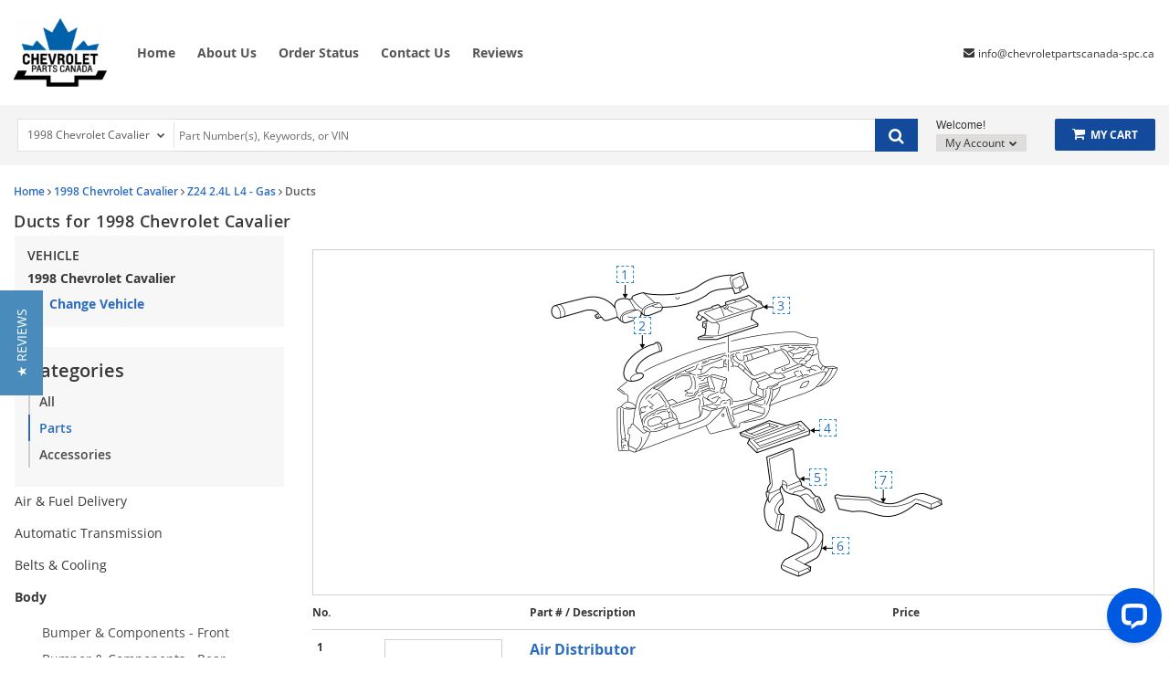

--- FILE ---
content_type: text/html; charset=UTF-8
request_url: https://www.chevroletpartscanada-spc.ca/v-1998-chevrolet-cavalier--z24--2-4l-l4-gas/body--ducts
body_size: 39499
content:
<!DOCTYPE html> <html lang="en"> <head> <meta charset="utf-8"> <meta name="og:site_name" content="ChevroletPartsCanada-spc.ca"/> <title>Ducts for 1998 Chevrolet Cavalier | Chevrolet Parts Canada</title> <base href="https://www.chevroletpartscanada-spc.ca"> <link rel="preload" href="https://cdn-resources.revolutionparts.io/webstore/v0.365.2/common.js" as="script"> <link rel="preload" href="https://cdn-resources.revolutionparts.io/webstore/v0.365.2/webstore-package.js" as="script"> <link rel="preload" href="https://cdn-resources.revolutionparts.io/webstore/v0.365.2/catalog.js" as="script"> <link rel="preload" href="https://cdn-resources.revolutionparts.io/webstore/v0.365.2/modules/oem_sidebar/oem_sidebar.js" as="script"> <link rel="preload" href="https://cdn-resources.revolutionparts.io/webstore/v0.365.2/components/product_quantity/product_quantity.js" as="script"> <link rel="preload" href="https://cdn-resources.revolutionparts.io/webstore/v0.365.2/modules/oem_assemblies/oem_assemblies.js" as="script"> <link rel="preload" href="https://cdn-resources.revolutionparts.io/webstore/v0.365.2/modules/custom_html/custom_html.js" as="script"> <link rel="preload" href="https://cdn-resources.revolutionparts.io/webstore/v0.365.2/modules/store_logo/store_logo.js" as="script"> <link rel="preload" href="https://cdn-resources.revolutionparts.io/webstore/v0.365.2/modules/help_modal/help_modal.js" as="script"> <link rel="preload" href="https://cdn-resources.revolutionparts.io/webstore/v0.365.2/modules/search_bar/auto_suggest.js" as="script"> <link rel="preload" href="https://cdn-resources.revolutionparts.io/webstore/v0.365.2/modules/payments_accepted/payments_accepted.js" as="script"> <link rel="preload" href="https://cdn.revolutionparts.io/db0e0f2c6dca48dc1d43c2bf1ff6b67a/images/logo.png" as="image"> <link rel="preconnect" href="https://s3.amazonaws.com"> <link rel="preconnect" href="https://www.googletagmanager.com"> <link rel="preconnect" href="https://www.google-analytics.com"> <link rel="preconnect" href="https://www.paypal.com"> <meta http-equiv="x-ua-compatible" content="ie=edge"> <meta name="msapplication-config" content="none"/> <link rel="canonical" href="https://www.chevroletpartscanada-spc.ca/v-1998-chevrolet-cavalier--z24--2-4l-l4-gas/body--ducts" /> <meta name="viewport" content="width=device-width, initial-scale=1"> <link rel="preconnect" href="https://cdn.revolutionparts.io" crossorigin> <link rel="preconnect" href="https://cdn-static.revolutionparts.io" crossorigin> <link rel="preconnect" href="https://cdn-illustrations.revolutionparts.io" crossorigin> <link rel="preconnect" href="https://cdn-product-images.revolutionparts.io" crossorigin> <link rel="preconnect" href="https://cdn-resources.revolutionparts.io" crossorigin> <link href="https://cdn-resources.revolutionparts.io/webstore/v0.365.2/styles/fonts.css" rel="stylesheet"> <link rel="stylesheet" href="https://cdn-resources.revolutionparts.io/webstore/v0.365.2/common.css"  /> <link rel="stylesheet" href="https://cdn-resources.revolutionparts.io/webstore/v0.365.2/webstore-package.css"  /> <link rel="stylesheet" href="https://cdn-resources.revolutionparts.io/webstore/v0.365.2/catalog.css"  /> <link rel="stylesheet" href="https://cdn-resources.revolutionparts.io/webstore/v0.365.2/components/product_quantity/product_quantity.css"  /> <link rel="stylesheet" href="https://cdn-resources.revolutionparts.io/webstore/v0.365.2/modules/custom_html/custom_html.css"  /> <link rel="stylesheet" href="https://cdn-resources.revolutionparts.io/webstore/v0.365.2/modules/store_logo/store_logo.css"  /> <link rel="stylesheet" href="https://cdn-resources.revolutionparts.io/webstore/v0.365.2/modules/help_modal/help_modal.css"  /> <link rel="stylesheet" href="https://cdn-resources.revolutionparts.io/webstore/v0.365.2/modules/payments_accepted/payments_accepted.css"  /> <link rel="stylesheet" href="https://cdn.revolutionparts.io/db0e0f2c6dca48dc1d43c2bf1ff6b67a/design/theme.css?v=ad845599d82ad32bd23f3262600bc46b"  /> <link rel="stylesheet" href="https://cdn.revolutionparts.io/db0e0f2c6dca48dc1d43c2bf1ff6b67a/design/custom.css?v=f9c584479d81f7ce58303dae221f7fef"  /> <link rel="shortcut icon" href="https://cdn.revolutionparts.io/db0e0f2c6dca48dc1d43c2bf1ff6b67a/favicon.png?1609780697" type="image/x-icon"/> <link rel="icon" href="https://cdn.revolutionparts.io/db0e0f2c6dca48dc1d43c2bf1ff6b67a/favicon.png?1609780697" type="image/x-icon"/>   <link rel="apple-touch-icon-precomposed" sizes="152x152" href="apple-touch-icon-152-precomposed.png">   <link rel="apple-touch-icon-precomposed" sizes="144x144" href="apple-touch-icon-144-precomposed.png">   <link rel="apple-touch-icon-precomposed" sizes="120x120" href="apple-touch-icon-120-precomposed.png">   <link rel="apple-touch-icon-precomposed" sizes="114x114" href="apple-touch-icon-114-precomposed.png">   <link rel="apple-touch-icon-precomposed" sizes="76x76" href="apple-touch-icon-76-precomposed.png">   <link rel="apple-touch-icon-precomposed" sizes="72x72" href="apple-touch-icon-72-precomposed.png">   <link rel="apple-touch-icon-precomposed" href="apple-touch-icon-precomposed.png">   <meta name="apple-mobile-web-app-capable" content="yes"> <meta name="apple-mobile-web-app-status-bar-style" content="black"> <meta name="google-site-verification" content="xAiicII1m5YRhbbphiJ0vMWPFA_lTtfEMWMgbAmfxPY" /> <meta name="google-site-verification" content="lszVls1X2d0lGeaXEI-BnVtT9EamcvbFOyPOz9QShXs" /> <meta name="msvalidate.01" content="8DFC534DC3033ECDFE370FC9096EFD90" /> <script type="text/javascript"> window.dataLayer = [];
window.gtm_container_id = 'GTM-WSK5ZG2'; </script>   <noscript><iframe src="//www.googletagmanager.com/ns.html?id=GTM-WSK5ZG2"
height="0" width="0" style="display:none;visibility:hidden"></iframe></noscript> <script>(function(w,d,s,l,i){w[l]=w[l]||[];w[l].push({'gtm.start':
new Date().getTime(),event:'gtm.js'});var f=d.getElementsByTagName(s)[0],
j=d.createElement(s),dl=l!='dataLayer'?'&l='+l:'';j.async=true;j.src=
'//www.googletagmanager.com/gtm.js?id='+i+dl;f.parentNode.insertBefore(j,f);
})(window,document,'script','dataLayer', gtm_container_id);</script>   </head> <body id="rp_webstore" data-store-hash="db0e0f2c6dca48dc1d43c2bf1ff6b67a"> <input type="hidden" name="csrf_name" value="csrf69763960d19a6" id="__csrf_name_field__"> <input type="hidden" name="csrf_value" value="6d13ca9ce702cb7a00d8509ca3ee39ee" id="__csrf_value_field__"> <div class="main" id="page-oem-assemblies"> <header class="container-header"> <div class="page-builder-page-layout " > <div  class="page-builder-layout-section  text-color-dark padding-0 full-content "
		> <div class="container-wrap container-fluid"> <div  class="row page-builder-layout-row row-full-height-md "> <div class="col-md-12  block-modules page-builder-layout-column col-full-height "> <div  class="page-builder-layout-column-wrap full-height-wrapper "> </div>   </div>   </div>   </div>   </div>   <div id="mobile-header-custom" class="page-builder-layout-section  text-color-dark mobile-header-click full-content mobile-only"
		> <div class="container-wrap container-fluid"> <div  class="row page-builder-layout-row row-full-height-md "> <div class="col-md-12  block-modules page-builder-layout-column col-full-height text-center"> <div  class="page-builder-layout-column-wrap full-height-wrapper text-center"> <div  class="page-builder-layout-module    "> <div class="custom-html-module"> <script>    window.__lc = window.__lc || {};
    window.__lc.license = 15758433;
    ;(function(n,t,c){function i(n){return e._h?e._h.apply(null,n):e._q.push(n)}var e={_q:[],_h:null,_v:"2.0",on:function(){i(["on",c.call(arguments)])},once:function(){i(["once",c.call(arguments)])},off:function(){i(["off",c.call(arguments)])},get:function(){if(!e._h)throw new Error("[LiveChatWidget] You can't use getters before load.");return i(["get",c.call(arguments)])},call:function(){i(["call",c.call(arguments)])},init:function(){var n=t.createElement("script");n.async=!0,n.type="text/javascript",n.src="https://cdn.livechatinc.com/tracking.js",t.head.appendChild(n)}};!n.__lc.asyncInit&&e.init(),n.LiveChatWidget=n.LiveChatWidget||e}(window,document,[].slice)) </script> <noscript><a href="https://www.livechat.com/chat-with/15758433/" rel="nofollow">Chat with us</a>, powered by <a href="https://www.livechat.com/?welcome" rel="noopener nofollow" target="_blank">LiveChat</a></noscript> </div>  </div>   <div  class="page-builder-layout-module mobile-logo-col   "> <div class="store-logo-module"> <a href="/" class="store-logo-link" data-test-id="store-logo-home-link"> <img class="image-logo" src="https://cdn.revolutionparts.io/db0e0f2c6dca48dc1d43c2bf1ff6b67a/images/logo.png" alt="ChevroletPartsCanada-spc.ca Logo" loading="lazy"> </a> </div>   </div>   <div  class="page-builder-layout-module mobile-menu-col one-fifth mobile-slider-button   "> <div class="custom-html-module"> <div class="icon-wrap"><i class="fa fa-bars" aria-hidden="true"></i></div> </div>  </div>   <div  class="page-builder-layout-module mobile-search-col one-fifth mobile-slider-button   "> <div class="custom-html-module"> <div class="icon-wrap"><i class="fa fa-search" aria-hidden="true"></i></div> </div>  </div>   <div  class="page-builder-layout-module mobile-cart-col one-fifth   "> <div class="cart-button-module"> <div class="cart-component " id="cart_1" data-flyout="flyout_cart_1"> <a class="cart-button call-to-action-button flyout-hover " href="/cart" data-flyout="cart-flyout" aria-haspopup="true" aria-expanded="false" tabindex="0" aria-label="cart"> <div class="cart-wrapper"> <span class="cart-icon"> <span class="cart-items "></span> <i class="fa fa-shopping-cart"></i> </span>   <span class="cart-text"> <strong>Cart</strong> </span>   </div>   </a> <div id="flyout_cart_1" class="cart-flyout flyout" data-flyout="cart-flyout" role="dialog" aria-modal="true" aria-labelledby="cart-flyout-title" tabindex="-1"> <div class="upper-arrow"> </div> <div class="cart-listing" 
															 
								> <p class="empty-cart-message">Cart is Empty</p> </div>   </div>  </div>   </div>   </div>   <div  class="page-builder-layout-module d-none   "> <div class="custom-html-module"> <script type="text/javascript" src="https://confirmsubscription.com/h/j/97207B7A8A6D9585/6233F017EC1E4436/popup.js"></script> </div>  </div>   </div>   </div>   </div>   <div  class="row page-builder-layout-row row-full-height-md "> <div class="col-md-8  block-modules page-builder-layout-column col-full-height "> <div  class="page-builder-layout-column-wrap full-height-wrapper "> </div>   </div>   <div class="col-md-4  block-modules page-builder-layout-column col-full-height "> <div  class="page-builder-layout-column-wrap full-height-wrapper "> </div>   </div>   </div>   </div>   </div>   <div id="mobile-drop-downs" class="page-builder-layout-section  text-color-dark mobile-header-click full-content mobile-only"
		> <div class="container-wrap container-fluid"> <div  class="row page-builder-layout-row row-full-height-md menu-row slider-tab"> <div class="col-md-12  block-modules page-builder-layout-column col-full-height left"> <div  class="page-builder-layout-column-wrap full-height-wrapper "> <div  class="page-builder-layout-module    "> <div class="custom-html-module"> <div class="mobile-list-wrap"> <a href="v?mobilelink"> <div class="mobile-parts menu-links"><i class="fa fa-car" aria-hidden="true"></i>&nbsp; Order Parts </div></a> <a href="index.php?p=login"> <div class="mobile-account menu-links"><i class="fa fa-user" aria-hidden="true"></i>&nbsp; My Account </div></a> <a href="contact-us"> <div class="mobile-contact menu-links"><i class="fa fa-phone" aria-hidden="true"></i>&nbsp; Contact Us </div></a> </div> </div>  </div>   <div  class="page-builder-layout-module    "> <div class="help-modal-wrap"> <div class="help-button  help-color-text" data-toggle="modal"><i class="fa fa-question-circle" aria-hidden="true"></i>&nbsp;&nbsp;Help Menu </div> <div class="modal fade help-modal" tabindex="-1" role="dialog" aria-labelledby="helpModuleModal"> <div class="help-modal-wrapper"> <div class="help-icon"><i class="fa fa-question-circle help-color-text" aria-hidden="true"></i></div> <div class="modal-content"> <div class="help-title-row"> <h2 class="help-color-text" id="helpModuleModal">Help</h2> <button type="button" class="close" data-dismiss="modal" aria-label="Close"><span aria-hidden="true">×</span></button> </div> <div class="help-columns modal-body"> <div class="row"> <div class="help-half"> <div class="contact-section section-heading help-section-expand"> <h3 class="help-color-text">Contact Us :</h3>   <a href="tel:1-780-566-2387"><p class="help-phone help-text-hover">1-780-566-2387</p></a>   <a href="/contact-us"><p class="help-email help-text-hover"><span class="email-address">info[at]chevroletpartscanada-spc.ca</span></p></a>   <div class="social-custom"> <ul> <li><a href="https://facebook.com/Chevrolet-Parts-Canada-183029863295706" target="_blank" rel="noreferrer" class="help-text-hover" title="Visit us on Facebook"><i class="fa fa-facebook"></i><span class="sr-only">Facebook</span></a></li> <li><a href="https://www.instagram.com/chevroletpartscanada/" target="_blank" rel="noreferrer" class="help-text-hover" title="Visit us on Instagram"><i class="fa fa-instagram"></i><span class="sr-only">Instagram</span></a></li> </ul> </div> </div>   <div class="address-section section-heading"> <h3 class="help-color-text">Address :</h3> <a href="https://www.google.com/maps/search/?api=1&query=3428+99+ST+NW+452+EDMONTON+AB+T6E+5X5+CA"> <address class="help-address"> 3428 99 ST NW									452<br> EDMONTON, T6E 5X5 </address> </a> </div> </div>   <div class="help-half"> <div class="policy-section section-heading"> <h3 class="help-color-text">Policies :</h3> <div class="help-half help-inner-list"> <a href="policies/returns"><p class="help-text-hover">Return Policy</p></a> <a href="policies/privacy"><p class="help-text-hover">Privacy Policy</p></a> </div> <div class="help-half help-inner-list"> <a href="policies/shipping"><p class="help-text-hover">Shipping Policy</p></a> <a href="policies/terms-and-conditions"><p class="help-text-hover">Terms & Conditions</p></a> </div> </div> <div class="account-section section-heading"> <h3 class="help-color-text">My Account :</h3> <div class="help-half help-inner-list"> <a href="account/login"><p class="help-text-hover">My Account</p></a> <a href="account/login"><p class="help-text-hover">Register</p></a> </div> <div class="help-half help-inner-list"> <a href="index.php?p=cart"><p class="help-text-hover">My Cart</p></a> <a href="account/order-status"><p class="help-text-hover">My Orders</p></a> </div> </div> <div class="navigation-section section-heading"> <h3 class="help-color-text">Navigation :</h3> <div class="help-half help-inner-list"> <a href="#" class="vehiclepicker_link"><p class="help-text-hover">Search by Vehicle</p></a> </div> <div class="help-half help-inner-list"> <a href="about"><p class="help-text-hover">About Us</p></a> <a href="contact-us"><p class="help-text-hover">Contact Us</p></a> </div> </div>   </div>   </div>   </div>   </div>   </div> </div> </div> </div>   </div>   </div>   </div>   <div  class="row page-builder-layout-row row-full-height-md search-row slider-tab"> <div class="col-md-12  block-modules page-builder-layout-column col-full-height left"> <div  class="page-builder-layout-column-wrap full-height-wrapper "> <div id="mobile-garage" class="page-builder-layout-module    "> <div class="car-selected-module "> <div class="garage-component search-car " data-use-search-v-page=""> <div class="garage-text-wrap"> <a href="javascript:;" class="garage-text flyout-select" data-flyout="garage_flyout"> 1998 Chevrolet Cavalier <i class="fa fa-chevron-down"></i> </a> </div> <div class="garage flyout" data-flyout="garage_flyout" tabindex="-1"> <button class="closeicon">&times;</button> <div class="recent-cars"> <strong class="recent-vehicles-header">Recent Vehicles</strong> <ul> <li  class="car-selected" > <a href="/v-1998-chevrolet-cavalier--z24--2-4l-l4-gas" class="recent-car" title="Find Parts for
			1998 Chevrolet Cavalier"> 1998 Chevrolet Cavalier <em> Z24 2.4L L4 - Gas <span>Catalog<i class="fa fa-arrow-right"></i></span> </em> </a> </li> </ul> </div> <nav aria-label="Vehicle Options"> <ul> <li><a href="javascript:openVehiclePicker();" class="search-all-vehicles"><i class="fa fa-plus"></i>Add Vehicle</a></li> <li><a href="/auto-parts/search-all-cars" class="search-all-vehicles"><i class="fa fa-search"></i>Search All Vehicles</a></li> <li><a href="/auto-parts/clear-all-cars" class="clear-all-vehicles"><i class="fa fa-times"></i>Delete All Vehicles from My Garage</a></li> </ul> </nav> </div> </div>   </div> </div>   <div  class="page-builder-layout-module    "> <div class="search-bar-module"> <div class="search-bar-component"> <form action="/search" method="get" class="search-box">   <fieldset data-action="/search" data-method="get"> <legend class="sr-only">Search Bar 3</legend> <div class="main-search-wrapper"> <input
					id="main_search_2"
					type="text"
					name="search_str"
					value=""
					placeholder="Part Number(s), Keywords, or VIN"
					title="Part Number(s), Keywords, or VIN"
										autocomplete="off"
									/> </div>   <button type="submit" class="button-start-search submit call-to-action-button"> <i class="fa fa-search"></i> <span class="sr-only">Search by Part Number(s), Keywords, or VIN</span> </button> </fieldset> </form> </div>   </div>   </div>   </div>   </div>   </div>   <div  class="row page-builder-layout-row row-full-height-md close-row-custom"> <div class="col-md-12  block-modules page-builder-layout-column col-full-height left"> <div  class="page-builder-layout-column-wrap full-height-wrapper "> <div  class="page-builder-layout-module    "> <div class="custom-html-module"> <div class="slider-close-wrap"> <div class="slider-close mobile-slider-button"><i class="fa fa-angle-up" aria-hidden="true"></i> </div> </div> </div>  </div>   </div>   </div>   </div>   </div>   </div>   <div id="mobile-buffer-row" class="page-builder-layout-section  text-color-dark  full-content mobile-only"
		> <div class="container-wrap container-fluid"> <div  class="row page-builder-layout-row row-full-height-md "> <div class="col-md-12  block-modules page-builder-layout-column col-full-height left"> <div  class="page-builder-layout-column-wrap full-height-wrapper "> <div  class="page-builder-layout-module    "> <div class="custom-html-module"> </div>  </div>   </div>   </div>   </div>   </div>   </div>   <div  class="page-builder-layout-section  text-color-dark  wide-content desktop-only"
		> <div class="container-wrap container-fluid"> <div  class="row page-builder-layout-row row-full-height-md "> <div class="col-md-8  inline-modules page-builder-layout-column col-full-height "> <div  class="page-builder-layout-column-wrap full-height-wrapper "> <div  class="page-builder-layout-module    "> <div class="store-logo-module"> <a href="/" class="store-logo-link" data-test-id="store-logo-home-link"> <img class="image-logo" src="https://cdn.revolutionparts.io/db0e0f2c6dca48dc1d43c2bf1ff6b67a/images/logo.png" alt="ChevroletPartsCanada-spc.ca Logo" loading="lazy"> </a> </div>   </div>   <div  class="page-builder-layout-module    "> <div class="links-list-module links-display-inline list-style-header"> <ul class="links-list"> <li><a href="/">Home</a></li> <li><a  href="about">About Us </a></li> <li><a href="/redirect/order_status">Order Status</a></li> <li><a  href="contact-us">Contact Us </a></li> <li><a  href="reviews">Reviews </a></li> </ul>   </div>   </div>   </div>   </div>   <div class="col-md-4  inline-modules page-builder-layout-column col-full-height text-right"> <div  class="page-builder-layout-column-wrap full-height-wrapper "> <div  class="page-builder-layout-module    "> <div class="contact-us-module contact-us-display-block"> <span class="contact-type contact-type-email"> <i class="fa fa-envelope"></i> <span class="contact-type-info"> <a href="/contact-us"><span class="email-address">info[at]chevroletpartscanada-spc.ca</span></a> </span>   </span> </div>   </div>   </div>   </div>   </div>   </div>   </div>   <div  class="page-builder-layout-section  text-color-dark less-padding wide-content desktop-only"
					style="background-color: #f4f4f4; "
		> <div class="container-wrap container-fluid"> <div  class="row page-builder-layout-row row-full-height-md "> <div class="col-md-12  block-modules page-builder-layout-column col-full-height "> <div  class="page-builder-layout-column-wrap full-height-wrapper "> <div  class="page-builder-layout-module    "> <div class="actions-bar-module legacy-ui" data-use-search-based-v-page=""> <div class="garage-search-bar-component"> <div class="garage-component search-car " data-use-search-v-page=""> <div class="garage-text-wrap"> <a href="javascript:;" class="garage-text flyout-select" data-flyout="garage_flyout"> 1998 Chevrolet Cavalier <i class="fa fa-chevron-down"></i> </a> </div> <div class="garage flyout" data-flyout="garage_flyout" tabindex="-1"> <button class="closeicon">&times;</button> <div class="recent-cars"> <strong class="recent-vehicles-header">Recent Vehicles</strong> <ul> <li  class="car-selected" > <a href="/v-1998-chevrolet-cavalier--z24--2-4l-l4-gas" class="recent-car" title="Find Parts for
			1998 Chevrolet Cavalier"> 1998 Chevrolet Cavalier <em> Z24 2.4L L4 - Gas <span>Catalog<i class="fa fa-arrow-right"></i></span> </em> </a> </li> </ul> </div> <nav aria-label="Vehicle Options"> <ul> <li><a href="javascript:openVehiclePicker();" class="search-all-vehicles"><i class="fa fa-plus"></i>Add Vehicle</a></li> <li><a href="/auto-parts/search-all-cars" class="search-all-vehicles"><i class="fa fa-search"></i>Search All Vehicles</a></li> <li><a href="/auto-parts/clear-all-cars" class="clear-all-vehicles"><i class="fa fa-times"></i>Delete All Vehicles from My Garage</a></li> </ul> </nav> </div> </div>   <div class="search-bar-component"> <form action="/search" method="get" class="search-box">   <fieldset data-action="/search" data-method="get"> <legend class="sr-only">Search Bar 5</legend> <div class="main-search-wrapper"> <input
					id="main_search_4"
					type="text"
					name="search_str"
					value=""
					placeholder="Part Number(s), Keywords, or VIN"
					title="Part Number(s), Keywords, or VIN"
										autocomplete="off"
									/> </div>   <button type="submit" class="button-start-search submit call-to-action-button"> <i class="fa fa-search"></i> <span class="sr-only">Search by Part Number(s), Keywords, or VIN</span> </button> </fieldset> </form> </div>   </div>   <div id="action_account"> <div class="content-wrap"> <strong class="design-text">Welcome!</strong> <button class="your-account gradient-button flyout-select" data-flyout="account-flyout" aria-controls="account-dialog" aria-expanded="false">             My Account <i class="fa fa-caret-down"></i> </button> <div id="accountwrap"> <div class="account flyout" id="account-dialog" data-flyout="account-flyout" tabindex="-1" role="dialog" aria-modal="true" aria-labelledby="account-dialog-label"> <div class="upper_arrow"> </div> <div id="account_login"> <a href="/account/login" class="yellow button">Login</a> <a href="/account/signup" class="register-link">No Account? Register Now!</a> </div>   <nav> <ul> <li><a href="/account/order-status" tabindex="0"><i class="fa fa-check"></i>Order Status</a></li> </ul> </nav> </div> </div> </div> </div> <div id="cart_column"> <div class="cart-component " id="cart_6" data-flyout="flyout_cart_6"> <a class="cart-button call-to-action-button flyout-hover " href="/cart" data-flyout="cart-flyout" aria-haspopup="true" aria-expanded="false" tabindex="0" aria-label="cart"> <div class="cart-wrapper"> <span class="cart-icon"> <span class="cart-items "></span> <i class="fa fa-shopping-cart"></i> </span>   <span class="cart-text"> <strong>My Cart</strong> </span>   </div>   </a> <div id="flyout_cart_6" class="cart-flyout flyout" data-flyout="cart-flyout" role="dialog" aria-modal="true" aria-labelledby="cart-flyout-title" tabindex="-1"> <div class="upper-arrow"> </div> <div class="cart-listing" 
															 
								> <p class="empty-cart-message">Cart is Empty</p> </div>   </div>  </div>   </div> </div>   </div>   </div>   </div>   </div>   </div>   </div>   </div>   </header> <div class="page-content" id="layout_oem-assemblies"> <div class="page-content-inner"> <div class="page-builder-page-layout " > <div  class="page-builder-layout-section  text-color-dark  wide-content "
		> <div class="container-wrap container-fluid"> <div  class="row page-builder-layout-row row-full-height-md "> <div class="col-md-12  block-modules page-builder-layout-column col-full-height "> <div  class="page-builder-layout-column-wrap full-height-wrapper "> <div  class="page-builder-layout-module    "> <div class="page-subheader-module"> <header class="page-subheader-component "> <div class="left-content "> <div class="dynamic-header-content-breadcrumbs"> <div class="page-bread-crumbs" 
		data-breadcrumb-storage-action="" 
		data-breadcrumb-storage-data=''
		> <div class="breadcrumbs-dynamic"></div> <div class="breadcrumbs-default"> <a href="/" >Home</a> <i class="fa fa-angle-right"></i> <a href="/v-1998-chevrolet-cavalier" >1998 Chevrolet Cavalier</a> <i class="fa fa-angle-right"></i> <a href="/v-1998-chevrolet-cavalier--z24--2-4l-l4-gas" >Z24 2.4L L4 - Gas</a> <i class="fa fa-angle-right"></i> <a href="https://www.chevroletpartscanada-spc.ca/v-1998-chevrolet-cavalier--z24--2-4l-l4-gas/body--ducts" class="tail">Ducts</a> </div> </div> </div> <div class="dynamic-header-content-titles" > <h1 data-test-id="page-subheader__page_heading">Ducts for 1998 Chevrolet Cavalier</h1> </div> </div> </header> </div> </div>   </div>   </div>   </div>   <div  class="row page-builder-layout-row row-full-height-md "> <div class="col-md-3  block-modules page-builder-layout-column col-full-height "> <div  class="page-builder-layout-column-wrap full-height-wrapper "> <div  class="page-builder-layout-module    "> <div class="oem-sidebar-module" data-current-category="oem-assemblies"> <div class="oem-sidebar-component oem-sidebar-garage-legacy"> <div class="selected-vehicle-tile-legacy-ui"> <h4 class="selected-vehicle-heading">Vehicle</h4> <div> <p>1998 Chevrolet Cavalier</p> <a class="select-vehicle-link" href="javascript:openVehiclePicker();"> <span> <?xml version="1.0" encoding="UTF-8"?> <svg class="svg" aria-labelledby="select_vehicle" width="16px" height="16px" viewBox="0 0 16 12" version="1.1" xmlns="http://www.w3.org/2000/svg" xmlns:xlink="http://www.w3.org/1999/xlink"> <path fill="currentcolor" d="M15.6247188,5.25 L13.91175,5.25 L13.6663125,4.5955 C13.3790625,3.82946875 12.8717813,3.17828125 12.199375,2.71228125 C11.5269688,2.24628125 10.7390938,2 9.921,2 L6.079,2 C5.260875,2 4.47303125,2.2463125 3.800625,2.71228125 C3.1281875,3.17828125 2.6209375,3.82946875 2.3336875,4.5955 L2.08825,5.25 L0.37528125,5.25 C0.1193125,5.25 -0.06140625,5.50075 0.01953125,5.74359375 L0.26953125,6.49359375 C0.320576181,6.64671658 0.463874354,6.74999851 0.62528125,6.75 L1.52575,6.75 L1.524125,6.754375 C0.9131875,7.09665625 0.500000239,7.74990625 0.500000239,8.5 L0.500000239,10 C0.500000239,10.5070313 0.68903125,10.9696562 1.00000024,11.3221562 L1.00000024,13.25 C1.00000024,13.6642187 1.33578125,14 1.75,14 L3.25,14 C3.66421875,14 4.00000024,13.6642187 4.00000024,13.25 L4.00000024,12 L12.0000002,12 L12.0000002,13.25 C12.0000002,13.6642187 12.3357813,14 12.75,14 L14.25,14 C14.6642188,14 15.0000002,13.6642187 15.0000002,13.25 L15.0000002,11.3221562 C15.3109688,10.969625 15.5000002,10.507 15.5000002,10 L15.5000002,8.5 C15.5000002,7.74990625 15.0868125,7.09665625 14.475875,6.754375 L14.47425,6.75 L15.3747188,6.75 C15.5361256,6.74999851 15.6794238,6.64671658 15.7304688,6.49359375 L15.9804688,5.74359375 C16.0614063,5.50075 15.8806875,5.25 15.6247188,5.25 Z M4.20634375,5.29775 C4.4974375,4.52153125 5.25,4 6.079,4 L9.921,4 C10.75,4 11.5025625,4.52153125 11.7936562,5.29775 L12.2445,6.5 L3.7555,6.5 L4.20634375,5.29775 Z M2.75,10.25 C2.19771875,10.25 1.75,9.80228125 1.75,9.25 C1.75,8.69771875 2.19771875,8.25 2.75,8.25 C3.30228125,8.25 4.25,9.19771875 4.25,9.75 C4.25,10.3022812 3.30228125,10.25 2.75,10.25 Z M13.25,10.25 C12.6977187,10.25 11.75,10.3022812 11.75,9.75 C11.75,9.19771875 12.6977187,8.25 13.25,8.25 C13.8022812,8.25 14.25,8.69771875 14.25,9.25 C14.25,9.80228125 13.8022812,10.25 13.25,10.25 Z" id="path-1"></path> </svg> </span> <p id="select_vehicle" class="select-vehicle-text">Change Vehicle</p> </a> </div> </div> </div> <div class="oem-sidebar-component oem-sidebar-categories" id="oem-sidebar-categories"> <div class="oem-sidebar-component-heading"> <h2>Categories</h2> <ul> <li><a href="/v-1998-chevrolet-cavalier--z24--2-4l-l4-gas" class="cat-allparts">All</a></li> <li><a href="/v-1998-chevrolet-cavalier--z24--2-4l-l4-gas/auto-parts" class="cat-autoparts">Parts</a></li> <li><a href="/v-1998-chevrolet-cavalier--z24--2-4l-l4-gas/accessories" class="cat-accessories">Accessories</a></li> </ul> </div> <div class="all-category-parts"> <div class="category-group"> <div class="categories desktop-categories"> <div  class="all_cats_list"> <div class="pp-list"> <div class="card parts"> <div class="card-header"> <a
				class="category collapsed"
									id="air-and-fuel-delivery-parts-all-heading"
					data-toggle="collapse"
					data-parent=".p_cats_list"
					data-category-id="cat-air-and-fuel-delivery-parts"
					href="#cat-air-and-fuel-delivery-parts"
					data-target="#cat-air-and-fuel-delivery-parts-parts-all"
					aria-controls="cat-air-and-fuel-delivery-parts-parts-all"
					title="Air & Fuel Delivery"
					onclick="return false;"
																	> Air & Fuel Delivery </a> </div> <div
			id="cat-air-and-fuel-delivery-parts-parts-all"
			class="auto-part subcategories-list collapse "
			role="region"
			aria-labelledby="air-and-fuel-delivery-parts-all-heading"
		> <ul> <li> <a
							href="/v-1998-chevrolet-cavalier--z24--2-4l-l4-gas/air-and-fuel-delivery--filters"
							class="subcategory  "
							title="Air & Fuel Delivery: Filters"
													> Filters </a> </li> <li> <a
							href="/v-1998-chevrolet-cavalier--z24--2-4l-l4-gas/air-and-fuel-delivery--fuel-pumps-and-related-components"
							class="subcategory  "
							title="Air & Fuel Delivery: Fuel Pumps & Related Components"
													> Fuel Pumps & Related Components </a> </li> <li> <a
							href="/v-1998-chevrolet-cavalier--z24--2-4l-l4-gas/air-and-fuel-delivery--gaskets-and-sealing-systems"
							class="subcategory  "
							title="Air & Fuel Delivery: Gaskets & Sealing Systems"
													> Gaskets & Sealing Systems </a> </li> <li> <a
							href="/v-1998-chevrolet-cavalier--z24--2-4l-l4-gas/air-and-fuel-delivery--hardware-fasteners-and-fittings"
							class="subcategory  "
							title="Air & Fuel Delivery: Hardware, Fasteners & Fittings"
													> Hardware, Fasteners & Fittings </a> </li> <li> <a
							href="/v-1998-chevrolet-cavalier--z24--2-4l-l4-gas/air-and-fuel-delivery--service-kits"
							class="subcategory  "
							title="Air & Fuel Delivery: Service Kits"
													> Service Kits </a> </li> </ul> </div> </div> <div class="card parts"> <div class="card-header"> <a
				class="category collapsed"
									id="automatic-transmission-parts-all-heading"
					data-toggle="collapse"
					data-parent=".p_cats_list"
					data-category-id="cat-automatic-transmission-parts"
					href="#cat-automatic-transmission-parts"
					data-target="#cat-automatic-transmission-parts-parts-all"
					aria-controls="cat-automatic-transmission-parts-parts-all"
					title="Automatic Transmission"
					onclick="return false;"
																	> Automatic Transmission </a> </div> <div
			id="cat-automatic-transmission-parts-parts-all"
			class="auto-part subcategories-list collapse "
			role="region"
			aria-labelledby="automatic-transmission-parts-all-heading"
		> <ul> <li> <a
							href="/v-1998-chevrolet-cavalier--z24--2-4l-l4-gas/automatic-transmission--gear-shift-control"
							class="subcategory  "
							title="Automatic Transmission: Gear Shift Control"
													> Gear Shift Control </a> </li> </ul> </div> </div> <div class="card parts"> <div class="card-header"> <a
				class="category collapsed"
									id="belts-and-cooling-parts-all-heading"
					data-toggle="collapse"
					data-parent=".p_cats_list"
					data-category-id="cat-belts-and-cooling-parts"
					href="#cat-belts-and-cooling-parts"
					data-target="#cat-belts-and-cooling-parts-parts-all"
					aria-controls="cat-belts-and-cooling-parts-parts-all"
					title="Belts & Cooling"
					onclick="return false;"
																	> Belts & Cooling </a> </div> <div
			id="cat-belts-and-cooling-parts-parts-all"
			class="auto-part subcategories-list collapse "
			role="region"
			aria-labelledby="belts-and-cooling-parts-all-heading"
		> <ul> <li> <a
							href="/v-1998-chevrolet-cavalier--z24--2-4l-l4-gas/belts-and-cooling--cooling-fan-clutch-and-motor"
							class="subcategory  "
							title="Belts & Cooling: Cooling Fan, Clutch & Motor"
													> Cooling Fan, Clutch & Motor </a> </li> <li> <a
							href="/v-1998-chevrolet-cavalier--z24--2-4l-l4-gas/belts-and-cooling--gaskets-and-sealing-systems"
							class="subcategory  "
							title="Belts & Cooling: Gaskets & Sealing Systems"
													> Gaskets & Sealing Systems </a> </li> <li> <a
							href="/v-1998-chevrolet-cavalier--z24--2-4l-l4-gas/belts-and-cooling--hardware-fasteners-and-fittings"
							class="subcategory  "
							title="Belts & Cooling: Hardware, Fasteners & Fittings"
													> Hardware, Fasteners & Fittings </a> </li> <li> <a
							href="/v-1998-chevrolet-cavalier--z24--2-4l-l4-gas/belts-and-cooling--radiators-coolers-and-related-components"
							class="subcategory  "
							title="Belts & Cooling: Radiators, Coolers & Related Components"
													> Radiators, Coolers & Related Components </a> </li> <li> <a
							href="/v-1998-chevrolet-cavalier--z24--2-4l-l4-gas/belts-and-cooling--sensors"
							class="subcategory  "
							title="Belts & Cooling: Sensors"
													> Sensors </a> </li> <li> <a
							href="/v-1998-chevrolet-cavalier--z24--2-4l-l4-gas/belts-and-cooling--thermostat-and-housing"
							class="subcategory  "
							title="Belts & Cooling: Thermostat & Housing"
													> Thermostat & Housing </a> </li> </ul> </div> </div> <div class="card parts"> <div class="card-header"> <a
				class="category "
									id="body-parts-all-heading"
					data-toggle="collapse"
					data-parent=".p_cats_list"
					data-category-id="cat-body-parts"
					href="#cat-body-parts"
					data-target="#cat-body-parts-parts-all"
					aria-controls="cat-body-parts-parts-all"
					title="Body"
					onclick="return false;"
										aria-expanded="true"							> Body </a> </div> <div
			id="cat-body-parts-parts-all"
			class="auto-part subcategories-list collapse in"
			role="region"
			aria-labelledby="body-parts-all-heading"
		> <ul> <li> <a
							href="/v-1998-chevrolet-cavalier--z24--2-4l-l4-gas/body--bumper-and-components-front"
							class="subcategory  "
							title="Body: Bumper & Components - Front"
													> Bumper & Components - Front </a> </li> <li> <a
							href="/v-1998-chevrolet-cavalier--z24--2-4l-l4-gas/body--bumper-and-components-rear"
							class="subcategory  "
							title="Body: Bumper & Components - Rear"
													> Bumper & Components - Rear </a> </li> <li> <a
							href="/v-1998-chevrolet-cavalier--z24--2-4l-l4-gas/body--console"
							class="subcategory  "
							title="Body: Console"
													> Console </a> </li> <li> <a
							href="/v-1998-chevrolet-cavalier--z24--2-4l-l4-gas/body--cover-and-components"
							class="subcategory  "
							title="Body: Cover & Components"
													> Cover & Components </a> </li> <li> <a
							href="/v-1998-chevrolet-cavalier--z24--2-4l-l4-gas/body--cowl"
							class="subcategory  "
							title="Body: Cowl"
													> Cowl </a> </li> <li> <a
							href="/v-1998-chevrolet-cavalier--z24--2-4l-l4-gas/body--door"
							class="subcategory  "
							title="Body: Door"
													> Door </a> </li> <li> <a
							href="/v-1998-chevrolet-cavalier--z24--2-4l-l4-gas/body--door-and-components"
							class="subcategory  "
							title="Body: Door & Components"
													> Door & Components </a> </li> <li> <a
							href="/v-1998-chevrolet-cavalier--z24--2-4l-l4-gas/body--ducts"
							class="subcategory active-cat "
							title="Body: Ducts"
													> Ducts </a> </li> <li> <a
							href="/v-1998-chevrolet-cavalier--z24--2-4l-l4-gas/body--exterior-trim-door"
							class="subcategory  "
							title="Body: Exterior Trim - Door"
													> Exterior Trim - Door </a> </li> <li> <a
							href="/v-1998-chevrolet-cavalier--z24--2-4l-l4-gas/body--exterior-trim-fender"
							class="subcategory  "
							title="Body: Exterior Trim - Fender"
													> Exterior Trim - Fender </a> </li> <li> <a
							href="/v-1998-chevrolet-cavalier--z24--2-4l-l4-gas/body--exterior-trim-pillars"
							class="subcategory  "
							title="Body: Exterior Trim - Pillars"
													> Exterior Trim - Pillars </a> </li> <li> <a
							href="/v-1998-chevrolet-cavalier--z24--2-4l-l4-gas/body--exterior-trim-quarter-panel"
							class="subcategory  "
							title="Body: Exterior Trim - Quarter Panel"
													> Exterior Trim - Quarter Panel </a> </li> <li> <a
							href="/v-1998-chevrolet-cavalier--z24--2-4l-l4-gas/body--exterior-trim-trunk"
							class="subcategory  "
							title="Body: Exterior Trim - Trunk"
													> Exterior Trim - Trunk </a> </li> <li> <a
							href="/v-1998-chevrolet-cavalier--z24--2-4l-l4-gas/body--fender-and-components"
							class="subcategory  "
							title="Body: Fender & Components"
													> Fender & Components </a> </li> <li> <a
							href="/v-1998-chevrolet-cavalier--z24--2-4l-l4-gas/body--floor-and-rails"
							class="subcategory  "
							title="Body: Floor & Rails"
													> Floor & Rails </a> </li> <li> <a
							href="/v-1998-chevrolet-cavalier--z24--2-4l-l4-gas/body--frame-and-components"
							class="subcategory  "
							title="Body: Frame & Components"
													> Frame & Components </a> </li> <li> <a
							href="/v-1998-chevrolet-cavalier--z24--2-4l-l4-gas/body--front-door"
							class="subcategory  "
							title="Body: Front Door"
													> Front Door </a> </li> <li> <a
							href="/v-1998-chevrolet-cavalier--z24--2-4l-l4-gas/body--front-seat-components"
							class="subcategory  "
							title="Body: Front Seat Components"
													> Front Seat Components </a> </li> <li> <a
							href="/v-1998-chevrolet-cavalier--z24--2-4l-l4-gas/body--glass-door"
							class="subcategory  "
							title="Body: Glass - Door"
													> Glass - Door </a> </li> <li> <a
							href="/v-1998-chevrolet-cavalier--z24--2-4l-l4-gas/body--glass-windshield"
							class="subcategory  "
							title="Body: Glass - Windshield"
													> Glass - Windshield </a> </li> <li> <a
							href="/v-1998-chevrolet-cavalier--z24--2-4l-l4-gas/body--glass-and-hardware"
							class="subcategory  "
							title="Body: Glass & Hardware"
													> Glass & Hardware </a> </li> <li> <a
							href="/v-1998-chevrolet-cavalier--z24--2-4l-l4-gas/body--glass-and-hardware-back"
							class="subcategory  "
							title="Body: Glass & Hardware - Back"
													> Glass & Hardware - Back </a> </li> <li> <a
							href="/v-1998-chevrolet-cavalier--z24--2-4l-l4-gas/body--hood-and-components"
							class="subcategory  "
							title="Body: Hood & Components"
													> Hood & Components </a> </li> <li> <a
							href="/v-1998-chevrolet-cavalier--z24--2-4l-l4-gas/body--inner-structure"
							class="subcategory  "
							title="Body: Inner Structure"
													> Inner Structure </a> </li> <li> <a
							href="/v-1998-chevrolet-cavalier--z24--2-4l-l4-gas/body--instrument-panel"
							class="subcategory  "
							title="Body: Instrument Panel"
													> Instrument Panel </a> </li> <li> <a
							href="/v-1998-chevrolet-cavalier--z24--2-4l-l4-gas/body--interior-trim-cowl"
							class="subcategory  "
							title="Body: Interior Trim - Cowl"
													> Interior Trim - Cowl </a> </li> <li> <a
							href="/v-1998-chevrolet-cavalier--z24--2-4l-l4-gas/body--interior-trim-door"
							class="subcategory  "
							title="Body: Interior Trim - Door"
													> Interior Trim - Door </a> </li> <li> <a
							href="/v-1998-chevrolet-cavalier--z24--2-4l-l4-gas/body--interior-trim-pillars"
							class="subcategory  "
							title="Body: Interior Trim - Pillars"
													> Interior Trim - Pillars </a> </li> <li> <a
							href="/v-1998-chevrolet-cavalier--z24--2-4l-l4-gas/body--interior-trim-quarter-panels"
							class="subcategory  "
							title="Body: Interior Trim - Quarter Panels"
													> Interior Trim - Quarter Panels </a> </li> <li> <a
							href="/v-1998-chevrolet-cavalier--z24--2-4l-l4-gas/body--interior-trim-rear-body"
							class="subcategory  "
							title="Body: Interior Trim - Rear Body"
													> Interior Trim - Rear Body </a> </li> <li> <a
							href="/v-1998-chevrolet-cavalier--z24--2-4l-l4-gas/body--interior-trim-roof"
							class="subcategory  "
							title="Body: Interior Trim - Roof"
													> Interior Trim - Roof </a> </li> <li> <a
							href="/v-1998-chevrolet-cavalier--z24--2-4l-l4-gas/body--interior-trim-trunk"
							class="subcategory  "
							title="Body: Interior Trim - Trunk"
													> Interior Trim - Trunk </a> </li> <li> <a
							href="/v-1998-chevrolet-cavalier--z24--2-4l-l4-gas/body--labels"
							class="subcategory  "
							title="Body: Labels"
													> Labels </a> </li> <li> <a
							href="/v-1998-chevrolet-cavalier--z24--2-4l-l4-gas/body--lid-and-components"
							class="subcategory  "
							title="Body: Lid & Components"
													> Lid & Components </a> </li> <li> <a
							href="/v-1998-chevrolet-cavalier--z24--2-4l-l4-gas/body--lock-and-hardware"
							class="subcategory  "
							title="Body: Lock & Hardware"
													> Lock & Hardware </a> </li> <li> <a
							href="/v-1998-chevrolet-cavalier--z24--2-4l-l4-gas/body--master-cylinder-components-on-dash-panel"
							class="subcategory  "
							title="Body: Master Cylinder - Components On Dash Panel"
													> Master Cylinder - Components On Dash Panel </a> </li> <li> <a
							href="/v-1998-chevrolet-cavalier--z24--2-4l-l4-gas/body--outside-mirrors"
							class="subcategory  "
							title="Body: Outside Mirrors"
													> Outside Mirrors </a> </li> <li> <a
							href="/v-1998-chevrolet-cavalier--z24--2-4l-l4-gas/body--quarter-panel-and-components"
							class="subcategory  "
							title="Body: Quarter Panel & Components"
													> Quarter Panel & Components </a> </li> <li> <a
							href="/v-1998-chevrolet-cavalier--z24--2-4l-l4-gas/body--radiator-support"
							class="subcategory  "
							title="Body: Radiator Support"
													> Radiator Support </a> </li> <li> <a
							href="/v-1998-chevrolet-cavalier--z24--2-4l-l4-gas/body--rear-body"
							class="subcategory  "
							title="Body: Rear Body"
													> Rear Body </a> </li> <li> <a
							href="/v-1998-chevrolet-cavalier--z24--2-4l-l4-gas/body--rear-door"
							class="subcategory  "
							title="Body: Rear Door"
													> Rear Door </a> </li> <li> <a
							href="/v-1998-chevrolet-cavalier--z24--2-4l-l4-gas/body--rear-floor-and-rails"
							class="subcategory  "
							title="Body: Rear Floor & Rails"
													> Rear Floor & Rails </a> </li> <li> <a
							href="/v-1998-chevrolet-cavalier--z24--2-4l-l4-gas/body--reveal-moldings"
							class="subcategory  "
							title="Body: Reveal Moldings"
													> Reveal Moldings </a> </li> <li> <a
							href="/v-1998-chevrolet-cavalier--z24--2-4l-l4-gas/body--roof"
							class="subcategory  "
							title="Body: Roof"
													> Roof </a> </li> <li> <a
							href="/v-1998-chevrolet-cavalier--z24--2-4l-l4-gas/body--roof-and-components"
							class="subcategory  "
							title="Body: Roof & Components"
													> Roof & Components </a> </li> <li> <a
							href="/v-1998-chevrolet-cavalier--z24--2-4l-l4-gas/body--seat-belt"
							class="subcategory  "
							title="Body: Seat Belt"
													> Seat Belt </a> </li> <li> <a
							href="/v-1998-chevrolet-cavalier--z24--2-4l-l4-gas/body--sound-system"
							class="subcategory  "
							title="Body: Sound System"
													> Sound System </a> </li> <li> <a
							href="/v-1998-chevrolet-cavalier--z24--2-4l-l4-gas/body--spoiler"
							class="subcategory  "
							title="Body: Spoiler"
													> Spoiler </a> </li> <li> <a
							href="/v-1998-chevrolet-cavalier--z24--2-4l-l4-gas/body--stowage-compartment"
							class="subcategory  "
							title="Body: Stowage Compartment"
													> Stowage Compartment </a> </li> <li> <a
							href="/v-1998-chevrolet-cavalier--z24--2-4l-l4-gas/body--structural-components-and-rails"
							class="subcategory  "
							title="Body: Structural Components & Rails"
													> Structural Components & Rails </a> </li> <li> <a
							href="/v-1998-chevrolet-cavalier--z24--2-4l-l4-gas/body--sunroof"
							class="subcategory  "
							title="Body: Sunroof"
													> Sunroof </a> </li> <li> <a
							href="/v-1998-chevrolet-cavalier--z24--2-4l-l4-gas/body--trunk"
							class="subcategory  "
							title="Body: Trunk"
													> Trunk </a> </li> <li> <a
							href="/v-1998-chevrolet-cavalier--z24--2-4l-l4-gas/body--uniside"
							class="subcategory  "
							title="Body: Uniside"
													> Uniside </a> </li> <li> <a
							href="/v-1998-chevrolet-cavalier--z24--2-4l-l4-gas/body--windshield-header-and-components"
							class="subcategory  "
							title="Body: Windshield Header & Components"
													> Windshield Header & Components </a> </li> <li> <a
							href="/v-1998-chevrolet-cavalier--z24--2-4l-l4-gas/body--wiper-and-washer-components"
							class="subcategory  "
							title="Body: Wiper & Washer Components"
													> Wiper & Washer Components </a> </li> </ul> </div> </div> <div class="card parts"> <div class="card-header"> <a
				class="category collapsed"
									id="brakes-parts-all-heading"
					data-toggle="collapse"
					data-parent=".p_cats_list"
					data-category-id="cat-brakes-parts"
					href="#cat-brakes-parts"
					data-target="#cat-brakes-parts-parts-all"
					aria-controls="cat-brakes-parts-parts-all"
					title="Brakes"
					onclick="return false;"
																	> Brakes </a> </div> <div
			id="cat-brakes-parts-parts-all"
			class="auto-part subcategories-list collapse "
			role="region"
			aria-labelledby="brakes-parts-all-heading"
		> <ul> <li> <a
							href="/v-1998-chevrolet-cavalier--z24--2-4l-l4-gas/brakes--abs-components"
							class="subcategory  "
							title="Brakes: ABS Components"
													> ABS Components </a> </li> <li> <a
							href="/v-1998-chevrolet-cavalier--z24--2-4l-l4-gas/brakes--anti-lock-brakes"
							class="subcategory  "
							title="Brakes: Anti-Lock Brakes"
													> Anti-Lock Brakes </a> </li> <li> <a
							href="/v-1998-chevrolet-cavalier--z24--2-4l-l4-gas/brakes--body-wiring-harness-and-components"
							class="subcategory  "
							title="Brakes: Body Wiring Harness & Components"
													> Body Wiring Harness & Components </a> </li> <li> <a
							href="/v-1998-chevrolet-cavalier--z24--2-4l-l4-gas/brakes--brake-components"
							class="subcategory  "
							title="Brakes: Brake Components"
													> Brake Components </a> </li> <li> <a
							href="/v-1998-chevrolet-cavalier--z24--2-4l-l4-gas/brakes--brake-hydraulics"
							class="subcategory  "
							title="Brakes: Brake Hydraulics"
													> Brake Hydraulics </a> </li> <li> <a
							href="/v-1998-chevrolet-cavalier--z24--2-4l-l4-gas/brakes--bushings"
							class="subcategory  "
							title="Brakes: Bushings"
													> Bushings </a> </li> <li> <a
							href="/v-1998-chevrolet-cavalier--z24--2-4l-l4-gas/brakes--disc-pads-and-brake-shoes"
							class="subcategory  "
							title="Brakes: Disc Pads & Brake Shoes"
													> Disc Pads & Brake Shoes </a> </li> <li> <a
							href="/v-1998-chevrolet-cavalier--z24--2-4l-l4-gas/brakes--front-brakes"
							class="subcategory  "
							title="Brakes: Front Brakes"
													> Front Brakes </a> </li> <li> <a
							href="/v-1998-chevrolet-cavalier--z24--2-4l-l4-gas/brakes--hardware-fasteners-and-fittings"
							class="subcategory  "
							title="Brakes: Hardware, Fasteners & Fittings"
													> Hardware, Fasteners & Fittings </a> </li> <li> <a
							href="/v-1998-chevrolet-cavalier--z24--2-4l-l4-gas/brakes--hoses-and-pipes"
							class="subcategory  "
							title="Brakes: Hoses & Pipes"
													> Hoses & Pipes </a> </li> <li> <a
							href="/v-1998-chevrolet-cavalier--z24--2-4l-l4-gas/brakes--hydraulic-system"
							class="subcategory  "
							title="Brakes: Hydraulic System"
													> Hydraulic System </a> </li> <li> <a
							href="/v-1998-chevrolet-cavalier--z24--2-4l-l4-gas/brakes--parking-brake"
							class="subcategory  "
							title="Brakes: Parking Brake"
													> Parking Brake </a> </li> <li> <a
							href="/v-1998-chevrolet-cavalier--z24--2-4l-l4-gas/brakes--rear-brakes"
							class="subcategory  "
							title="Brakes: Rear Brakes"
													> Rear Brakes </a> </li> <li> <a
							href="/v-1998-chevrolet-cavalier--z24--2-4l-l4-gas/brakes--service-kits"
							class="subcategory  "
							title="Brakes: Service Kits"
													> Service Kits </a> </li> <li> <a
							href="/v-1998-chevrolet-cavalier--z24--2-4l-l4-gas/brakes--valves"
							class="subcategory  "
							title="Brakes: Valves"
													> Valves </a> </li> </ul> </div> </div> <div class="card accessories"> <div class="card-header"> <a
				class="category collapsed"
									id="cargo-management-accessories-all-heading"
					data-toggle="collapse"
					data-parent=".a_cats_list"
					data-category-id="cat-cargo-management-accessories"
					href="#cat-cargo-management-accessories"
					data-target="#cat-cargo-management-accessories-parts-all"
					aria-controls="cat-cargo-management-accessories-parts-all"
					title="Cargo Management"
					onclick="return false;"
																	> Cargo Management </a> </div> <div
			id="cat-cargo-management-accessories-parts-all"
			class="auto-part subcategories-list collapse "
			role="region"
			aria-labelledby="cargo-management-accessories-all-heading"
		> <ul> <li> <a
							href="/v-1998-chevrolet-cavalier--z24--2-4l-l4-gas/accessories-cargo-management--hitch-mounted"
							class="subcategory  "
							title="Cargo Management: Hitch Mounted"
													> Hitch Mounted </a> </li> <li> <a
							href="/v-1998-chevrolet-cavalier--z24--2-4l-l4-gas/accessories-cargo-management--roof-mounted"
							class="subcategory  "
							title="Cargo Management: Roof Mounted"
													> Roof Mounted </a> </li> <li> <a
							href="/v-1998-chevrolet-cavalier--z24--2-4l-l4-gas/accessories-cargo-management--roof-rack"
							class="subcategory  "
							title="Cargo Management: Roof Rack"
													> Roof Rack </a> </li> </ul> </div> </div> <div class="card parts"> <div class="card-header"> <a
				class="category collapsed"
									id="clutch-parts-all-heading"
					data-toggle="collapse"
					data-parent=".p_cats_list"
					data-category-id="cat-clutch-parts"
					href="#cat-clutch-parts"
					data-target="#cat-clutch-parts-parts-all"
					aria-controls="cat-clutch-parts-parts-all"
					title="Clutch"
					onclick="return false;"
																	> Clutch </a> </div> <div
			id="cat-clutch-parts-parts-all"
			class="auto-part subcategories-list collapse "
			role="region"
			aria-labelledby="clutch-parts-all-heading"
		> <ul> <li> <a
							href="/v-1998-chevrolet-cavalier--z24--2-4l-l4-gas/clutch--clutch-and-flywheel"
							class="subcategory  "
							title="Clutch: Clutch & Flywheel"
													> Clutch & Flywheel </a> </li> <li> <a
							href="/v-1998-chevrolet-cavalier--z24--2-4l-l4-gas/clutch--hydraulic-system"
							class="subcategory  "
							title="Clutch: Hydraulic System"
													> Hydraulic System </a> </li> </ul> </div> </div> <div class="card parts"> <div class="card-header"> <a
				class="category collapsed"
									id="cooling-system-parts-all-heading"
					data-toggle="collapse"
					data-parent=".p_cats_list"
					data-category-id="cat-cooling-system-parts"
					href="#cat-cooling-system-parts"
					data-target="#cat-cooling-system-parts-parts-all"
					aria-controls="cat-cooling-system-parts-parts-all"
					title="Cooling System"
					onclick="return false;"
																	> Cooling System </a> </div> <div
			id="cat-cooling-system-parts-parts-all"
			class="auto-part subcategories-list collapse "
			role="region"
			aria-labelledby="cooling-system-parts-all-heading"
		> <ul> <li> <a
							href="/v-1998-chevrolet-cavalier--z24--2-4l-l4-gas/cooling-system--belts-and-pulleys"
							class="subcategory  "
							title="Cooling System: Belts & Pulleys"
													> Belts & Pulleys </a> </li> <li> <a
							href="/v-1998-chevrolet-cavalier--z24--2-4l-l4-gas/cooling-system--cooling-fan"
							class="subcategory  "
							title="Cooling System: Cooling Fan"
													> Cooling Fan </a> </li> <li> <a
							href="/v-1998-chevrolet-cavalier--z24--2-4l-l4-gas/cooling-system--cooling-system"
							class="subcategory  "
							title="Cooling System: Cooling System"
													> Cooling System </a> </li> <li> <a
							href="/v-1998-chevrolet-cavalier--z24--2-4l-l4-gas/cooling-system--radiator-and-components"
							class="subcategory  "
							title="Cooling System: Radiator & Components"
													> Radiator & Components </a> </li> <li> <a
							href="/v-1998-chevrolet-cavalier--z24--2-4l-l4-gas/cooling-system--trans-oil-cooler"
							class="subcategory  "
							title="Cooling System: Trans Oil Cooler"
													> Trans Oil Cooler </a> </li> <li> <a
							href="/v-1998-chevrolet-cavalier--z24--2-4l-l4-gas/cooling-system--water-pump"
							class="subcategory  "
							title="Cooling System: Water Pump"
													> Water Pump </a> </li> </ul> </div> </div> <div class="card parts"> <div class="card-header"> <a
				class="category collapsed"
									id="driveline-and-axles-parts-all-heading"
					data-toggle="collapse"
					data-parent=".p_cats_list"
					data-category-id="cat-driveline-and-axles-parts"
					href="#cat-driveline-and-axles-parts"
					data-target="#cat-driveline-and-axles-parts-parts-all"
					aria-controls="cat-driveline-and-axles-parts-parts-all"
					title="Driveline & Axles"
					onclick="return false;"
																	> Driveline & Axles </a> </div> <div
			id="cat-driveline-and-axles-parts-parts-all"
			class="auto-part subcategories-list collapse "
			role="region"
			aria-labelledby="driveline-and-axles-parts-all-heading"
		> <ul> <li> <a
							href="/v-1998-chevrolet-cavalier--z24--2-4l-l4-gas/driveline-and-axles--cv-boots-and-related-components"
							class="subcategory  "
							title="Driveline & Axles: CV Boots & Related Components"
													> CV Boots & Related Components </a> </li> <li> <a
							href="/v-1998-chevrolet-cavalier--z24--2-4l-l4-gas/driveline-and-axles--cv-components"
							class="subcategory  "
							title="Driveline & Axles: CV Components"
													> CV Components </a> </li> <li> <a
							href="/v-1998-chevrolet-cavalier--z24--2-4l-l4-gas/driveline-and-axles--hardware-fasteners-and-fittings"
							class="subcategory  "
							title="Driveline & Axles: Hardware, Fasteners & Fittings"
													> Hardware, Fasteners & Fittings </a> </li> <li> <a
							href="/v-1998-chevrolet-cavalier--z24--2-4l-l4-gas/driveline-and-axles--hubs-and-related-components"
							class="subcategory  "
							title="Driveline & Axles: Hubs & Related Components"
													> Hubs & Related Components </a> </li> </ul> </div> </div> <div class="card parts"> <div class="card-header"> <a
				class="category collapsed"
									id="electrical-parts-all-heading"
					data-toggle="collapse"
					data-parent=".p_cats_list"
					data-category-id="cat-electrical-parts"
					href="#cat-electrical-parts"
					data-target="#cat-electrical-parts-parts-all"
					aria-controls="cat-electrical-parts-parts-all"
					title="Electrical"
					onclick="return false;"
																	> Electrical </a> </div> <div
			id="cat-electrical-parts-parts-all"
			class="auto-part subcategories-list collapse "
			role="region"
			aria-labelledby="electrical-parts-all-heading"
		> <ul> <li> <a
							href="/v-1998-chevrolet-cavalier--z24--2-4l-l4-gas/electrical--abs-components"
							class="subcategory  "
							title="Electrical: ABS Components"
													> ABS Components </a> </li> <li> <a
							href="/v-1998-chevrolet-cavalier--z24--2-4l-l4-gas/electrical--air-bag-components"
							class="subcategory  "
							title="Electrical: Air Bag Components"
													> Air Bag Components </a> </li> <li> <a
							href="/v-1998-chevrolet-cavalier--z24--2-4l-l4-gas/electrical--alarm-system"
							class="subcategory  "
							title="Electrical: Alarm System"
													> Alarm System </a> </li> <li> <a
							href="/v-1998-chevrolet-cavalier--z24--2-4l-l4-gas/electrical--alternator"
							class="subcategory  "
							title="Electrical: Alternator"
													> Alternator </a> </li> <li> <a
							href="/v-1998-chevrolet-cavalier--z24--2-4l-l4-gas/electrical--antenna-and-radio"
							class="subcategory  "
							title="Electrical: Antenna & Radio"
													> Antenna & Radio </a> </li> <li> <a
							href="/v-1998-chevrolet-cavalier--z24--2-4l-l4-gas/electrical--battery"
							class="subcategory  "
							title="Electrical: Battery"
													> Battery </a> </li> <li> <a
							href="/v-1998-chevrolet-cavalier--z24--2-4l-l4-gas/electrical--bulbs-chassis"
							class="subcategory  "
							title="Electrical: Bulbs - Chassis"
													> Bulbs - Chassis </a> </li> <li> <a
							href="/v-1998-chevrolet-cavalier--z24--2-4l-l4-gas/electrical--convertible-top"
							class="subcategory  "
							title="Electrical: Convertible Top"
													> Convertible Top </a> </li> <li> <a
							href="/v-1998-chevrolet-cavalier--z24--2-4l-l4-gas/electrical--cruise-control-system"
							class="subcategory  "
							title="Electrical: Cruise Control System"
													> Cruise Control System </a> </li> <li> <a
							href="/v-1998-chevrolet-cavalier--z24--2-4l-l4-gas/electrical--daytime-running-lamps"
							class="subcategory  "
							title="Electrical: Daytime Running Lamps"
													> Daytime Running Lamps </a> </li> <li> <a
							href="/v-1998-chevrolet-cavalier--z24--2-4l-l4-gas/electrical--door"
							class="subcategory  "
							title="Electrical: Door"
													> Door </a> </li> <li> <a
							href="/v-1998-chevrolet-cavalier--z24--2-4l-l4-gas/electrical--electrical-components"
							class="subcategory  "
							title="Electrical: Electrical Components"
													> Electrical Components </a> </li> <li> <a
							href="/v-1998-chevrolet-cavalier--z24--2-4l-l4-gas/electrical--electrical-sockets"
							class="subcategory  "
							title="Electrical: Electrical Sockets"
													> Electrical Sockets </a> </li> <li> <a
							href="/v-1998-chevrolet-cavalier--z24--2-4l-l4-gas/electrical--flashers"
							class="subcategory  "
							title="Electrical: Flashers"
													> Flashers </a> </li> <li> <a
							href="/v-1998-chevrolet-cavalier--z24--2-4l-l4-gas/electrical--fog-lamps"
							class="subcategory  "
							title="Electrical: Fog Lamps"
													> Fog Lamps </a> </li> <li> <a
							href="/v-1998-chevrolet-cavalier--z24--2-4l-l4-gas/electrical--front-door"
							class="subcategory  "
							title="Electrical: Front Door"
													> Front Door </a> </li> <li> <a
							href="/v-1998-chevrolet-cavalier--z24--2-4l-l4-gas/electrical--front-seat-belts"
							class="subcategory  "
							title="Electrical: Front Seat Belts"
													> Front Seat Belts </a> </li> <li> <a
							href="/v-1998-chevrolet-cavalier--z24--2-4l-l4-gas/electrical--fuse-and-relay"
							class="subcategory  "
							title="Electrical: Fuse & Relay"
													> Fuse & Relay </a> </li> <li> <a
							href="/v-1998-chevrolet-cavalier--z24--2-4l-l4-gas/electrical--headlamp-components"
							class="subcategory  "
							title="Electrical: Headlamp Components"
													> Headlamp Components </a> </li> <li> <a
							href="/v-1998-chevrolet-cavalier--z24--2-4l-l4-gas/electrical--high-mounted-stop-lamp"
							class="subcategory  "
							title="Electrical: High Mounted Stop Lamp"
													> High Mounted Stop Lamp </a> </li> <li> <a
							href="/v-1998-chevrolet-cavalier--z24--2-4l-l4-gas/electrical--horn"
							class="subcategory  "
							title="Electrical: Horn"
													> Horn </a> </li> <li> <a
							href="/v-1998-chevrolet-cavalier--z24--2-4l-l4-gas/electrical--ignition-lock"
							class="subcategory  "
							title="Electrical: Ignition Lock"
													> Ignition Lock </a> </li> <li> <a
							href="/v-1998-chevrolet-cavalier--z24--2-4l-l4-gas/electrical--ignition-system"
							class="subcategory  "
							title="Electrical: Ignition System"
													> Ignition System </a> </li> <li> <a
							href="/v-1998-chevrolet-cavalier--z24--2-4l-l4-gas/electrical--keyless-entry-components"
							class="subcategory  "
							title="Electrical: Keyless Entry Components"
													> Keyless Entry Components </a> </li> <li> <a
							href="/v-1998-chevrolet-cavalier--z24--2-4l-l4-gas/electrical--license-lamps"
							class="subcategory  "
							title="Electrical: License Lamps"
													> License Lamps </a> </li> <li> <a
							href="/v-1998-chevrolet-cavalier--z24--2-4l-l4-gas/electrical--lighting-exterior"
							class="subcategory  "
							title="Electrical: Lighting - Exterior"
													> Lighting - Exterior </a> </li> <li> <a
							href="/v-1998-chevrolet-cavalier--z24--2-4l-l4-gas/electrical--lighting-interior"
							class="subcategory  "
							title="Electrical: Lighting - Interior"
													> Lighting - Interior </a> </li> <li> <a
							href="/v-1998-chevrolet-cavalier--z24--2-4l-l4-gas/electrical--mirrors"
							class="subcategory  "
							title="Electrical: Mirrors"
													> Mirrors </a> </li> <li> <a
							href="/v-1998-chevrolet-cavalier--z24--2-4l-l4-gas/electrical--park-and-signal-lamps"
							class="subcategory  "
							title="Electrical: Park & Signal Lamps"
													> Park & Signal Lamps </a> </li> <li> <a
							href="/v-1998-chevrolet-cavalier--z24--2-4l-l4-gas/electrical--powertrain-control"
							class="subcategory  "
							title="Electrical: Powertrain Control"
													> Powertrain Control </a> </li> <li> <a
							href="/v-1998-chevrolet-cavalier--z24--2-4l-l4-gas/electrical--rear-door"
							class="subcategory  "
							title="Electrical: Rear Door"
													> Rear Door </a> </li> <li> <a
							href="/v-1998-chevrolet-cavalier--z24--2-4l-l4-gas/electrical--rear-seat-belts"
							class="subcategory  "
							title="Electrical: Rear Seat Belts"
													> Rear Seat Belts </a> </li> <li> <a
							href="/v-1998-chevrolet-cavalier--z24--2-4l-l4-gas/electrical--senders"
							class="subcategory  "
							title="Electrical: Senders"
													> Senders </a> </li> <li> <a
							href="/v-1998-chevrolet-cavalier--z24--2-4l-l4-gas/electrical--side-marker-lamps"
							class="subcategory  "
							title="Electrical: Side Marker Lamps"
													> Side Marker Lamps </a> </li> <li> <a
							href="/v-1998-chevrolet-cavalier--z24--2-4l-l4-gas/electrical--starter"
							class="subcategory  "
							title="Electrical: Starter"
													> Starter </a> </li> <li> <a
							href="/v-1998-chevrolet-cavalier--z24--2-4l-l4-gas/electrical--sunroof"
							class="subcategory  "
							title="Electrical: Sunroof"
													> Sunroof </a> </li> <li> <a
							href="/v-1998-chevrolet-cavalier--z24--2-4l-l4-gas/electrical--switches"
							class="subcategory  "
							title="Electrical: Switches"
													> Switches </a> </li> <li> <a
							href="/v-1998-chevrolet-cavalier--z24--2-4l-l4-gas/electrical--switches-solenoids-and-actuators"
							class="subcategory  "
							title="Electrical: Switches, Solenoids & Actuators"
													> Switches, Solenoids & Actuators </a> </li> <li> <a
							href="/v-1998-chevrolet-cavalier--z24--2-4l-l4-gas/electrical--tail-lamps"
							class="subcategory  "
							title="Electrical: Tail Lamps"
													> Tail Lamps </a> </li> <li> <a
							href="/v-1998-chevrolet-cavalier--z24--2-4l-l4-gas/electrical--trunk"
							class="subcategory  "
							title="Electrical: Trunk"
													> Trunk </a> </li> <li> <a
							href="/v-1998-chevrolet-cavalier--z24--2-4l-l4-gas/electrical--wipers"
							class="subcategory  "
							title="Electrical: Wipers"
													> Wipers </a> </li> <li> <a
							href="/v-1998-chevrolet-cavalier--z24--2-4l-l4-gas/electrical--wiring-harness"
							class="subcategory  "
							title="Electrical: Wiring Harness"
													> Wiring Harness </a> </li> </ul> </div> </div> <div class="card accessories"> <div class="card-header"> <a
				class="category collapsed"
									id="electronics-accessories-all-heading"
					data-toggle="collapse"
					data-parent=".a_cats_list"
					data-category-id="cat-electronics-accessories"
					href="#cat-electronics-accessories"
					data-target="#cat-electronics-accessories-parts-all"
					aria-controls="cat-electronics-accessories-parts-all"
					title="Electronics"
					onclick="return false;"
																	> Electronics </a> </div> <div
			id="cat-electronics-accessories-parts-all"
			class="auto-part subcategories-list collapse "
			role="region"
			aria-labelledby="electronics-accessories-all-heading"
		> <ul> <li> <a
							href="/v-1998-chevrolet-cavalier--z24--2-4l-l4-gas/accessories-electronics--convenience"
							class="subcategory  "
							title="Electronics: Convenience"
													> Convenience </a> </li> </ul> </div> </div> <div class="card parts"> <div class="card-header"> <a
				class="category collapsed"
									id="emission-control-parts-all-heading"
					data-toggle="collapse"
					data-parent=".p_cats_list"
					data-category-id="cat-emission-control-parts"
					href="#cat-emission-control-parts"
					data-target="#cat-emission-control-parts-parts-all"
					aria-controls="cat-emission-control-parts-parts-all"
					title="Emission Control"
					onclick="return false;"
																	> Emission Control </a> </div> <div
			id="cat-emission-control-parts-parts-all"
			class="auto-part subcategories-list collapse "
			role="region"
			aria-labelledby="emission-control-parts-all-heading"
		> <ul> <li> <a
							href="/v-1998-chevrolet-cavalier--z24--2-4l-l4-gas/emission-control--egr-and-related-components"
							class="subcategory  "
							title="Emission Control: EGR & Related Components"
													> EGR & Related Components </a> </li> <li> <a
							href="/v-1998-chevrolet-cavalier--z24--2-4l-l4-gas/emission-control--evaporative-system"
							class="subcategory  "
							title="Emission Control: Evaporative System"
													> Evaporative System </a> </li> <li> <a
							href="/v-1998-chevrolet-cavalier--z24--2-4l-l4-gas/emission-control--gaskets-and-sealing-systems"
							class="subcategory  "
							title="Emission Control: Gaskets & Sealing Systems"
													> Gaskets & Sealing Systems </a> </li> <li> <a
							href="/v-1998-chevrolet-cavalier--z24--2-4l-l4-gas/emission-control--sensors"
							class="subcategory  "
							title="Emission Control: Sensors"
													> Sensors </a> </li> <li> <a
							href="/v-1998-chevrolet-cavalier--z24--2-4l-l4-gas/emission-control--switches-solenoids-and-actuators"
							class="subcategory  "
							title="Emission Control: Switches, Solenoids & Actuators"
													> Switches, Solenoids & Actuators </a> </li> </ul> </div> </div> <div class="card parts"> <div class="card-header"> <a
				class="category collapsed"
									id="emission-system-parts-all-heading"
					data-toggle="collapse"
					data-parent=".p_cats_list"
					data-category-id="cat-emission-system-parts"
					href="#cat-emission-system-parts"
					data-target="#cat-emission-system-parts-parts-all"
					aria-controls="cat-emission-system-parts-parts-all"
					title="Emission System"
					onclick="return false;"
																	> Emission System </a> </div> <div
			id="cat-emission-system-parts-parts-all"
			class="auto-part subcategories-list collapse "
			role="region"
			aria-labelledby="emission-system-parts-all-heading"
		> <ul> <li> <a
							href="/v-1998-chevrolet-cavalier--z24--2-4l-l4-gas/emission-system--egr-system"
							class="subcategory  "
							title="Emission System: EGR System"
													> EGR System </a> </li> <li> <a
							href="/v-1998-chevrolet-cavalier--z24--2-4l-l4-gas/emission-system--emission-components"
							class="subcategory  "
							title="Emission System: Emission Components"
													> Emission Components </a> </li> </ul> </div> </div> <div class="card parts"> <div class="card-header"> <a
				class="category collapsed"
									id="engine-parts-all-heading"
					data-toggle="collapse"
					data-parent=".p_cats_list"
					data-category-id="cat-engine-parts"
					href="#cat-engine-parts"
					data-target="#cat-engine-parts-parts-all"
					aria-controls="cat-engine-parts-parts-all"
					title="Engine"
					onclick="return false;"
																	> Engine </a> </div> <div
			id="cat-engine-parts-parts-all"
			class="auto-part subcategories-list collapse "
			role="region"
			aria-labelledby="engine-parts-all-heading"
		> <ul> <li> <a
							href="/v-1998-chevrolet-cavalier--z24--2-4l-l4-gas/engine--air-intake"
							class="subcategory  "
							title="Engine: Air Intake"
													> Air Intake </a> </li> <li> <a
							href="/v-1998-chevrolet-cavalier--z24--2-4l-l4-gas/engine--engine"
							class="subcategory  "
							title="Engine: Engine"
													> Engine </a> </li> <li> <a
							href="/v-1998-chevrolet-cavalier--z24--2-4l-l4-gas/engine--engine-and-trans-mounting"
							class="subcategory  "
							title="Engine: Engine & Trans Mounting"
													> Engine & Trans Mounting </a> </li> <li> <a
							href="/v-1998-chevrolet-cavalier--z24--2-4l-l4-gas/engine--engine-parts"
							class="subcategory  "
							title="Engine: Engine Parts"
													> Engine Parts </a> </li> <li> <a
							href="/v-1998-chevrolet-cavalier--z24--2-4l-l4-gas/engine--filters"
							class="subcategory  "
							title="Engine: Filters"
													> Filters </a> </li> <li> <a
							href="/v-1998-chevrolet-cavalier--z24--2-4l-l4-gas/engine--gaskets-and-sealing-systems"
							class="subcategory  "
							title="Engine: Gaskets & Sealing Systems"
													> Gaskets & Sealing Systems </a> </li> <li> <a
							href="/v-1998-chevrolet-cavalier--z24--2-4l-l4-gas/engine--hardware-fasteners-and-fittings"
							class="subcategory  "
							title="Engine: Hardware, Fasteners & Fittings"
													> Hardware, Fasteners & Fittings </a> </li> <li> <a
							href="/v-1998-chevrolet-cavalier--z24--2-4l-l4-gas/engine--mounts"
							class="subcategory  "
							title="Engine: Mounts"
													> Mounts </a> </li> <li> <a
							href="/v-1998-chevrolet-cavalier--z24--2-4l-l4-gas/engine--oil-pan"
							class="subcategory  "
							title="Engine: Oil Pan"
													> Oil Pan </a> </li> <li> <a
							href="/v-1998-chevrolet-cavalier--z24--2-4l-l4-gas/engine--oil-pump"
							class="subcategory  "
							title="Engine: Oil Pump"
													> Oil Pump </a> </li> <li> <a
							href="/v-1998-chevrolet-cavalier--z24--2-4l-l4-gas/engine--sensors"
							class="subcategory  "
							title="Engine: Sensors"
													> Sensors </a> </li> <li> <a
							href="/v-1998-chevrolet-cavalier--z24--2-4l-l4-gas/engine--switches-solenoids-and-actuators"
							class="subcategory  "
							title="Engine: Switches, Solenoids & Actuators"
													> Switches, Solenoids & Actuators </a> </li> <li> <a
							href="/v-1998-chevrolet-cavalier--z24--2-4l-l4-gas/engine--transaxle-parts"
							class="subcategory  "
							title="Engine: Transaxle Parts"
													> Transaxle Parts </a> </li> <li> <a
							href="/v-1998-chevrolet-cavalier--z24--2-4l-l4-gas/engine--transmission-components"
							class="subcategory  "
							title="Engine: Transmission Components"
													> Transmission Components </a> </li> <li> <a
							href="/v-1998-chevrolet-cavalier--z24--2-4l-l4-gas/engine--valve-train-components"
							class="subcategory  "
							title="Engine: Valve Train Components"
													> Valve Train Components </a> </li> </ul> </div> </div> <div class="card parts"> <div class="card-header"> <a
				class="category collapsed"
									id="exhaust-parts-all-heading"
					data-toggle="collapse"
					data-parent=".p_cats_list"
					data-category-id="cat-exhaust-parts"
					href="#cat-exhaust-parts"
					data-target="#cat-exhaust-parts-parts-all"
					aria-controls="cat-exhaust-parts-parts-all"
					title="Exhaust"
					onclick="return false;"
																	> Exhaust </a> </div> <div
			id="cat-exhaust-parts-parts-all"
			class="auto-part subcategories-list collapse "
			role="region"
			aria-labelledby="exhaust-parts-all-heading"
		> <ul> <li> <a
							href="/v-1998-chevrolet-cavalier--z24--2-4l-l4-gas/exhaust--brackets-flanges-and-hangers"
							class="subcategory  "
							title="Exhaust: Brackets, Flanges & Hangers"
													> Brackets, Flanges & Hangers </a> </li> <li> <a
							href="/v-1998-chevrolet-cavalier--z24--2-4l-l4-gas/exhaust--exhaust-components"
							class="subcategory  "
							title="Exhaust: Exhaust Components"
													> Exhaust Components </a> </li> <li> <a
							href="/v-1998-chevrolet-cavalier--z24--2-4l-l4-gas/exhaust--exhaust-manifold"
							class="subcategory  "
							title="Exhaust: Exhaust Manifold"
													> Exhaust Manifold </a> </li> <li> <a
							href="/v-1998-chevrolet-cavalier--z24--2-4l-l4-gas/exhaust--exhaust-manifolds"
							class="subcategory  "
							title="Exhaust: Exhaust Manifolds"
													> Exhaust Manifolds </a> </li> <li> <a
							href="/v-1998-chevrolet-cavalier--z24--2-4l-l4-gas/exhaust--gaskets-and-sealing-systems"
							class="subcategory  "
							title="Exhaust: Gaskets & Sealing Systems"
													> Gaskets & Sealing Systems </a> </li> <li> <a
							href="/v-1998-chevrolet-cavalier--z24--2-4l-l4-gas/exhaust--hardware-fasteners-and-fittings"
							class="subcategory  "
							title="Exhaust: Hardware, Fasteners & Fittings"
													> Hardware, Fasteners & Fittings </a> </li> </ul> </div> </div> <div class="card accessories"> <div class="card-header"> <a
				class="category collapsed"
									id="exterior-accessories-all-heading"
					data-toggle="collapse"
					data-parent=".a_cats_list"
					data-category-id="cat-exterior-accessories"
					href="#cat-exterior-accessories"
					data-target="#cat-exterior-accessories-parts-all"
					aria-controls="cat-exterior-accessories-parts-all"
					title="Exterior"
					onclick="return false;"
																	> Exterior </a> </div> <div
			id="cat-exterior-accessories-parts-all"
			class="auto-part subcategories-list collapse "
			role="region"
			aria-labelledby="exterior-accessories-all-heading"
		> <ul> <li> <a
							href="/v-1998-chevrolet-cavalier--z24--2-4l-l4-gas/accessories-exterior--appearance"
							class="subcategory  "
							title="Exterior: Appearance"
													> Appearance </a> </li> <li> <a
							href="/v-1998-chevrolet-cavalier--z24--2-4l-l4-gas/accessories-exterior--protection"
							class="subcategory  "
							title="Exterior: Protection"
													> Protection </a> </li> <li> <a
							href="/v-1998-chevrolet-cavalier--z24--2-4l-l4-gas/accessories-exterior--splash-guard"
							class="subcategory  "
							title="Exterior: Splash Guard"
													> Splash Guard </a> </li> <li> <a
							href="/v-1998-chevrolet-cavalier--z24--2-4l-l4-gas/accessories-exterior--window"
							class="subcategory  "
							title="Exterior: Window"
													> Window </a> </li> </ul> </div> </div> <div class="card parts"> <div class="card-header"> <a
				class="category collapsed"
									id="front-drive-axle-parts-all-heading"
					data-toggle="collapse"
					data-parent=".p_cats_list"
					data-category-id="cat-front-drive-axle-parts"
					href="#cat-front-drive-axle-parts"
					data-target="#cat-front-drive-axle-parts-parts-all"
					aria-controls="cat-front-drive-axle-parts-parts-all"
					title="Front Drive Axle"
					onclick="return false;"
																	> Front Drive Axle </a> </div> <div
			id="cat-front-drive-axle-parts-parts-all"
			class="auto-part subcategories-list collapse "
			role="region"
			aria-labelledby="front-drive-axle-parts-all-heading"
		> <ul> <li> <a
							href="/v-1998-chevrolet-cavalier--z24--2-4l-l4-gas/front-drive-axle--axle-shafts-and-joints"
							class="subcategory  "
							title="Front Drive Axle: Axle Shafts & Joints"
													> Axle Shafts & Joints </a> </li> </ul> </div> </div> <div class="card parts"> <div class="card-header"> <a
				class="category collapsed"
									id="fuel-system-parts-all-heading"
					data-toggle="collapse"
					data-parent=".p_cats_list"
					data-category-id="cat-fuel-system-parts"
					href="#cat-fuel-system-parts"
					data-target="#cat-fuel-system-parts-parts-all"
					aria-controls="cat-fuel-system-parts-parts-all"
					title="Fuel System"
					onclick="return false;"
																	> Fuel System </a> </div> <div
			id="cat-fuel-system-parts-parts-all"
			class="auto-part subcategories-list collapse "
			role="region"
			aria-labelledby="fuel-system-parts-all-heading"
		> <ul> <li> <a
							href="/v-1998-chevrolet-cavalier--z24--2-4l-l4-gas/fuel-system--cruise-control"
							class="subcategory  "
							title="Fuel System: Cruise Control"
													> Cruise Control </a> </li> <li> <a
							href="/v-1998-chevrolet-cavalier--z24--2-4l-l4-gas/fuel-system--fuel-system-components"
							class="subcategory  "
							title="Fuel System: Fuel System Components"
													> Fuel System Components </a> </li> <li> <a
							href="/v-1998-chevrolet-cavalier--z24--2-4l-l4-gas/fuel-system--intake"
							class="subcategory  "
							title="Fuel System: Intake"
													> Intake </a> </li> <li> <a
							href="/v-1998-chevrolet-cavalier--z24--2-4l-l4-gas/fuel-system--throttle-body"
							class="subcategory  "
							title="Fuel System: Throttle Body"
													> Throttle Body </a> </li> </ul> </div> </div> <div class="card parts"> <div class="card-header"> <a
				class="category collapsed"
									id="hvac-parts-all-heading"
					data-toggle="collapse"
					data-parent=".p_cats_list"
					data-category-id="cat-hvac-parts"
					href="#cat-hvac-parts"
					data-target="#cat-hvac-parts-parts-all"
					aria-controls="cat-hvac-parts-parts-all"
					title="HVAC"
					onclick="return false;"
																	> HVAC </a> </div> <div
			id="cat-hvac-parts-parts-all"
			class="auto-part subcategories-list collapse "
			role="region"
			aria-labelledby="hvac-parts-all-heading"
		> <ul> <li> <a
							href="/v-1998-chevrolet-cavalier--z24--2-4l-l4-gas/hvac--a-c-clutch-and-compressor"
							class="subcategory  "
							title="HVAC: A/C Clutch & Compressor"
													> A/C Clutch & Compressor </a> </li> <li> <a
							href="/v-1998-chevrolet-cavalier--z24--2-4l-l4-gas/hvac--a-c-flow-restrictors"
							class="subcategory  "
							title="HVAC: A/C Flow Restrictors"
													> A/C Flow Restrictors </a> </li> <li> <a
							href="/v-1998-chevrolet-cavalier--z24--2-4l-l4-gas/hvac--blower-motor-and-fan"
							class="subcategory  "
							title="HVAC: Blower Motor & Fan"
													> Blower Motor & Fan </a> </li> <li> <a
							href="/v-1998-chevrolet-cavalier--z24--2-4l-l4-gas/hvac--condenser-compressor-and-lines"
							class="subcategory  "
							title="HVAC: Condenser, Compressor & Lines"
													> Condenser, Compressor & Lines </a> </li> <li> <a
							href="/v-1998-chevrolet-cavalier--z24--2-4l-l4-gas/hvac--controls"
							class="subcategory  "
							title="HVAC: Controls"
													> Controls </a> </li> <li> <a
							href="/v-1998-chevrolet-cavalier--z24--2-4l-l4-gas/hvac--evaporator-and-heater-components"
							class="subcategory  "
							title="HVAC: Evaporator & Heater Components"
													> Evaporator & Heater Components </a> </li> <li> <a
							href="/v-1998-chevrolet-cavalier--z24--2-4l-l4-gas/hvac--heater"
							class="subcategory  "
							title="HVAC: Heater"
													> Heater </a> </li> <li> <a
							href="/v-1998-chevrolet-cavalier--z24--2-4l-l4-gas/hvac--hoses-and-pipes"
							class="subcategory  "
							title="HVAC: Hoses & Pipes"
													> Hoses & Pipes </a> </li> <li> <a
							href="/v-1998-chevrolet-cavalier--z24--2-4l-l4-gas/hvac--hvac-case"
							class="subcategory  "
							title="HVAC: HVAC Case"
													> HVAC Case </a> </li> <li> <a
							href="/v-1998-chevrolet-cavalier--z24--2-4l-l4-gas/hvac--motors-core-case-and-related-components"
							class="subcategory  "
							title="HVAC: Motors, Core, Case & Related Components"
													> Motors, Core, Case & Related Components </a> </li> <li> <a
							href="/v-1998-chevrolet-cavalier--z24--2-4l-l4-gas/hvac--switches-and-sensors"
							class="subcategory  "
							title="HVAC: Switches & Sensors"
													> Switches & Sensors </a> </li> <li> <a
							href="/v-1998-chevrolet-cavalier--z24--2-4l-l4-gas/hvac--switches-solenoids-and-actuators"
							class="subcategory  "
							title="HVAC: Switches, Solenoids & Actuators"
													> Switches, Solenoids & Actuators </a> </li> <li> <a
							href="/v-1998-chevrolet-cavalier--z24--2-4l-l4-gas/hvac--temperature-controls-and-related-components"
							class="subcategory  "
							title="HVAC: Temperature Controls & Related Components"
													> Temperature Controls & Related Components </a> </li> </ul> </div> </div> <div class="card parts"> <div class="card-header"> <a
				class="category collapsed"
									id="ignition-parts-all-heading"
					data-toggle="collapse"
					data-parent=".p_cats_list"
					data-category-id="cat-ignition-parts"
					href="#cat-ignition-parts"
					data-target="#cat-ignition-parts-parts-all"
					aria-controls="cat-ignition-parts-parts-all"
					title="Ignition"
					onclick="return false;"
																	> Ignition </a> </div> <div
			id="cat-ignition-parts-parts-all"
			class="auto-part subcategories-list collapse "
			role="region"
			aria-labelledby="ignition-parts-all-heading"
		> <ul> <li> <a
							href="/v-1998-chevrolet-cavalier--z24--2-4l-l4-gas/ignition--control-modules"
							class="subcategory  "
							title="Ignition: Control Modules"
													> Control Modules </a> </li> <li> <a
							href="/v-1998-chevrolet-cavalier--z24--2-4l-l4-gas/ignition--hardware-fasteners-and-fittings"
							class="subcategory  "
							title="Ignition: Hardware, Fasteners & Fittings"
													> Hardware, Fasteners & Fittings </a> </li> <li> <a
							href="/v-1998-chevrolet-cavalier--z24--2-4l-l4-gas/ignition--ignition-coil"
							class="subcategory  "
							title="Ignition: Ignition Coil"
													> Ignition Coil </a> </li> <li> <a
							href="/v-1998-chevrolet-cavalier--z24--2-4l-l4-gas/ignition--primary-ignition"
							class="subcategory  "
							title="Ignition: Primary Ignition"
													> Primary Ignition </a> </li> <li> <a
							href="/v-1998-chevrolet-cavalier--z24--2-4l-l4-gas/ignition--secondary-ignition"
							class="subcategory  "
							title="Ignition: Secondary Ignition"
													> Secondary Ignition </a> </li> <li> <a
							href="/v-1998-chevrolet-cavalier--z24--2-4l-l4-gas/ignition--sensors"
							class="subcategory  "
							title="Ignition: Sensors"
													> Sensors </a> </li> <li> <a
							href="/v-1998-chevrolet-cavalier--z24--2-4l-l4-gas/ignition--switches-solenoids-and-actuators"
							class="subcategory  "
							title="Ignition: Switches, Solenoids & Actuators"
													> Switches, Solenoids & Actuators </a> </li> </ul> </div> </div> <div class="card accessories"> <div class="card-header"> <a
				class="category collapsed"
									id="interior-accessories-all-heading"
					data-toggle="collapse"
					data-parent=".a_cats_list"
					data-category-id="cat-interior-accessories"
					href="#cat-interior-accessories"
					data-target="#cat-interior-accessories-parts-all"
					aria-controls="cat-interior-accessories-parts-all"
					title="Interior"
					onclick="return false;"
																	> Interior </a> </div> <div
			id="cat-interior-accessories-parts-all"
			class="auto-part subcategories-list collapse "
			role="region"
			aria-labelledby="interior-accessories-all-heading"
		> <ul> <li> <a
							href="/v-1998-chevrolet-cavalier--z24--2-4l-l4-gas/accessories-interior--convenience"
							class="subcategory  "
							title="Interior: Convenience"
													> Convenience </a> </li> <li> <a
							href="/v-1998-chevrolet-cavalier--z24--2-4l-l4-gas/accessories-interior--floor-mats"
							class="subcategory  "
							title="Interior: Floor Mats"
													> Floor Mats </a> </li> <li> <a
							href="/v-1998-chevrolet-cavalier--z24--2-4l-l4-gas/accessories-interior--safety"
							class="subcategory  "
							title="Interior: Safety"
													> Safety </a> </li> </ul> </div> </div> <div class="card parts"> <div class="card-header"> <a
				class="category collapsed"
									id="maintenance-and-lubrication-parts-all-heading"
					data-toggle="collapse"
					data-parent=".p_cats_list"
					data-category-id="cat-maintenance-and-lubrication-parts"
					href="#cat-maintenance-and-lubrication-parts"
					data-target="#cat-maintenance-and-lubrication-parts-parts-all"
					aria-controls="cat-maintenance-and-lubrication-parts-parts-all"
					title="Maintenance & Lubrication"
					onclick="return false;"
																	> Maintenance & Lubrication </a> </div> <div
			id="cat-maintenance-and-lubrication-parts-parts-all"
			class="auto-part subcategories-list collapse "
			role="region"
			aria-labelledby="maintenance-and-lubrication-parts-all-heading"
		> <ul> <li> <a
							href="/v-1998-chevrolet-cavalier--z24--2-4l-l4-gas/maintenance-and-lubrication--automatic-transmission"
							class="subcategory  "
							title="Maintenance & Lubrication: Automatic Transmission"
													> Automatic Transmission </a> </li> <li> <a
							href="/v-1998-chevrolet-cavalier--z24--2-4l-l4-gas/maintenance-and-lubrication--belts-and-pulleys"
							class="subcategory  "
							title="Maintenance & Lubrication: Belts & Pulleys"
													> Belts & Pulleys </a> </li> <li> <a
							href="/v-1998-chevrolet-cavalier--z24--2-4l-l4-gas/maintenance-and-lubrication--filters"
							class="subcategory  "
							title="Maintenance & Lubrication: Filters"
													> Filters </a> </li> </ul> </div> </div> <div class="card parts"> <div class="card-header"> <a
				class="category collapsed"
									id="manual-transmission-parts-all-heading"
					data-toggle="collapse"
					data-parent=".p_cats_list"
					data-category-id="cat-manual-transmission-parts"
					href="#cat-manual-transmission-parts"
					data-target="#cat-manual-transmission-parts-parts-all"
					aria-controls="cat-manual-transmission-parts-parts-all"
					title="Manual Transmission"
					onclick="return false;"
																	> Manual Transmission </a> </div> <div
			id="cat-manual-transmission-parts-parts-all"
			class="auto-part subcategories-list collapse "
			role="region"
			aria-labelledby="manual-transmission-parts-all-heading"
		> <ul> <li> <a
							href="/v-1998-chevrolet-cavalier--z24--2-4l-l4-gas/manual-transmission--gear-shift-control"
							class="subcategory  "
							title="Manual Transmission: Gear Shift Control"
													> Gear Shift Control </a> </li> <li> <a
							href="/v-1998-chevrolet-cavalier--z24--2-4l-l4-gas/manual-transmission--manual-transaxle"
							class="subcategory  "
							title="Manual Transmission: Manual Transaxle"
													> Manual Transaxle </a> </li> </ul> </div> </div> <div class="card accessories"> <div class="card-header"> <a
				class="category collapsed"
									id="serviceable-components-accessories-all-heading"
					data-toggle="collapse"
					data-parent=".a_cats_list"
					data-category-id="cat-serviceable-components-accessories"
					href="#cat-serviceable-components-accessories"
					data-target="#cat-serviceable-components-accessories-parts-all"
					aria-controls="cat-serviceable-components-accessories-parts-all"
					title="Serviceable Components"
					onclick="return false;"
																	> Serviceable Components </a> </div> <div
			id="cat-serviceable-components-accessories-parts-all"
			class="auto-part subcategories-list collapse "
			role="region"
			aria-labelledby="serviceable-components-accessories-all-heading"
		> <ul> <li> <a
							href="/v-1998-chevrolet-cavalier--z24--2-4l-l4-gas/accessories-serviceable-components--cargo-management"
							class="subcategory  "
							title="Serviceable Components: Cargo Management"
													> Cargo Management </a> </li> </ul> </div> </div> <div class="card parts"> <div class="card-header"> <a
				class="category collapsed"
									id="steering-parts-all-heading"
					data-toggle="collapse"
					data-parent=".p_cats_list"
					data-category-id="cat-steering-parts"
					href="#cat-steering-parts"
					data-target="#cat-steering-parts-parts-all"
					aria-controls="cat-steering-parts-parts-all"
					title="Steering"
					onclick="return false;"
																	> Steering </a> </div> <div
			id="cat-steering-parts-parts-all"
			class="auto-part subcategories-list collapse "
			role="region"
			aria-labelledby="steering-parts-all-heading"
		> <ul> <li> <a
							href="/v-1998-chevrolet-cavalier--z24--2-4l-l4-gas/steering--bushings"
							class="subcategory  "
							title="Steering: Bushings"
													> Bushings </a> </li> <li> <a
							href="/v-1998-chevrolet-cavalier--z24--2-4l-l4-gas/steering--housing-and-components"
							class="subcategory  "
							title="Steering: Housing & Components"
													> Housing & Components </a> </li> <li> <a
							href="/v-1998-chevrolet-cavalier--z24--2-4l-l4-gas/steering--p-s-pump-and-hoses"
							class="subcategory  "
							title="Steering: P/S Pump & Hoses"
													> P/S Pump & Hoses </a> </li> <li> <a
							href="/v-1998-chevrolet-cavalier--z24--2-4l-l4-gas/steering--power-steering-hoses-pumps-and-related-components"
							class="subcategory  "
							title="Steering: Power Steering Hoses, Pumps, & Related Components"
													> Power Steering Hoses, Pumps, & Related Components </a> </li> <li> <a
							href="/v-1998-chevrolet-cavalier--z24--2-4l-l4-gas/steering--pump-and-hoses"
							class="subcategory  "
							title="Steering: Pump & Hoses"
													> Pump & Hoses </a> </li> <li> <a
							href="/v-1998-chevrolet-cavalier--z24--2-4l-l4-gas/steering--steering-column"
							class="subcategory  "
							title="Steering: Steering Column"
													> Steering Column </a> </li> <li> <a
							href="/v-1998-chevrolet-cavalier--z24--2-4l-l4-gas/steering--steering-gear-and-linkage"
							class="subcategory  "
							title="Steering: Steering Gear & Linkage"
													> Steering Gear & Linkage </a> </li> <li> <a
							href="/v-1998-chevrolet-cavalier--z24--2-4l-l4-gas/steering--steering-wheel"
							class="subcategory  "
							title="Steering: Steering Wheel"
													> Steering Wheel </a> </li> <li> <a
							href="/v-1998-chevrolet-cavalier--z24--2-4l-l4-gas/steering--steering-wheel-and-trim"
							class="subcategory  "
							title="Steering: Steering Wheel & Trim"
													> Steering Wheel & Trim </a> </li> <li> <a
							href="/v-1998-chevrolet-cavalier--z24--2-4l-l4-gas/steering--steering-gear-and-related-components"
							class="subcategory  "
							title="Steering: Steering, Gear & Related Components"
													> Steering, Gear & Related Components </a> </li> </ul> </div> </div> <div class="card parts"> <div class="card-header"> <a
				class="category collapsed"
									id="suspension-parts-all-heading"
					data-toggle="collapse"
					data-parent=".p_cats_list"
					data-category-id="cat-suspension-parts"
					href="#cat-suspension-parts"
					data-target="#cat-suspension-parts-parts-all"
					aria-controls="cat-suspension-parts-parts-all"
					title="Suspension"
					onclick="return false;"
																	> Suspension </a> </div> <div
			id="cat-suspension-parts-parts-all"
			class="auto-part subcategories-list collapse "
			role="region"
			aria-labelledby="suspension-parts-all-heading"
		> <ul> <li> <a
							href="/v-1998-chevrolet-cavalier--z24--2-4l-l4-gas/suspension--drive-axles"
							class="subcategory  "
							title="Suspension: Drive Axles"
													> Drive Axles </a> </li> <li> <a
							href="/v-1998-chevrolet-cavalier--z24--2-4l-l4-gas/suspension--front-suspension"
							class="subcategory  "
							title="Suspension: Front Suspension"
													> Front Suspension </a> </li> <li> <a
							href="/v-1998-chevrolet-cavalier--z24--2-4l-l4-gas/suspension--rear-axle"
							class="subcategory  "
							title="Suspension: Rear Axle"
													> Rear Axle </a> </li> <li> <a
							href="/v-1998-chevrolet-cavalier--z24--2-4l-l4-gas/suspension--rear-suspension"
							class="subcategory  "
							title="Suspension: Rear Suspension"
													> Rear Suspension </a> </li> <li> <a
							href="/v-1998-chevrolet-cavalier--z24--2-4l-l4-gas/suspension--stabilizer-bar-and-components"
							class="subcategory  "
							title="Suspension: Stabilizer Bar & Components"
													> Stabilizer Bar & Components </a> </li> <li> <a
							href="/v-1998-chevrolet-cavalier--z24--2-4l-l4-gas/suspension--suspension-components"
							class="subcategory  "
							title="Suspension: Suspension Components"
													> Suspension Components </a> </li> <li> <a
							href="/v-1998-chevrolet-cavalier--z24--2-4l-l4-gas/suspension--suspension-springs-and-related-components"
							class="subcategory  "
							title="Suspension: Suspension, Springs & Related Components"
													> Suspension, Springs & Related Components </a> </li> <li> <a
							href="/v-1998-chevrolet-cavalier--z24--2-4l-l4-gas/suspension--wheels"
							class="subcategory  "
							title="Suspension: Wheels"
													> Wheels </a> </li> </ul> </div> </div> <div class="card accessories"> <div class="card-header"> <a
				class="category collapsed"
									id="trailering-accessories-all-heading"
					data-toggle="collapse"
					data-parent=".a_cats_list"
					data-category-id="cat-trailering-accessories"
					href="#cat-trailering-accessories"
					data-target="#cat-trailering-accessories-parts-all"
					aria-controls="cat-trailering-accessories-parts-all"
					title="Trailering"
					onclick="return false;"
																	> Trailering </a> </div> <div
			id="cat-trailering-accessories-parts-all"
			class="auto-part subcategories-list collapse "
			role="region"
			aria-labelledby="trailering-accessories-all-heading"
		> <ul> <li> <a
							href="/v-1998-chevrolet-cavalier--z24--2-4l-l4-gas/accessories-trailering--hitch"
							class="subcategory  "
							title="Trailering: Hitch"
													> Hitch </a> </li> </ul> </div> </div> <div class="card parts"> <div class="card-header"> <a
				class="category collapsed"
									id="transmission-parts-all-heading"
					data-toggle="collapse"
					data-parent=".p_cats_list"
					data-category-id="cat-transmission-parts"
					href="#cat-transmission-parts"
					data-target="#cat-transmission-parts-parts-all"
					aria-controls="cat-transmission-parts-parts-all"
					title="Transmission"
					onclick="return false;"
																	> Transmission </a> </div> <div
			id="cat-transmission-parts-parts-all"
			class="auto-part subcategories-list collapse "
			role="region"
			aria-labelledby="transmission-parts-all-heading"
		> <ul> <li> <a
							href="/v-1998-chevrolet-cavalier--z24--2-4l-l4-gas/transmission--bearings"
							class="subcategory  "
							title="Transmission: Bearings"
													> Bearings </a> </li> <li> <a
							href="/v-1998-chevrolet-cavalier--z24--2-4l-l4-gas/transmission--gaskets-and-sealing-systems"
							class="subcategory  "
							title="Transmission: Gaskets & Sealing Systems"
													> Gaskets & Sealing Systems </a> </li> <li> <a
							href="/v-1998-chevrolet-cavalier--z24--2-4l-l4-gas/transmission--hardware-fasteners-and-fittings"
							class="subcategory  "
							title="Transmission: Hardware, Fasteners & Fittings"
													> Hardware, Fasteners & Fittings </a> </li> <li> <a
							href="/v-1998-chevrolet-cavalier--z24--2-4l-l4-gas/transmission--switches-solenoids-and-actuators"
							class="subcategory  "
							title="Transmission: Switches, Solenoids & Actuators"
													> Switches, Solenoids & Actuators </a> </li> <li> <a
							href="/v-1998-chevrolet-cavalier--z24--2-4l-l4-gas/transmission--transmission-hard-parts"
							class="subcategory  "
							title="Transmission: Transmission Hard Parts"
													> Transmission Hard Parts </a> </li> </ul> </div> </div> <div class="card accessories"> <div class="card-header"> <a
				class="category collapsed"
									id="wheels-accessories-all-heading"
					data-toggle="collapse"
					data-parent=".a_cats_list"
					data-category-id="cat-wheels-accessories"
					href="#cat-wheels-accessories"
					data-target="#cat-wheels-accessories-parts-all"
					aria-controls="cat-wheels-accessories-parts-all"
					title="Wheels"
					onclick="return false;"
																	> Wheels </a> </div> <div
			id="cat-wheels-accessories-parts-all"
			class="auto-part subcategories-list collapse "
			role="region"
			aria-labelledby="wheels-accessories-all-heading"
		> <ul> <li> <a
							href="/v-1998-chevrolet-cavalier--z24--2-4l-l4-gas/accessories-wheels--component"
							class="subcategory  "
							title="Wheels: Component"
													> Component </a> </li> </ul> </div> </div> </div> </div> </div> </div> </div> <div class="category-parts"> <div class="category-group"> <div class="categories desktop-categories"> <div class="p_cats_list"> <div class="pp-list"> <div class="card parts"> <div class="card-header"> <a
				class="category collapsed"
									id="air-and-fuel-delivery-parts-oem-parts-heading"
					data-toggle="collapse"
					data-parent=".p_cats_list"
					data-category-id="cat-air-and-fuel-delivery-parts"
					href="#cat-air-and-fuel-delivery-parts"
					data-target="#cat-air-and-fuel-delivery-parts-parts-oem-parts"
					aria-controls="cat-air-and-fuel-delivery-parts-parts-oem-parts"
					title="Air & Fuel Delivery"
					onclick="return false;"
																	> Air & Fuel Delivery </a> </div> <div
			id="cat-air-and-fuel-delivery-parts-parts-oem-parts"
			class="auto-part subcategories-list collapse "
			role="region"
			aria-labelledby="air-and-fuel-delivery-parts-oem-parts-heading"
		> <ul> <li> <a
							href="/v-1998-chevrolet-cavalier--z24--2-4l-l4-gas/air-and-fuel-delivery--filters"
							class="subcategory  "
							title="Air & Fuel Delivery: Filters"
													> Filters </a> </li> <li> <a
							href="/v-1998-chevrolet-cavalier--z24--2-4l-l4-gas/air-and-fuel-delivery--fuel-pumps-and-related-components"
							class="subcategory  "
							title="Air & Fuel Delivery: Fuel Pumps & Related Components"
													> Fuel Pumps & Related Components </a> </li> <li> <a
							href="/v-1998-chevrolet-cavalier--z24--2-4l-l4-gas/air-and-fuel-delivery--gaskets-and-sealing-systems"
							class="subcategory  "
							title="Air & Fuel Delivery: Gaskets & Sealing Systems"
													> Gaskets & Sealing Systems </a> </li> <li> <a
							href="/v-1998-chevrolet-cavalier--z24--2-4l-l4-gas/air-and-fuel-delivery--hardware-fasteners-and-fittings"
							class="subcategory  "
							title="Air & Fuel Delivery: Hardware, Fasteners & Fittings"
													> Hardware, Fasteners & Fittings </a> </li> <li> <a
							href="/v-1998-chevrolet-cavalier--z24--2-4l-l4-gas/air-and-fuel-delivery--service-kits"
							class="subcategory  "
							title="Air & Fuel Delivery: Service Kits"
													> Service Kits </a> </li> </ul> </div> </div> <div class="card parts"> <div class="card-header"> <a
				class="category collapsed"
									id="automatic-transmission-parts-oem-parts-heading"
					data-toggle="collapse"
					data-parent=".p_cats_list"
					data-category-id="cat-automatic-transmission-parts"
					href="#cat-automatic-transmission-parts"
					data-target="#cat-automatic-transmission-parts-parts-oem-parts"
					aria-controls="cat-automatic-transmission-parts-parts-oem-parts"
					title="Automatic Transmission"
					onclick="return false;"
																	> Automatic Transmission </a> </div> <div
			id="cat-automatic-transmission-parts-parts-oem-parts"
			class="auto-part subcategories-list collapse "
			role="region"
			aria-labelledby="automatic-transmission-parts-oem-parts-heading"
		> <ul> <li> <a
							href="/v-1998-chevrolet-cavalier--z24--2-4l-l4-gas/automatic-transmission--gear-shift-control"
							class="subcategory  "
							title="Automatic Transmission: Gear Shift Control"
													> Gear Shift Control </a> </li> </ul> </div> </div> <div class="card parts"> <div class="card-header"> <a
				class="category collapsed"
									id="belts-and-cooling-parts-oem-parts-heading"
					data-toggle="collapse"
					data-parent=".p_cats_list"
					data-category-id="cat-belts-and-cooling-parts"
					href="#cat-belts-and-cooling-parts"
					data-target="#cat-belts-and-cooling-parts-parts-oem-parts"
					aria-controls="cat-belts-and-cooling-parts-parts-oem-parts"
					title="Belts & Cooling"
					onclick="return false;"
																	> Belts & Cooling </a> </div> <div
			id="cat-belts-and-cooling-parts-parts-oem-parts"
			class="auto-part subcategories-list collapse "
			role="region"
			aria-labelledby="belts-and-cooling-parts-oem-parts-heading"
		> <ul> <li> <a
							href="/v-1998-chevrolet-cavalier--z24--2-4l-l4-gas/belts-and-cooling--cooling-fan-clutch-and-motor"
							class="subcategory  "
							title="Belts & Cooling: Cooling Fan, Clutch & Motor"
													> Cooling Fan, Clutch & Motor </a> </li> <li> <a
							href="/v-1998-chevrolet-cavalier--z24--2-4l-l4-gas/belts-and-cooling--gaskets-and-sealing-systems"
							class="subcategory  "
							title="Belts & Cooling: Gaskets & Sealing Systems"
													> Gaskets & Sealing Systems </a> </li> <li> <a
							href="/v-1998-chevrolet-cavalier--z24--2-4l-l4-gas/belts-and-cooling--hardware-fasteners-and-fittings"
							class="subcategory  "
							title="Belts & Cooling: Hardware, Fasteners & Fittings"
													> Hardware, Fasteners & Fittings </a> </li> <li> <a
							href="/v-1998-chevrolet-cavalier--z24--2-4l-l4-gas/belts-and-cooling--radiators-coolers-and-related-components"
							class="subcategory  "
							title="Belts & Cooling: Radiators, Coolers & Related Components"
													> Radiators, Coolers & Related Components </a> </li> <li> <a
							href="/v-1998-chevrolet-cavalier--z24--2-4l-l4-gas/belts-and-cooling--sensors"
							class="subcategory  "
							title="Belts & Cooling: Sensors"
													> Sensors </a> </li> <li> <a
							href="/v-1998-chevrolet-cavalier--z24--2-4l-l4-gas/belts-and-cooling--thermostat-and-housing"
							class="subcategory  "
							title="Belts & Cooling: Thermostat & Housing"
													> Thermostat & Housing </a> </li> </ul> </div> </div> <div class="card parts"> <div class="card-header"> <a
				class="category "
									id="body-parts-oem-parts-heading"
					data-toggle="collapse"
					data-parent=".p_cats_list"
					data-category-id="cat-body-parts"
					href="#cat-body-parts"
					data-target="#cat-body-parts-parts-oem-parts"
					aria-controls="cat-body-parts-parts-oem-parts"
					title="Body"
					onclick="return false;"
										aria-expanded="true"							> Body </a> </div> <div
			id="cat-body-parts-parts-oem-parts"
			class="auto-part subcategories-list collapse in"
			role="region"
			aria-labelledby="body-parts-oem-parts-heading"
		> <ul> <li> <a
							href="/v-1998-chevrolet-cavalier--z24--2-4l-l4-gas/body--bumper-and-components-front"
							class="subcategory  "
							title="Body: Bumper & Components - Front"
													> Bumper & Components - Front </a> </li> <li> <a
							href="/v-1998-chevrolet-cavalier--z24--2-4l-l4-gas/body--bumper-and-components-rear"
							class="subcategory  "
							title="Body: Bumper & Components - Rear"
													> Bumper & Components - Rear </a> </li> <li> <a
							href="/v-1998-chevrolet-cavalier--z24--2-4l-l4-gas/body--console"
							class="subcategory  "
							title="Body: Console"
													> Console </a> </li> <li> <a
							href="/v-1998-chevrolet-cavalier--z24--2-4l-l4-gas/body--cover-and-components"
							class="subcategory  "
							title="Body: Cover & Components"
													> Cover & Components </a> </li> <li> <a
							href="/v-1998-chevrolet-cavalier--z24--2-4l-l4-gas/body--cowl"
							class="subcategory  "
							title="Body: Cowl"
													> Cowl </a> </li> <li> <a
							href="/v-1998-chevrolet-cavalier--z24--2-4l-l4-gas/body--door"
							class="subcategory  "
							title="Body: Door"
													> Door </a> </li> <li> <a
							href="/v-1998-chevrolet-cavalier--z24--2-4l-l4-gas/body--door-and-components"
							class="subcategory  "
							title="Body: Door & Components"
													> Door & Components </a> </li> <li> <a
							href="/v-1998-chevrolet-cavalier--z24--2-4l-l4-gas/body--ducts"
							class="subcategory active-cat "
							title="Body: Ducts"
													> Ducts </a> </li> <li> <a
							href="/v-1998-chevrolet-cavalier--z24--2-4l-l4-gas/body--exterior-trim-door"
							class="subcategory  "
							title="Body: Exterior Trim - Door"
													> Exterior Trim - Door </a> </li> <li> <a
							href="/v-1998-chevrolet-cavalier--z24--2-4l-l4-gas/body--exterior-trim-fender"
							class="subcategory  "
							title="Body: Exterior Trim - Fender"
													> Exterior Trim - Fender </a> </li> <li> <a
							href="/v-1998-chevrolet-cavalier--z24--2-4l-l4-gas/body--exterior-trim-pillars"
							class="subcategory  "
							title="Body: Exterior Trim - Pillars"
													> Exterior Trim - Pillars </a> </li> <li> <a
							href="/v-1998-chevrolet-cavalier--z24--2-4l-l4-gas/body--exterior-trim-quarter-panel"
							class="subcategory  "
							title="Body: Exterior Trim - Quarter Panel"
													> Exterior Trim - Quarter Panel </a> </li> <li> <a
							href="/v-1998-chevrolet-cavalier--z24--2-4l-l4-gas/body--exterior-trim-trunk"
							class="subcategory  "
							title="Body: Exterior Trim - Trunk"
													> Exterior Trim - Trunk </a> </li> <li> <a
							href="/v-1998-chevrolet-cavalier--z24--2-4l-l4-gas/body--fender-and-components"
							class="subcategory  "
							title="Body: Fender & Components"
													> Fender & Components </a> </li> <li> <a
							href="/v-1998-chevrolet-cavalier--z24--2-4l-l4-gas/body--floor-and-rails"
							class="subcategory  "
							title="Body: Floor & Rails"
													> Floor & Rails </a> </li> <li> <a
							href="/v-1998-chevrolet-cavalier--z24--2-4l-l4-gas/body--frame-and-components"
							class="subcategory  "
							title="Body: Frame & Components"
													> Frame & Components </a> </li> <li> <a
							href="/v-1998-chevrolet-cavalier--z24--2-4l-l4-gas/body--front-door"
							class="subcategory  "
							title="Body: Front Door"
													> Front Door </a> </li> <li> <a
							href="/v-1998-chevrolet-cavalier--z24--2-4l-l4-gas/body--front-seat-components"
							class="subcategory  "
							title="Body: Front Seat Components"
													> Front Seat Components </a> </li> <li> <a
							href="/v-1998-chevrolet-cavalier--z24--2-4l-l4-gas/body--glass-door"
							class="subcategory  "
							title="Body: Glass - Door"
													> Glass - Door </a> </li> <li> <a
							href="/v-1998-chevrolet-cavalier--z24--2-4l-l4-gas/body--glass-windshield"
							class="subcategory  "
							title="Body: Glass - Windshield"
													> Glass - Windshield </a> </li> <li> <a
							href="/v-1998-chevrolet-cavalier--z24--2-4l-l4-gas/body--glass-and-hardware"
							class="subcategory  "
							title="Body: Glass & Hardware"
													> Glass & Hardware </a> </li> <li> <a
							href="/v-1998-chevrolet-cavalier--z24--2-4l-l4-gas/body--glass-and-hardware-back"
							class="subcategory  "
							title="Body: Glass & Hardware - Back"
													> Glass & Hardware - Back </a> </li> <li> <a
							href="/v-1998-chevrolet-cavalier--z24--2-4l-l4-gas/body--hood-and-components"
							class="subcategory  "
							title="Body: Hood & Components"
													> Hood & Components </a> </li> <li> <a
							href="/v-1998-chevrolet-cavalier--z24--2-4l-l4-gas/body--inner-structure"
							class="subcategory  "
							title="Body: Inner Structure"
													> Inner Structure </a> </li> <li> <a
							href="/v-1998-chevrolet-cavalier--z24--2-4l-l4-gas/body--instrument-panel"
							class="subcategory  "
							title="Body: Instrument Panel"
													> Instrument Panel </a> </li> <li> <a
							href="/v-1998-chevrolet-cavalier--z24--2-4l-l4-gas/body--interior-trim-cowl"
							class="subcategory  "
							title="Body: Interior Trim - Cowl"
													> Interior Trim - Cowl </a> </li> <li> <a
							href="/v-1998-chevrolet-cavalier--z24--2-4l-l4-gas/body--interior-trim-door"
							class="subcategory  "
							title="Body: Interior Trim - Door"
													> Interior Trim - Door </a> </li> <li> <a
							href="/v-1998-chevrolet-cavalier--z24--2-4l-l4-gas/body--interior-trim-pillars"
							class="subcategory  "
							title="Body: Interior Trim - Pillars"
													> Interior Trim - Pillars </a> </li> <li> <a
							href="/v-1998-chevrolet-cavalier--z24--2-4l-l4-gas/body--interior-trim-quarter-panels"
							class="subcategory  "
							title="Body: Interior Trim - Quarter Panels"
													> Interior Trim - Quarter Panels </a> </li> <li> <a
							href="/v-1998-chevrolet-cavalier--z24--2-4l-l4-gas/body--interior-trim-rear-body"
							class="subcategory  "
							title="Body: Interior Trim - Rear Body"
													> Interior Trim - Rear Body </a> </li> <li> <a
							href="/v-1998-chevrolet-cavalier--z24--2-4l-l4-gas/body--interior-trim-roof"
							class="subcategory  "
							title="Body: Interior Trim - Roof"
													> Interior Trim - Roof </a> </li> <li> <a
							href="/v-1998-chevrolet-cavalier--z24--2-4l-l4-gas/body--interior-trim-trunk"
							class="subcategory  "
							title="Body: Interior Trim - Trunk"
													> Interior Trim - Trunk </a> </li> <li> <a
							href="/v-1998-chevrolet-cavalier--z24--2-4l-l4-gas/body--labels"
							class="subcategory  "
							title="Body: Labels"
													> Labels </a> </li> <li> <a
							href="/v-1998-chevrolet-cavalier--z24--2-4l-l4-gas/body--lid-and-components"
							class="subcategory  "
							title="Body: Lid & Components"
													> Lid & Components </a> </li> <li> <a
							href="/v-1998-chevrolet-cavalier--z24--2-4l-l4-gas/body--lock-and-hardware"
							class="subcategory  "
							title="Body: Lock & Hardware"
													> Lock & Hardware </a> </li> <li> <a
							href="/v-1998-chevrolet-cavalier--z24--2-4l-l4-gas/body--master-cylinder-components-on-dash-panel"
							class="subcategory  "
							title="Body: Master Cylinder - Components On Dash Panel"
													> Master Cylinder - Components On Dash Panel </a> </li> <li> <a
							href="/v-1998-chevrolet-cavalier--z24--2-4l-l4-gas/body--outside-mirrors"
							class="subcategory  "
							title="Body: Outside Mirrors"
													> Outside Mirrors </a> </li> <li> <a
							href="/v-1998-chevrolet-cavalier--z24--2-4l-l4-gas/body--quarter-panel-and-components"
							class="subcategory  "
							title="Body: Quarter Panel & Components"
													> Quarter Panel & Components </a> </li> <li> <a
							href="/v-1998-chevrolet-cavalier--z24--2-4l-l4-gas/body--radiator-support"
							class="subcategory  "
							title="Body: Radiator Support"
													> Radiator Support </a> </li> <li> <a
							href="/v-1998-chevrolet-cavalier--z24--2-4l-l4-gas/body--rear-body"
							class="subcategory  "
							title="Body: Rear Body"
													> Rear Body </a> </li> <li> <a
							href="/v-1998-chevrolet-cavalier--z24--2-4l-l4-gas/body--rear-door"
							class="subcategory  "
							title="Body: Rear Door"
													> Rear Door </a> </li> <li> <a
							href="/v-1998-chevrolet-cavalier--z24--2-4l-l4-gas/body--rear-floor-and-rails"
							class="subcategory  "
							title="Body: Rear Floor & Rails"
													> Rear Floor & Rails </a> </li> <li> <a
							href="/v-1998-chevrolet-cavalier--z24--2-4l-l4-gas/body--reveal-moldings"
							class="subcategory  "
							title="Body: Reveal Moldings"
													> Reveal Moldings </a> </li> <li> <a
							href="/v-1998-chevrolet-cavalier--z24--2-4l-l4-gas/body--roof"
							class="subcategory  "
							title="Body: Roof"
													> Roof </a> </li> <li> <a
							href="/v-1998-chevrolet-cavalier--z24--2-4l-l4-gas/body--roof-and-components"
							class="subcategory  "
							title="Body: Roof & Components"
													> Roof & Components </a> </li> <li> <a
							href="/v-1998-chevrolet-cavalier--z24--2-4l-l4-gas/body--seat-belt"
							class="subcategory  "
							title="Body: Seat Belt"
													> Seat Belt </a> </li> <li> <a
							href="/v-1998-chevrolet-cavalier--z24--2-4l-l4-gas/body--sound-system"
							class="subcategory  "
							title="Body: Sound System"
													> Sound System </a> </li> <li> <a
							href="/v-1998-chevrolet-cavalier--z24--2-4l-l4-gas/body--spoiler"
							class="subcategory  "
							title="Body: Spoiler"
													> Spoiler </a> </li> <li> <a
							href="/v-1998-chevrolet-cavalier--z24--2-4l-l4-gas/body--stowage-compartment"
							class="subcategory  "
							title="Body: Stowage Compartment"
													> Stowage Compartment </a> </li> <li> <a
							href="/v-1998-chevrolet-cavalier--z24--2-4l-l4-gas/body--structural-components-and-rails"
							class="subcategory  "
							title="Body: Structural Components & Rails"
													> Structural Components & Rails </a> </li> <li> <a
							href="/v-1998-chevrolet-cavalier--z24--2-4l-l4-gas/body--sunroof"
							class="subcategory  "
							title="Body: Sunroof"
													> Sunroof </a> </li> <li> <a
							href="/v-1998-chevrolet-cavalier--z24--2-4l-l4-gas/body--trunk"
							class="subcategory  "
							title="Body: Trunk"
													> Trunk </a> </li> <li> <a
							href="/v-1998-chevrolet-cavalier--z24--2-4l-l4-gas/body--uniside"
							class="subcategory  "
							title="Body: Uniside"
													> Uniside </a> </li> <li> <a
							href="/v-1998-chevrolet-cavalier--z24--2-4l-l4-gas/body--windshield-header-and-components"
							class="subcategory  "
							title="Body: Windshield Header & Components"
													> Windshield Header & Components </a> </li> <li> <a
							href="/v-1998-chevrolet-cavalier--z24--2-4l-l4-gas/body--wiper-and-washer-components"
							class="subcategory  "
							title="Body: Wiper & Washer Components"
													> Wiper & Washer Components </a> </li> </ul> </div> </div> <div class="card parts"> <div class="card-header"> <a
				class="category collapsed"
									id="brakes-parts-oem-parts-heading"
					data-toggle="collapse"
					data-parent=".p_cats_list"
					data-category-id="cat-brakes-parts"
					href="#cat-brakes-parts"
					data-target="#cat-brakes-parts-parts-oem-parts"
					aria-controls="cat-brakes-parts-parts-oem-parts"
					title="Brakes"
					onclick="return false;"
																	> Brakes </a> </div> <div
			id="cat-brakes-parts-parts-oem-parts"
			class="auto-part subcategories-list collapse "
			role="region"
			aria-labelledby="brakes-parts-oem-parts-heading"
		> <ul> <li> <a
							href="/v-1998-chevrolet-cavalier--z24--2-4l-l4-gas/brakes--abs-components"
							class="subcategory  "
							title="Brakes: ABS Components"
													> ABS Components </a> </li> <li> <a
							href="/v-1998-chevrolet-cavalier--z24--2-4l-l4-gas/brakes--anti-lock-brakes"
							class="subcategory  "
							title="Brakes: Anti-Lock Brakes"
													> Anti-Lock Brakes </a> </li> <li> <a
							href="/v-1998-chevrolet-cavalier--z24--2-4l-l4-gas/brakes--body-wiring-harness-and-components"
							class="subcategory  "
							title="Brakes: Body Wiring Harness & Components"
													> Body Wiring Harness & Components </a> </li> <li> <a
							href="/v-1998-chevrolet-cavalier--z24--2-4l-l4-gas/brakes--brake-components"
							class="subcategory  "
							title="Brakes: Brake Components"
													> Brake Components </a> </li> <li> <a
							href="/v-1998-chevrolet-cavalier--z24--2-4l-l4-gas/brakes--brake-hydraulics"
							class="subcategory  "
							title="Brakes: Brake Hydraulics"
													> Brake Hydraulics </a> </li> <li> <a
							href="/v-1998-chevrolet-cavalier--z24--2-4l-l4-gas/brakes--bushings"
							class="subcategory  "
							title="Brakes: Bushings"
													> Bushings </a> </li> <li> <a
							href="/v-1998-chevrolet-cavalier--z24--2-4l-l4-gas/brakes--disc-pads-and-brake-shoes"
							class="subcategory  "
							title="Brakes: Disc Pads & Brake Shoes"
													> Disc Pads & Brake Shoes </a> </li> <li> <a
							href="/v-1998-chevrolet-cavalier--z24--2-4l-l4-gas/brakes--front-brakes"
							class="subcategory  "
							title="Brakes: Front Brakes"
													> Front Brakes </a> </li> <li> <a
							href="/v-1998-chevrolet-cavalier--z24--2-4l-l4-gas/brakes--hardware-fasteners-and-fittings"
							class="subcategory  "
							title="Brakes: Hardware, Fasteners & Fittings"
													> Hardware, Fasteners & Fittings </a> </li> <li> <a
							href="/v-1998-chevrolet-cavalier--z24--2-4l-l4-gas/brakes--hoses-and-pipes"
							class="subcategory  "
							title="Brakes: Hoses & Pipes"
													> Hoses & Pipes </a> </li> <li> <a
							href="/v-1998-chevrolet-cavalier--z24--2-4l-l4-gas/brakes--hydraulic-system"
							class="subcategory  "
							title="Brakes: Hydraulic System"
													> Hydraulic System </a> </li> <li> <a
							href="/v-1998-chevrolet-cavalier--z24--2-4l-l4-gas/brakes--parking-brake"
							class="subcategory  "
							title="Brakes: Parking Brake"
													> Parking Brake </a> </li> <li> <a
							href="/v-1998-chevrolet-cavalier--z24--2-4l-l4-gas/brakes--rear-brakes"
							class="subcategory  "
							title="Brakes: Rear Brakes"
													> Rear Brakes </a> </li> <li> <a
							href="/v-1998-chevrolet-cavalier--z24--2-4l-l4-gas/brakes--service-kits"
							class="subcategory  "
							title="Brakes: Service Kits"
													> Service Kits </a> </li> <li> <a
							href="/v-1998-chevrolet-cavalier--z24--2-4l-l4-gas/brakes--valves"
							class="subcategory  "
							title="Brakes: Valves"
													> Valves </a> </li> </ul> </div> </div> <div class="card parts"> <div class="card-header"> <a
				class="category collapsed"
									id="clutch-parts-oem-parts-heading"
					data-toggle="collapse"
					data-parent=".p_cats_list"
					data-category-id="cat-clutch-parts"
					href="#cat-clutch-parts"
					data-target="#cat-clutch-parts-parts-oem-parts"
					aria-controls="cat-clutch-parts-parts-oem-parts"
					title="Clutch"
					onclick="return false;"
																	> Clutch </a> </div> <div
			id="cat-clutch-parts-parts-oem-parts"
			class="auto-part subcategories-list collapse "
			role="region"
			aria-labelledby="clutch-parts-oem-parts-heading"
		> <ul> <li> <a
							href="/v-1998-chevrolet-cavalier--z24--2-4l-l4-gas/clutch--clutch-and-flywheel"
							class="subcategory  "
							title="Clutch: Clutch & Flywheel"
													> Clutch & Flywheel </a> </li> <li> <a
							href="/v-1998-chevrolet-cavalier--z24--2-4l-l4-gas/clutch--hydraulic-system"
							class="subcategory  "
							title="Clutch: Hydraulic System"
													> Hydraulic System </a> </li> </ul> </div> </div> <div class="card parts"> <div class="card-header"> <a
				class="category collapsed"
									id="cooling-system-parts-oem-parts-heading"
					data-toggle="collapse"
					data-parent=".p_cats_list"
					data-category-id="cat-cooling-system-parts"
					href="#cat-cooling-system-parts"
					data-target="#cat-cooling-system-parts-parts-oem-parts"
					aria-controls="cat-cooling-system-parts-parts-oem-parts"
					title="Cooling System"
					onclick="return false;"
																	> Cooling System </a> </div> <div
			id="cat-cooling-system-parts-parts-oem-parts"
			class="auto-part subcategories-list collapse "
			role="region"
			aria-labelledby="cooling-system-parts-oem-parts-heading"
		> <ul> <li> <a
							href="/v-1998-chevrolet-cavalier--z24--2-4l-l4-gas/cooling-system--belts-and-pulleys"
							class="subcategory  "
							title="Cooling System: Belts & Pulleys"
													> Belts & Pulleys </a> </li> <li> <a
							href="/v-1998-chevrolet-cavalier--z24--2-4l-l4-gas/cooling-system--cooling-fan"
							class="subcategory  "
							title="Cooling System: Cooling Fan"
													> Cooling Fan </a> </li> <li> <a
							href="/v-1998-chevrolet-cavalier--z24--2-4l-l4-gas/cooling-system--cooling-system"
							class="subcategory  "
							title="Cooling System: Cooling System"
													> Cooling System </a> </li> <li> <a
							href="/v-1998-chevrolet-cavalier--z24--2-4l-l4-gas/cooling-system--radiator-and-components"
							class="subcategory  "
							title="Cooling System: Radiator & Components"
													> Radiator & Components </a> </li> <li> <a
							href="/v-1998-chevrolet-cavalier--z24--2-4l-l4-gas/cooling-system--trans-oil-cooler"
							class="subcategory  "
							title="Cooling System: Trans Oil Cooler"
													> Trans Oil Cooler </a> </li> <li> <a
							href="/v-1998-chevrolet-cavalier--z24--2-4l-l4-gas/cooling-system--water-pump"
							class="subcategory  "
							title="Cooling System: Water Pump"
													> Water Pump </a> </li> </ul> </div> </div> <div class="card parts"> <div class="card-header"> <a
				class="category collapsed"
									id="driveline-and-axles-parts-oem-parts-heading"
					data-toggle="collapse"
					data-parent=".p_cats_list"
					data-category-id="cat-driveline-and-axles-parts"
					href="#cat-driveline-and-axles-parts"
					data-target="#cat-driveline-and-axles-parts-parts-oem-parts"
					aria-controls="cat-driveline-and-axles-parts-parts-oem-parts"
					title="Driveline & Axles"
					onclick="return false;"
																	> Driveline & Axles </a> </div> <div
			id="cat-driveline-and-axles-parts-parts-oem-parts"
			class="auto-part subcategories-list collapse "
			role="region"
			aria-labelledby="driveline-and-axles-parts-oem-parts-heading"
		> <ul> <li> <a
							href="/v-1998-chevrolet-cavalier--z24--2-4l-l4-gas/driveline-and-axles--cv-boots-and-related-components"
							class="subcategory  "
							title="Driveline & Axles: CV Boots & Related Components"
													> CV Boots & Related Components </a> </li> <li> <a
							href="/v-1998-chevrolet-cavalier--z24--2-4l-l4-gas/driveline-and-axles--cv-components"
							class="subcategory  "
							title="Driveline & Axles: CV Components"
													> CV Components </a> </li> <li> <a
							href="/v-1998-chevrolet-cavalier--z24--2-4l-l4-gas/driveline-and-axles--hardware-fasteners-and-fittings"
							class="subcategory  "
							title="Driveline & Axles: Hardware, Fasteners & Fittings"
													> Hardware, Fasteners & Fittings </a> </li> <li> <a
							href="/v-1998-chevrolet-cavalier--z24--2-4l-l4-gas/driveline-and-axles--hubs-and-related-components"
							class="subcategory  "
							title="Driveline & Axles: Hubs & Related Components"
													> Hubs & Related Components </a> </li> </ul> </div> </div> <div class="card parts"> <div class="card-header"> <a
				class="category collapsed"
									id="electrical-parts-oem-parts-heading"
					data-toggle="collapse"
					data-parent=".p_cats_list"
					data-category-id="cat-electrical-parts"
					href="#cat-electrical-parts"
					data-target="#cat-electrical-parts-parts-oem-parts"
					aria-controls="cat-electrical-parts-parts-oem-parts"
					title="Electrical"
					onclick="return false;"
																	> Electrical </a> </div> <div
			id="cat-electrical-parts-parts-oem-parts"
			class="auto-part subcategories-list collapse "
			role="region"
			aria-labelledby="electrical-parts-oem-parts-heading"
		> <ul> <li> <a
							href="/v-1998-chevrolet-cavalier--z24--2-4l-l4-gas/electrical--abs-components"
							class="subcategory  "
							title="Electrical: ABS Components"
													> ABS Components </a> </li> <li> <a
							href="/v-1998-chevrolet-cavalier--z24--2-4l-l4-gas/electrical--air-bag-components"
							class="subcategory  "
							title="Electrical: Air Bag Components"
													> Air Bag Components </a> </li> <li> <a
							href="/v-1998-chevrolet-cavalier--z24--2-4l-l4-gas/electrical--alarm-system"
							class="subcategory  "
							title="Electrical: Alarm System"
													> Alarm System </a> </li> <li> <a
							href="/v-1998-chevrolet-cavalier--z24--2-4l-l4-gas/electrical--alternator"
							class="subcategory  "
							title="Electrical: Alternator"
													> Alternator </a> </li> <li> <a
							href="/v-1998-chevrolet-cavalier--z24--2-4l-l4-gas/electrical--antenna-and-radio"
							class="subcategory  "
							title="Electrical: Antenna & Radio"
													> Antenna & Radio </a> </li> <li> <a
							href="/v-1998-chevrolet-cavalier--z24--2-4l-l4-gas/electrical--battery"
							class="subcategory  "
							title="Electrical: Battery"
													> Battery </a> </li> <li> <a
							href="/v-1998-chevrolet-cavalier--z24--2-4l-l4-gas/electrical--bulbs-chassis"
							class="subcategory  "
							title="Electrical: Bulbs - Chassis"
													> Bulbs - Chassis </a> </li> <li> <a
							href="/v-1998-chevrolet-cavalier--z24--2-4l-l4-gas/electrical--convertible-top"
							class="subcategory  "
							title="Electrical: Convertible Top"
													> Convertible Top </a> </li> <li> <a
							href="/v-1998-chevrolet-cavalier--z24--2-4l-l4-gas/electrical--cruise-control-system"
							class="subcategory  "
							title="Electrical: Cruise Control System"
													> Cruise Control System </a> </li> <li> <a
							href="/v-1998-chevrolet-cavalier--z24--2-4l-l4-gas/electrical--daytime-running-lamps"
							class="subcategory  "
							title="Electrical: Daytime Running Lamps"
													> Daytime Running Lamps </a> </li> <li> <a
							href="/v-1998-chevrolet-cavalier--z24--2-4l-l4-gas/electrical--door"
							class="subcategory  "
							title="Electrical: Door"
													> Door </a> </li> <li> <a
							href="/v-1998-chevrolet-cavalier--z24--2-4l-l4-gas/electrical--electrical-components"
							class="subcategory  "
							title="Electrical: Electrical Components"
													> Electrical Components </a> </li> <li> <a
							href="/v-1998-chevrolet-cavalier--z24--2-4l-l4-gas/electrical--electrical-sockets"
							class="subcategory  "
							title="Electrical: Electrical Sockets"
													> Electrical Sockets </a> </li> <li> <a
							href="/v-1998-chevrolet-cavalier--z24--2-4l-l4-gas/electrical--flashers"
							class="subcategory  "
							title="Electrical: Flashers"
													> Flashers </a> </li> <li> <a
							href="/v-1998-chevrolet-cavalier--z24--2-4l-l4-gas/electrical--fog-lamps"
							class="subcategory  "
							title="Electrical: Fog Lamps"
													> Fog Lamps </a> </li> <li> <a
							href="/v-1998-chevrolet-cavalier--z24--2-4l-l4-gas/electrical--front-door"
							class="subcategory  "
							title="Electrical: Front Door"
													> Front Door </a> </li> <li> <a
							href="/v-1998-chevrolet-cavalier--z24--2-4l-l4-gas/electrical--front-seat-belts"
							class="subcategory  "
							title="Electrical: Front Seat Belts"
													> Front Seat Belts </a> </li> <li> <a
							href="/v-1998-chevrolet-cavalier--z24--2-4l-l4-gas/electrical--fuse-and-relay"
							class="subcategory  "
							title="Electrical: Fuse & Relay"
													> Fuse & Relay </a> </li> <li> <a
							href="/v-1998-chevrolet-cavalier--z24--2-4l-l4-gas/electrical--headlamp-components"
							class="subcategory  "
							title="Electrical: Headlamp Components"
													> Headlamp Components </a> </li> <li> <a
							href="/v-1998-chevrolet-cavalier--z24--2-4l-l4-gas/electrical--high-mounted-stop-lamp"
							class="subcategory  "
							title="Electrical: High Mounted Stop Lamp"
													> High Mounted Stop Lamp </a> </li> <li> <a
							href="/v-1998-chevrolet-cavalier--z24--2-4l-l4-gas/electrical--horn"
							class="subcategory  "
							title="Electrical: Horn"
													> Horn </a> </li> <li> <a
							href="/v-1998-chevrolet-cavalier--z24--2-4l-l4-gas/electrical--ignition-lock"
							class="subcategory  "
							title="Electrical: Ignition Lock"
													> Ignition Lock </a> </li> <li> <a
							href="/v-1998-chevrolet-cavalier--z24--2-4l-l4-gas/electrical--ignition-system"
							class="subcategory  "
							title="Electrical: Ignition System"
													> Ignition System </a> </li> <li> <a
							href="/v-1998-chevrolet-cavalier--z24--2-4l-l4-gas/electrical--keyless-entry-components"
							class="subcategory  "
							title="Electrical: Keyless Entry Components"
													> Keyless Entry Components </a> </li> <li> <a
							href="/v-1998-chevrolet-cavalier--z24--2-4l-l4-gas/electrical--license-lamps"
							class="subcategory  "
							title="Electrical: License Lamps"
													> License Lamps </a> </li> <li> <a
							href="/v-1998-chevrolet-cavalier--z24--2-4l-l4-gas/electrical--lighting-exterior"
							class="subcategory  "
							title="Electrical: Lighting - Exterior"
													> Lighting - Exterior </a> </li> <li> <a
							href="/v-1998-chevrolet-cavalier--z24--2-4l-l4-gas/electrical--lighting-interior"
							class="subcategory  "
							title="Electrical: Lighting - Interior"
													> Lighting - Interior </a> </li> <li> <a
							href="/v-1998-chevrolet-cavalier--z24--2-4l-l4-gas/electrical--mirrors"
							class="subcategory  "
							title="Electrical: Mirrors"
													> Mirrors </a> </li> <li> <a
							href="/v-1998-chevrolet-cavalier--z24--2-4l-l4-gas/electrical--park-and-signal-lamps"
							class="subcategory  "
							title="Electrical: Park & Signal Lamps"
													> Park & Signal Lamps </a> </li> <li> <a
							href="/v-1998-chevrolet-cavalier--z24--2-4l-l4-gas/electrical--powertrain-control"
							class="subcategory  "
							title="Electrical: Powertrain Control"
													> Powertrain Control </a> </li> <li> <a
							href="/v-1998-chevrolet-cavalier--z24--2-4l-l4-gas/electrical--rear-door"
							class="subcategory  "
							title="Electrical: Rear Door"
													> Rear Door </a> </li> <li> <a
							href="/v-1998-chevrolet-cavalier--z24--2-4l-l4-gas/electrical--rear-seat-belts"
							class="subcategory  "
							title="Electrical: Rear Seat Belts"
													> Rear Seat Belts </a> </li> <li> <a
							href="/v-1998-chevrolet-cavalier--z24--2-4l-l4-gas/electrical--senders"
							class="subcategory  "
							title="Electrical: Senders"
													> Senders </a> </li> <li> <a
							href="/v-1998-chevrolet-cavalier--z24--2-4l-l4-gas/electrical--side-marker-lamps"
							class="subcategory  "
							title="Electrical: Side Marker Lamps"
													> Side Marker Lamps </a> </li> <li> <a
							href="/v-1998-chevrolet-cavalier--z24--2-4l-l4-gas/electrical--starter"
							class="subcategory  "
							title="Electrical: Starter"
													> Starter </a> </li> <li> <a
							href="/v-1998-chevrolet-cavalier--z24--2-4l-l4-gas/electrical--sunroof"
							class="subcategory  "
							title="Electrical: Sunroof"
													> Sunroof </a> </li> <li> <a
							href="/v-1998-chevrolet-cavalier--z24--2-4l-l4-gas/electrical--switches"
							class="subcategory  "
							title="Electrical: Switches"
													> Switches </a> </li> <li> <a
							href="/v-1998-chevrolet-cavalier--z24--2-4l-l4-gas/electrical--switches-solenoids-and-actuators"
							class="subcategory  "
							title="Electrical: Switches, Solenoids & Actuators"
													> Switches, Solenoids & Actuators </a> </li> <li> <a
							href="/v-1998-chevrolet-cavalier--z24--2-4l-l4-gas/electrical--tail-lamps"
							class="subcategory  "
							title="Electrical: Tail Lamps"
													> Tail Lamps </a> </li> <li> <a
							href="/v-1998-chevrolet-cavalier--z24--2-4l-l4-gas/electrical--trunk"
							class="subcategory  "
							title="Electrical: Trunk"
													> Trunk </a> </li> <li> <a
							href="/v-1998-chevrolet-cavalier--z24--2-4l-l4-gas/electrical--wipers"
							class="subcategory  "
							title="Electrical: Wipers"
													> Wipers </a> </li> <li> <a
							href="/v-1998-chevrolet-cavalier--z24--2-4l-l4-gas/electrical--wiring-harness"
							class="subcategory  "
							title="Electrical: Wiring Harness"
													> Wiring Harness </a> </li> </ul> </div> </div> <div class="card parts"> <div class="card-header"> <a
				class="category collapsed"
									id="emission-control-parts-oem-parts-heading"
					data-toggle="collapse"
					data-parent=".p_cats_list"
					data-category-id="cat-emission-control-parts"
					href="#cat-emission-control-parts"
					data-target="#cat-emission-control-parts-parts-oem-parts"
					aria-controls="cat-emission-control-parts-parts-oem-parts"
					title="Emission Control"
					onclick="return false;"
																	> Emission Control </a> </div> <div
			id="cat-emission-control-parts-parts-oem-parts"
			class="auto-part subcategories-list collapse "
			role="region"
			aria-labelledby="emission-control-parts-oem-parts-heading"
		> <ul> <li> <a
							href="/v-1998-chevrolet-cavalier--z24--2-4l-l4-gas/emission-control--egr-and-related-components"
							class="subcategory  "
							title="Emission Control: EGR & Related Components"
													> EGR & Related Components </a> </li> <li> <a
							href="/v-1998-chevrolet-cavalier--z24--2-4l-l4-gas/emission-control--evaporative-system"
							class="subcategory  "
							title="Emission Control: Evaporative System"
													> Evaporative System </a> </li> <li> <a
							href="/v-1998-chevrolet-cavalier--z24--2-4l-l4-gas/emission-control--gaskets-and-sealing-systems"
							class="subcategory  "
							title="Emission Control: Gaskets & Sealing Systems"
													> Gaskets & Sealing Systems </a> </li> <li> <a
							href="/v-1998-chevrolet-cavalier--z24--2-4l-l4-gas/emission-control--sensors"
							class="subcategory  "
							title="Emission Control: Sensors"
													> Sensors </a> </li> <li> <a
							href="/v-1998-chevrolet-cavalier--z24--2-4l-l4-gas/emission-control--switches-solenoids-and-actuators"
							class="subcategory  "
							title="Emission Control: Switches, Solenoids & Actuators"
													> Switches, Solenoids & Actuators </a> </li> </ul> </div> </div> <div class="card parts"> <div class="card-header"> <a
				class="category collapsed"
									id="emission-system-parts-oem-parts-heading"
					data-toggle="collapse"
					data-parent=".p_cats_list"
					data-category-id="cat-emission-system-parts"
					href="#cat-emission-system-parts"
					data-target="#cat-emission-system-parts-parts-oem-parts"
					aria-controls="cat-emission-system-parts-parts-oem-parts"
					title="Emission System"
					onclick="return false;"
																	> Emission System </a> </div> <div
			id="cat-emission-system-parts-parts-oem-parts"
			class="auto-part subcategories-list collapse "
			role="region"
			aria-labelledby="emission-system-parts-oem-parts-heading"
		> <ul> <li> <a
							href="/v-1998-chevrolet-cavalier--z24--2-4l-l4-gas/emission-system--egr-system"
							class="subcategory  "
							title="Emission System: EGR System"
													> EGR System </a> </li> <li> <a
							href="/v-1998-chevrolet-cavalier--z24--2-4l-l4-gas/emission-system--emission-components"
							class="subcategory  "
							title="Emission System: Emission Components"
													> Emission Components </a> </li> </ul> </div> </div> <div class="card parts"> <div class="card-header"> <a
				class="category collapsed"
									id="engine-parts-oem-parts-heading"
					data-toggle="collapse"
					data-parent=".p_cats_list"
					data-category-id="cat-engine-parts"
					href="#cat-engine-parts"
					data-target="#cat-engine-parts-parts-oem-parts"
					aria-controls="cat-engine-parts-parts-oem-parts"
					title="Engine"
					onclick="return false;"
																	> Engine </a> </div> <div
			id="cat-engine-parts-parts-oem-parts"
			class="auto-part subcategories-list collapse "
			role="region"
			aria-labelledby="engine-parts-oem-parts-heading"
		> <ul> <li> <a
							href="/v-1998-chevrolet-cavalier--z24--2-4l-l4-gas/engine--air-intake"
							class="subcategory  "
							title="Engine: Air Intake"
													> Air Intake </a> </li> <li> <a
							href="/v-1998-chevrolet-cavalier--z24--2-4l-l4-gas/engine--engine"
							class="subcategory  "
							title="Engine: Engine"
													> Engine </a> </li> <li> <a
							href="/v-1998-chevrolet-cavalier--z24--2-4l-l4-gas/engine--engine-and-trans-mounting"
							class="subcategory  "
							title="Engine: Engine & Trans Mounting"
													> Engine & Trans Mounting </a> </li> <li> <a
							href="/v-1998-chevrolet-cavalier--z24--2-4l-l4-gas/engine--engine-parts"
							class="subcategory  "
							title="Engine: Engine Parts"
													> Engine Parts </a> </li> <li> <a
							href="/v-1998-chevrolet-cavalier--z24--2-4l-l4-gas/engine--filters"
							class="subcategory  "
							title="Engine: Filters"
													> Filters </a> </li> <li> <a
							href="/v-1998-chevrolet-cavalier--z24--2-4l-l4-gas/engine--gaskets-and-sealing-systems"
							class="subcategory  "
							title="Engine: Gaskets & Sealing Systems"
													> Gaskets & Sealing Systems </a> </li> <li> <a
							href="/v-1998-chevrolet-cavalier--z24--2-4l-l4-gas/engine--hardware-fasteners-and-fittings"
							class="subcategory  "
							title="Engine: Hardware, Fasteners & Fittings"
													> Hardware, Fasteners & Fittings </a> </li> <li> <a
							href="/v-1998-chevrolet-cavalier--z24--2-4l-l4-gas/engine--mounts"
							class="subcategory  "
							title="Engine: Mounts"
													> Mounts </a> </li> <li> <a
							href="/v-1998-chevrolet-cavalier--z24--2-4l-l4-gas/engine--oil-pan"
							class="subcategory  "
							title="Engine: Oil Pan"
													> Oil Pan </a> </li> <li> <a
							href="/v-1998-chevrolet-cavalier--z24--2-4l-l4-gas/engine--oil-pump"
							class="subcategory  "
							title="Engine: Oil Pump"
													> Oil Pump </a> </li> <li> <a
							href="/v-1998-chevrolet-cavalier--z24--2-4l-l4-gas/engine--sensors"
							class="subcategory  "
							title="Engine: Sensors"
													> Sensors </a> </li> <li> <a
							href="/v-1998-chevrolet-cavalier--z24--2-4l-l4-gas/engine--switches-solenoids-and-actuators"
							class="subcategory  "
							title="Engine: Switches, Solenoids & Actuators"
													> Switches, Solenoids & Actuators </a> </li> <li> <a
							href="/v-1998-chevrolet-cavalier--z24--2-4l-l4-gas/engine--transaxle-parts"
							class="subcategory  "
							title="Engine: Transaxle Parts"
													> Transaxle Parts </a> </li> <li> <a
							href="/v-1998-chevrolet-cavalier--z24--2-4l-l4-gas/engine--transmission-components"
							class="subcategory  "
							title="Engine: Transmission Components"
													> Transmission Components </a> </li> <li> <a
							href="/v-1998-chevrolet-cavalier--z24--2-4l-l4-gas/engine--valve-train-components"
							class="subcategory  "
							title="Engine: Valve Train Components"
													> Valve Train Components </a> </li> </ul> </div> </div> <div class="card parts"> <div class="card-header"> <a
				class="category collapsed"
									id="exhaust-parts-oem-parts-heading"
					data-toggle="collapse"
					data-parent=".p_cats_list"
					data-category-id="cat-exhaust-parts"
					href="#cat-exhaust-parts"
					data-target="#cat-exhaust-parts-parts-oem-parts"
					aria-controls="cat-exhaust-parts-parts-oem-parts"
					title="Exhaust"
					onclick="return false;"
																	> Exhaust </a> </div> <div
			id="cat-exhaust-parts-parts-oem-parts"
			class="auto-part subcategories-list collapse "
			role="region"
			aria-labelledby="exhaust-parts-oem-parts-heading"
		> <ul> <li> <a
							href="/v-1998-chevrolet-cavalier--z24--2-4l-l4-gas/exhaust--brackets-flanges-and-hangers"
							class="subcategory  "
							title="Exhaust: Brackets, Flanges & Hangers"
													> Brackets, Flanges & Hangers </a> </li> <li> <a
							href="/v-1998-chevrolet-cavalier--z24--2-4l-l4-gas/exhaust--exhaust-components"
							class="subcategory  "
							title="Exhaust: Exhaust Components"
													> Exhaust Components </a> </li> <li> <a
							href="/v-1998-chevrolet-cavalier--z24--2-4l-l4-gas/exhaust--exhaust-manifold"
							class="subcategory  "
							title="Exhaust: Exhaust Manifold"
													> Exhaust Manifold </a> </li> <li> <a
							href="/v-1998-chevrolet-cavalier--z24--2-4l-l4-gas/exhaust--exhaust-manifolds"
							class="subcategory  "
							title="Exhaust: Exhaust Manifolds"
													> Exhaust Manifolds </a> </li> <li> <a
							href="/v-1998-chevrolet-cavalier--z24--2-4l-l4-gas/exhaust--gaskets-and-sealing-systems"
							class="subcategory  "
							title="Exhaust: Gaskets & Sealing Systems"
													> Gaskets & Sealing Systems </a> </li> <li> <a
							href="/v-1998-chevrolet-cavalier--z24--2-4l-l4-gas/exhaust--hardware-fasteners-and-fittings"
							class="subcategory  "
							title="Exhaust: Hardware, Fasteners & Fittings"
													> Hardware, Fasteners & Fittings </a> </li> </ul> </div> </div> <div class="card parts"> <div class="card-header"> <a
				class="category collapsed"
									id="front-drive-axle-parts-oem-parts-heading"
					data-toggle="collapse"
					data-parent=".p_cats_list"
					data-category-id="cat-front-drive-axle-parts"
					href="#cat-front-drive-axle-parts"
					data-target="#cat-front-drive-axle-parts-parts-oem-parts"
					aria-controls="cat-front-drive-axle-parts-parts-oem-parts"
					title="Front Drive Axle"
					onclick="return false;"
																	> Front Drive Axle </a> </div> <div
			id="cat-front-drive-axle-parts-parts-oem-parts"
			class="auto-part subcategories-list collapse "
			role="region"
			aria-labelledby="front-drive-axle-parts-oem-parts-heading"
		> <ul> <li> <a
							href="/v-1998-chevrolet-cavalier--z24--2-4l-l4-gas/front-drive-axle--axle-shafts-and-joints"
							class="subcategory  "
							title="Front Drive Axle: Axle Shafts & Joints"
													> Axle Shafts & Joints </a> </li> </ul> </div> </div> <div class="card parts"> <div class="card-header"> <a
				class="category collapsed"
									id="fuel-system-parts-oem-parts-heading"
					data-toggle="collapse"
					data-parent=".p_cats_list"
					data-category-id="cat-fuel-system-parts"
					href="#cat-fuel-system-parts"
					data-target="#cat-fuel-system-parts-parts-oem-parts"
					aria-controls="cat-fuel-system-parts-parts-oem-parts"
					title="Fuel System"
					onclick="return false;"
																	> Fuel System </a> </div> <div
			id="cat-fuel-system-parts-parts-oem-parts"
			class="auto-part subcategories-list collapse "
			role="region"
			aria-labelledby="fuel-system-parts-oem-parts-heading"
		> <ul> <li> <a
							href="/v-1998-chevrolet-cavalier--z24--2-4l-l4-gas/fuel-system--cruise-control"
							class="subcategory  "
							title="Fuel System: Cruise Control"
													> Cruise Control </a> </li> <li> <a
							href="/v-1998-chevrolet-cavalier--z24--2-4l-l4-gas/fuel-system--fuel-system-components"
							class="subcategory  "
							title="Fuel System: Fuel System Components"
													> Fuel System Components </a> </li> <li> <a
							href="/v-1998-chevrolet-cavalier--z24--2-4l-l4-gas/fuel-system--intake"
							class="subcategory  "
							title="Fuel System: Intake"
													> Intake </a> </li> <li> <a
							href="/v-1998-chevrolet-cavalier--z24--2-4l-l4-gas/fuel-system--throttle-body"
							class="subcategory  "
							title="Fuel System: Throttle Body"
													> Throttle Body </a> </li> </ul> </div> </div> <div class="card parts"> <div class="card-header"> <a
				class="category collapsed"
									id="hvac-parts-oem-parts-heading"
					data-toggle="collapse"
					data-parent=".p_cats_list"
					data-category-id="cat-hvac-parts"
					href="#cat-hvac-parts"
					data-target="#cat-hvac-parts-parts-oem-parts"
					aria-controls="cat-hvac-parts-parts-oem-parts"
					title="HVAC"
					onclick="return false;"
																	> HVAC </a> </div> <div
			id="cat-hvac-parts-parts-oem-parts"
			class="auto-part subcategories-list collapse "
			role="region"
			aria-labelledby="hvac-parts-oem-parts-heading"
		> <ul> <li> <a
							href="/v-1998-chevrolet-cavalier--z24--2-4l-l4-gas/hvac--a-c-clutch-and-compressor"
							class="subcategory  "
							title="HVAC: A/C Clutch & Compressor"
													> A/C Clutch & Compressor </a> </li> <li> <a
							href="/v-1998-chevrolet-cavalier--z24--2-4l-l4-gas/hvac--a-c-flow-restrictors"
							class="subcategory  "
							title="HVAC: A/C Flow Restrictors"
													> A/C Flow Restrictors </a> </li> <li> <a
							href="/v-1998-chevrolet-cavalier--z24--2-4l-l4-gas/hvac--blower-motor-and-fan"
							class="subcategory  "
							title="HVAC: Blower Motor & Fan"
													> Blower Motor & Fan </a> </li> <li> <a
							href="/v-1998-chevrolet-cavalier--z24--2-4l-l4-gas/hvac--condenser-compressor-and-lines"
							class="subcategory  "
							title="HVAC: Condenser, Compressor & Lines"
													> Condenser, Compressor & Lines </a> </li> <li> <a
							href="/v-1998-chevrolet-cavalier--z24--2-4l-l4-gas/hvac--controls"
							class="subcategory  "
							title="HVAC: Controls"
													> Controls </a> </li> <li> <a
							href="/v-1998-chevrolet-cavalier--z24--2-4l-l4-gas/hvac--evaporator-and-heater-components"
							class="subcategory  "
							title="HVAC: Evaporator & Heater Components"
													> Evaporator & Heater Components </a> </li> <li> <a
							href="/v-1998-chevrolet-cavalier--z24--2-4l-l4-gas/hvac--heater"
							class="subcategory  "
							title="HVAC: Heater"
													> Heater </a> </li> <li> <a
							href="/v-1998-chevrolet-cavalier--z24--2-4l-l4-gas/hvac--hoses-and-pipes"
							class="subcategory  "
							title="HVAC: Hoses & Pipes"
													> Hoses & Pipes </a> </li> <li> <a
							href="/v-1998-chevrolet-cavalier--z24--2-4l-l4-gas/hvac--hvac-case"
							class="subcategory  "
							title="HVAC: HVAC Case"
													> HVAC Case </a> </li> <li> <a
							href="/v-1998-chevrolet-cavalier--z24--2-4l-l4-gas/hvac--motors-core-case-and-related-components"
							class="subcategory  "
							title="HVAC: Motors, Core, Case & Related Components"
													> Motors, Core, Case & Related Components </a> </li> <li> <a
							href="/v-1998-chevrolet-cavalier--z24--2-4l-l4-gas/hvac--switches-and-sensors"
							class="subcategory  "
							title="HVAC: Switches & Sensors"
													> Switches & Sensors </a> </li> <li> <a
							href="/v-1998-chevrolet-cavalier--z24--2-4l-l4-gas/hvac--switches-solenoids-and-actuators"
							class="subcategory  "
							title="HVAC: Switches, Solenoids & Actuators"
													> Switches, Solenoids & Actuators </a> </li> <li> <a
							href="/v-1998-chevrolet-cavalier--z24--2-4l-l4-gas/hvac--temperature-controls-and-related-components"
							class="subcategory  "
							title="HVAC: Temperature Controls & Related Components"
													> Temperature Controls & Related Components </a> </li> </ul> </div> </div> <div class="card parts"> <div class="card-header"> <a
				class="category collapsed"
									id="ignition-parts-oem-parts-heading"
					data-toggle="collapse"
					data-parent=".p_cats_list"
					data-category-id="cat-ignition-parts"
					href="#cat-ignition-parts"
					data-target="#cat-ignition-parts-parts-oem-parts"
					aria-controls="cat-ignition-parts-parts-oem-parts"
					title="Ignition"
					onclick="return false;"
																	> Ignition </a> </div> <div
			id="cat-ignition-parts-parts-oem-parts"
			class="auto-part subcategories-list collapse "
			role="region"
			aria-labelledby="ignition-parts-oem-parts-heading"
		> <ul> <li> <a
							href="/v-1998-chevrolet-cavalier--z24--2-4l-l4-gas/ignition--control-modules"
							class="subcategory  "
							title="Ignition: Control Modules"
													> Control Modules </a> </li> <li> <a
							href="/v-1998-chevrolet-cavalier--z24--2-4l-l4-gas/ignition--hardware-fasteners-and-fittings"
							class="subcategory  "
							title="Ignition: Hardware, Fasteners & Fittings"
													> Hardware, Fasteners & Fittings </a> </li> <li> <a
							href="/v-1998-chevrolet-cavalier--z24--2-4l-l4-gas/ignition--ignition-coil"
							class="subcategory  "
							title="Ignition: Ignition Coil"
													> Ignition Coil </a> </li> <li> <a
							href="/v-1998-chevrolet-cavalier--z24--2-4l-l4-gas/ignition--primary-ignition"
							class="subcategory  "
							title="Ignition: Primary Ignition"
													> Primary Ignition </a> </li> <li> <a
							href="/v-1998-chevrolet-cavalier--z24--2-4l-l4-gas/ignition--secondary-ignition"
							class="subcategory  "
							title="Ignition: Secondary Ignition"
													> Secondary Ignition </a> </li> <li> <a
							href="/v-1998-chevrolet-cavalier--z24--2-4l-l4-gas/ignition--sensors"
							class="subcategory  "
							title="Ignition: Sensors"
													> Sensors </a> </li> <li> <a
							href="/v-1998-chevrolet-cavalier--z24--2-4l-l4-gas/ignition--switches-solenoids-and-actuators"
							class="subcategory  "
							title="Ignition: Switches, Solenoids & Actuators"
													> Switches, Solenoids & Actuators </a> </li> </ul> </div> </div> <div class="card parts"> <div class="card-header"> <a
				class="category collapsed"
									id="maintenance-and-lubrication-parts-oem-parts-heading"
					data-toggle="collapse"
					data-parent=".p_cats_list"
					data-category-id="cat-maintenance-and-lubrication-parts"
					href="#cat-maintenance-and-lubrication-parts"
					data-target="#cat-maintenance-and-lubrication-parts-parts-oem-parts"
					aria-controls="cat-maintenance-and-lubrication-parts-parts-oem-parts"
					title="Maintenance & Lubrication"
					onclick="return false;"
																	> Maintenance & Lubrication </a> </div> <div
			id="cat-maintenance-and-lubrication-parts-parts-oem-parts"
			class="auto-part subcategories-list collapse "
			role="region"
			aria-labelledby="maintenance-and-lubrication-parts-oem-parts-heading"
		> <ul> <li> <a
							href="/v-1998-chevrolet-cavalier--z24--2-4l-l4-gas/maintenance-and-lubrication--automatic-transmission"
							class="subcategory  "
							title="Maintenance & Lubrication: Automatic Transmission"
													> Automatic Transmission </a> </li> <li> <a
							href="/v-1998-chevrolet-cavalier--z24--2-4l-l4-gas/maintenance-and-lubrication--belts-and-pulleys"
							class="subcategory  "
							title="Maintenance & Lubrication: Belts & Pulleys"
													> Belts & Pulleys </a> </li> <li> <a
							href="/v-1998-chevrolet-cavalier--z24--2-4l-l4-gas/maintenance-and-lubrication--filters"
							class="subcategory  "
							title="Maintenance & Lubrication: Filters"
													> Filters </a> </li> </ul> </div> </div> <div class="card parts"> <div class="card-header"> <a
				class="category collapsed"
									id="manual-transmission-parts-oem-parts-heading"
					data-toggle="collapse"
					data-parent=".p_cats_list"
					data-category-id="cat-manual-transmission-parts"
					href="#cat-manual-transmission-parts"
					data-target="#cat-manual-transmission-parts-parts-oem-parts"
					aria-controls="cat-manual-transmission-parts-parts-oem-parts"
					title="Manual Transmission"
					onclick="return false;"
																	> Manual Transmission </a> </div> <div
			id="cat-manual-transmission-parts-parts-oem-parts"
			class="auto-part subcategories-list collapse "
			role="region"
			aria-labelledby="manual-transmission-parts-oem-parts-heading"
		> <ul> <li> <a
							href="/v-1998-chevrolet-cavalier--z24--2-4l-l4-gas/manual-transmission--gear-shift-control"
							class="subcategory  "
							title="Manual Transmission: Gear Shift Control"
													> Gear Shift Control </a> </li> <li> <a
							href="/v-1998-chevrolet-cavalier--z24--2-4l-l4-gas/manual-transmission--manual-transaxle"
							class="subcategory  "
							title="Manual Transmission: Manual Transaxle"
													> Manual Transaxle </a> </li> </ul> </div> </div> <div class="card parts"> <div class="card-header"> <a
				class="category collapsed"
									id="steering-parts-oem-parts-heading"
					data-toggle="collapse"
					data-parent=".p_cats_list"
					data-category-id="cat-steering-parts"
					href="#cat-steering-parts"
					data-target="#cat-steering-parts-parts-oem-parts"
					aria-controls="cat-steering-parts-parts-oem-parts"
					title="Steering"
					onclick="return false;"
																	> Steering </a> </div> <div
			id="cat-steering-parts-parts-oem-parts"
			class="auto-part subcategories-list collapse "
			role="region"
			aria-labelledby="steering-parts-oem-parts-heading"
		> <ul> <li> <a
							href="/v-1998-chevrolet-cavalier--z24--2-4l-l4-gas/steering--bushings"
							class="subcategory  "
							title="Steering: Bushings"
													> Bushings </a> </li> <li> <a
							href="/v-1998-chevrolet-cavalier--z24--2-4l-l4-gas/steering--housing-and-components"
							class="subcategory  "
							title="Steering: Housing & Components"
													> Housing & Components </a> </li> <li> <a
							href="/v-1998-chevrolet-cavalier--z24--2-4l-l4-gas/steering--p-s-pump-and-hoses"
							class="subcategory  "
							title="Steering: P/S Pump & Hoses"
													> P/S Pump & Hoses </a> </li> <li> <a
							href="/v-1998-chevrolet-cavalier--z24--2-4l-l4-gas/steering--power-steering-hoses-pumps-and-related-components"
							class="subcategory  "
							title="Steering: Power Steering Hoses, Pumps, & Related Components"
													> Power Steering Hoses, Pumps, & Related Components </a> </li> <li> <a
							href="/v-1998-chevrolet-cavalier--z24--2-4l-l4-gas/steering--pump-and-hoses"
							class="subcategory  "
							title="Steering: Pump & Hoses"
													> Pump & Hoses </a> </li> <li> <a
							href="/v-1998-chevrolet-cavalier--z24--2-4l-l4-gas/steering--steering-column"
							class="subcategory  "
							title="Steering: Steering Column"
													> Steering Column </a> </li> <li> <a
							href="/v-1998-chevrolet-cavalier--z24--2-4l-l4-gas/steering--steering-gear-and-linkage"
							class="subcategory  "
							title="Steering: Steering Gear & Linkage"
													> Steering Gear & Linkage </a> </li> <li> <a
							href="/v-1998-chevrolet-cavalier--z24--2-4l-l4-gas/steering--steering-wheel"
							class="subcategory  "
							title="Steering: Steering Wheel"
													> Steering Wheel </a> </li> <li> <a
							href="/v-1998-chevrolet-cavalier--z24--2-4l-l4-gas/steering--steering-wheel-and-trim"
							class="subcategory  "
							title="Steering: Steering Wheel & Trim"
													> Steering Wheel & Trim </a> </li> <li> <a
							href="/v-1998-chevrolet-cavalier--z24--2-4l-l4-gas/steering--steering-gear-and-related-components"
							class="subcategory  "
							title="Steering: Steering, Gear & Related Components"
													> Steering, Gear & Related Components </a> </li> </ul> </div> </div> <div class="card parts"> <div class="card-header"> <a
				class="category collapsed"
									id="suspension-parts-oem-parts-heading"
					data-toggle="collapse"
					data-parent=".p_cats_list"
					data-category-id="cat-suspension-parts"
					href="#cat-suspension-parts"
					data-target="#cat-suspension-parts-parts-oem-parts"
					aria-controls="cat-suspension-parts-parts-oem-parts"
					title="Suspension"
					onclick="return false;"
																	> Suspension </a> </div> <div
			id="cat-suspension-parts-parts-oem-parts"
			class="auto-part subcategories-list collapse "
			role="region"
			aria-labelledby="suspension-parts-oem-parts-heading"
		> <ul> <li> <a
							href="/v-1998-chevrolet-cavalier--z24--2-4l-l4-gas/suspension--drive-axles"
							class="subcategory  "
							title="Suspension: Drive Axles"
													> Drive Axles </a> </li> <li> <a
							href="/v-1998-chevrolet-cavalier--z24--2-4l-l4-gas/suspension--front-suspension"
							class="subcategory  "
							title="Suspension: Front Suspension"
													> Front Suspension </a> </li> <li> <a
							href="/v-1998-chevrolet-cavalier--z24--2-4l-l4-gas/suspension--rear-axle"
							class="subcategory  "
							title="Suspension: Rear Axle"
													> Rear Axle </a> </li> <li> <a
							href="/v-1998-chevrolet-cavalier--z24--2-4l-l4-gas/suspension--rear-suspension"
							class="subcategory  "
							title="Suspension: Rear Suspension"
													> Rear Suspension </a> </li> <li> <a
							href="/v-1998-chevrolet-cavalier--z24--2-4l-l4-gas/suspension--stabilizer-bar-and-components"
							class="subcategory  "
							title="Suspension: Stabilizer Bar & Components"
													> Stabilizer Bar & Components </a> </li> <li> <a
							href="/v-1998-chevrolet-cavalier--z24--2-4l-l4-gas/suspension--suspension-components"
							class="subcategory  "
							title="Suspension: Suspension Components"
													> Suspension Components </a> </li> <li> <a
							href="/v-1998-chevrolet-cavalier--z24--2-4l-l4-gas/suspension--suspension-springs-and-related-components"
							class="subcategory  "
							title="Suspension: Suspension, Springs & Related Components"
													> Suspension, Springs & Related Components </a> </li> <li> <a
							href="/v-1998-chevrolet-cavalier--z24--2-4l-l4-gas/suspension--wheels"
							class="subcategory  "
							title="Suspension: Wheels"
													> Wheels </a> </li> </ul> </div> </div> <div class="card parts"> <div class="card-header"> <a
				class="category collapsed"
									id="transmission-parts-oem-parts-heading"
					data-toggle="collapse"
					data-parent=".p_cats_list"
					data-category-id="cat-transmission-parts"
					href="#cat-transmission-parts"
					data-target="#cat-transmission-parts-parts-oem-parts"
					aria-controls="cat-transmission-parts-parts-oem-parts"
					title="Transmission"
					onclick="return false;"
																	> Transmission </a> </div> <div
			id="cat-transmission-parts-parts-oem-parts"
			class="auto-part subcategories-list collapse "
			role="region"
			aria-labelledby="transmission-parts-oem-parts-heading"
		> <ul> <li> <a
							href="/v-1998-chevrolet-cavalier--z24--2-4l-l4-gas/transmission--bearings"
							class="subcategory  "
							title="Transmission: Bearings"
													> Bearings </a> </li> <li> <a
							href="/v-1998-chevrolet-cavalier--z24--2-4l-l4-gas/transmission--gaskets-and-sealing-systems"
							class="subcategory  "
							title="Transmission: Gaskets & Sealing Systems"
													> Gaskets & Sealing Systems </a> </li> <li> <a
							href="/v-1998-chevrolet-cavalier--z24--2-4l-l4-gas/transmission--hardware-fasteners-and-fittings"
							class="subcategory  "
							title="Transmission: Hardware, Fasteners & Fittings"
													> Hardware, Fasteners & Fittings </a> </li> <li> <a
							href="/v-1998-chevrolet-cavalier--z24--2-4l-l4-gas/transmission--switches-solenoids-and-actuators"
							class="subcategory  "
							title="Transmission: Switches, Solenoids & Actuators"
													> Switches, Solenoids & Actuators </a> </li> <li> <a
							href="/v-1998-chevrolet-cavalier--z24--2-4l-l4-gas/transmission--transmission-hard-parts"
							class="subcategory  "
							title="Transmission: Transmission Hard Parts"
													> Transmission Hard Parts </a> </li> </ul> </div> </div> </div> </div> </div> </div> </div> <div class="category-accessories"> <div class="category-group"> <div class="categories desktop-categories"> <div class="a_cats_list"> <div class="pp-list"> <div class="card accessories"> <div class="card-header"> <a
				class="category collapsed"
									id="cargo-management-accessories-oem-accessories-heading"
					data-toggle="collapse"
					data-parent=".a_cats_list"
					data-category-id="cat-cargo-management-accessories"
					href="#cat-cargo-management-accessories"
					data-target="#cat-cargo-management-accessories-parts-oem-accessories"
					aria-controls="cat-cargo-management-accessories-parts-oem-accessories"
					title="Cargo Management"
					onclick="return false;"
																	> Cargo Management </a> </div> <div
			id="cat-cargo-management-accessories-parts-oem-accessories"
			class="auto-part subcategories-list collapse "
			role="region"
			aria-labelledby="cargo-management-accessories-oem-accessories-heading"
		> <ul> <li> <a
							href="/v-1998-chevrolet-cavalier--z24--2-4l-l4-gas/accessories-cargo-management--hitch-mounted"
							class="subcategory  "
							title="Cargo Management: Hitch Mounted"
													> Hitch Mounted </a> </li> <li> <a
							href="/v-1998-chevrolet-cavalier--z24--2-4l-l4-gas/accessories-cargo-management--roof-mounted"
							class="subcategory  "
							title="Cargo Management: Roof Mounted"
													> Roof Mounted </a> </li> <li> <a
							href="/v-1998-chevrolet-cavalier--z24--2-4l-l4-gas/accessories-cargo-management--roof-rack"
							class="subcategory  "
							title="Cargo Management: Roof Rack"
													> Roof Rack </a> </li> </ul> </div> </div> <div class="card accessories"> <div class="card-header"> <a
				class="category collapsed"
									id="electronics-accessories-oem-accessories-heading"
					data-toggle="collapse"
					data-parent=".a_cats_list"
					data-category-id="cat-electronics-accessories"
					href="#cat-electronics-accessories"
					data-target="#cat-electronics-accessories-parts-oem-accessories"
					aria-controls="cat-electronics-accessories-parts-oem-accessories"
					title="Electronics"
					onclick="return false;"
																	> Electronics </a> </div> <div
			id="cat-electronics-accessories-parts-oem-accessories"
			class="auto-part subcategories-list collapse "
			role="region"
			aria-labelledby="electronics-accessories-oem-accessories-heading"
		> <ul> <li> <a
							href="/v-1998-chevrolet-cavalier--z24--2-4l-l4-gas/accessories-electronics--convenience"
							class="subcategory  "
							title="Electronics: Convenience"
													> Convenience </a> </li> </ul> </div> </div> <div class="card accessories"> <div class="card-header"> <a
				class="category collapsed"
									id="exterior-accessories-oem-accessories-heading"
					data-toggle="collapse"
					data-parent=".a_cats_list"
					data-category-id="cat-exterior-accessories"
					href="#cat-exterior-accessories"
					data-target="#cat-exterior-accessories-parts-oem-accessories"
					aria-controls="cat-exterior-accessories-parts-oem-accessories"
					title="Exterior"
					onclick="return false;"
																	> Exterior </a> </div> <div
			id="cat-exterior-accessories-parts-oem-accessories"
			class="auto-part subcategories-list collapse "
			role="region"
			aria-labelledby="exterior-accessories-oem-accessories-heading"
		> <ul> <li> <a
							href="/v-1998-chevrolet-cavalier--z24--2-4l-l4-gas/accessories-exterior--appearance"
							class="subcategory  "
							title="Exterior: Appearance"
													> Appearance </a> </li> <li> <a
							href="/v-1998-chevrolet-cavalier--z24--2-4l-l4-gas/accessories-exterior--protection"
							class="subcategory  "
							title="Exterior: Protection"
													> Protection </a> </li> <li> <a
							href="/v-1998-chevrolet-cavalier--z24--2-4l-l4-gas/accessories-exterior--splash-guard"
							class="subcategory  "
							title="Exterior: Splash Guard"
													> Splash Guard </a> </li> <li> <a
							href="/v-1998-chevrolet-cavalier--z24--2-4l-l4-gas/accessories-exterior--window"
							class="subcategory  "
							title="Exterior: Window"
													> Window </a> </li> </ul> </div> </div> <div class="card accessories"> <div class="card-header"> <a
				class="category collapsed"
									id="interior-accessories-oem-accessories-heading"
					data-toggle="collapse"
					data-parent=".a_cats_list"
					data-category-id="cat-interior-accessories"
					href="#cat-interior-accessories"
					data-target="#cat-interior-accessories-parts-oem-accessories"
					aria-controls="cat-interior-accessories-parts-oem-accessories"
					title="Interior"
					onclick="return false;"
																	> Interior </a> </div> <div
			id="cat-interior-accessories-parts-oem-accessories"
			class="auto-part subcategories-list collapse "
			role="region"
			aria-labelledby="interior-accessories-oem-accessories-heading"
		> <ul> <li> <a
							href="/v-1998-chevrolet-cavalier--z24--2-4l-l4-gas/accessories-interior--convenience"
							class="subcategory  "
							title="Interior: Convenience"
													> Convenience </a> </li> <li> <a
							href="/v-1998-chevrolet-cavalier--z24--2-4l-l4-gas/accessories-interior--floor-mats"
							class="subcategory  "
							title="Interior: Floor Mats"
													> Floor Mats </a> </li> <li> <a
							href="/v-1998-chevrolet-cavalier--z24--2-4l-l4-gas/accessories-interior--safety"
							class="subcategory  "
							title="Interior: Safety"
													> Safety </a> </li> </ul> </div> </div> <div class="card accessories"> <div class="card-header"> <a
				class="category collapsed"
									id="serviceable-components-accessories-oem-accessories-heading"
					data-toggle="collapse"
					data-parent=".a_cats_list"
					data-category-id="cat-serviceable-components-accessories"
					href="#cat-serviceable-components-accessories"
					data-target="#cat-serviceable-components-accessories-parts-oem-accessories"
					aria-controls="cat-serviceable-components-accessories-parts-oem-accessories"
					title="Serviceable Components"
					onclick="return false;"
																	> Serviceable Components </a> </div> <div
			id="cat-serviceable-components-accessories-parts-oem-accessories"
			class="auto-part subcategories-list collapse "
			role="region"
			aria-labelledby="serviceable-components-accessories-oem-accessories-heading"
		> <ul> <li> <a
							href="/v-1998-chevrolet-cavalier--z24--2-4l-l4-gas/accessories-serviceable-components--cargo-management"
							class="subcategory  "
							title="Serviceable Components: Cargo Management"
													> Cargo Management </a> </li> </ul> </div> </div> <div class="card accessories"> <div class="card-header"> <a
				class="category collapsed"
									id="trailering-accessories-oem-accessories-heading"
					data-toggle="collapse"
					data-parent=".a_cats_list"
					data-category-id="cat-trailering-accessories"
					href="#cat-trailering-accessories"
					data-target="#cat-trailering-accessories-parts-oem-accessories"
					aria-controls="cat-trailering-accessories-parts-oem-accessories"
					title="Trailering"
					onclick="return false;"
																	> Trailering </a> </div> <div
			id="cat-trailering-accessories-parts-oem-accessories"
			class="auto-part subcategories-list collapse "
			role="region"
			aria-labelledby="trailering-accessories-oem-accessories-heading"
		> <ul> <li> <a
							href="/v-1998-chevrolet-cavalier--z24--2-4l-l4-gas/accessories-trailering--hitch"
							class="subcategory  "
							title="Trailering: Hitch"
													> Hitch </a> </li> </ul> </div> </div> <div class="card accessories"> <div class="card-header"> <a
				class="category collapsed"
									id="wheels-accessories-oem-accessories-heading"
					data-toggle="collapse"
					data-parent=".a_cats_list"
					data-category-id="cat-wheels-accessories"
					href="#cat-wheels-accessories"
					data-target="#cat-wheels-accessories-parts-oem-accessories"
					aria-controls="cat-wheels-accessories-parts-oem-accessories"
					title="Wheels"
					onclick="return false;"
																	> Wheels </a> </div> <div
			id="cat-wheels-accessories-parts-oem-accessories"
			class="auto-part subcategories-list collapse "
			role="region"
			aria-labelledby="wheels-accessories-oem-accessories-heading"
		> <ul> <li> <a
							href="/v-1998-chevrolet-cavalier--z24--2-4l-l4-gas/accessories-wheels--component"
							class="subcategory  "
							title="Wheels: Component"
													> Component </a> </li> </ul> </div> </div> </div> </div> </div> </div> </div> </div> <div class="oem-sidebar-component oem-sidebar-button oem-sidebar-mobile-wrapper"> <a id="oem-sidebar-link" class="oem-sidebar-button-open mobile-sidebar-categories-trigger" href="#mobile-sidebar-modal"  data-target="#mobile-sidebar-modal" data-toggle="modal" >Browse Categories <i class="fa fa-chevron-down"></i></a> <div class="oem-sidebar-modal modal fade" id="mobile-sidebar-modal" tab-index="-1" role="dialog" aria-labelledby="oem-sidebar-link"> <div class="modal-dialog" role="document"> <div class="modal-content"> <div class="modal-body"> <button type="button" class="close" data-dismiss="modal" aria-label="Close"> <span aria-hidden="true">&times;</span> </button> <div class="sidebar-details-wrapper"> <div class="modal-part-info"> <h5 class="modal-title" id="exampleModalLabel">Select category</h5> </div> <div class="oem-sidebar-component-heading"> <ul> <li><a href="/v-1998-chevrolet-cavalier--z24--2-4l-l4-gas" class="cat-allparts">All</a></li> <li><a href="/v-1998-chevrolet-cavalier--z24--2-4l-l4-gas/auto-parts" class="cat-autoparts">Parts</a></li> <li><a href="/v-1998-chevrolet-cavalier--z24--2-4l-l4-gas/accessories" class="cat-accessories">Accessories</a></li> </ul> </div>   <div class="all-category-parts"> <div class="category-group"> <div class="categories desktop-categories"> <div class="all_cats_list_m"> <div class="pp-list"> <div class="card parts"> <div class="card-header"> <a
				class="category collapsed"
									id="air-and-fuel-delivery-parts-all-heading-m"
					data-toggle="collapse"
					data-parent=".p_cats_list_m"
					data-category-id="cat-air-and-fuel-delivery-parts-m"
					href="#cat-air-and-fuel-delivery-parts-m"
					data-target="#cat-air-and-fuel-delivery-parts-parts-all-m"
					aria-controls="cat-air-and-fuel-delivery-parts-parts-all-m"
					title="Air & Fuel Delivery"
					onclick="return false;"
																	> Air & Fuel Delivery </a> </div> <div
			id="cat-air-and-fuel-delivery-parts-parts-all-m"
			class="auto-part subcategories-list collapse "
			role="region"
			aria-labelledby="air-and-fuel-delivery-parts-all-heading-m"
		> <ul> <li> <a
							href="/v-1998-chevrolet-cavalier--z24--2-4l-l4-gas/air-and-fuel-delivery--filters"
							class="subcategory  mobile"
							title="Air & Fuel Delivery: Filters"
													> Filters </a> </li> <li> <a
							href="/v-1998-chevrolet-cavalier--z24--2-4l-l4-gas/air-and-fuel-delivery--fuel-pumps-and-related-components"
							class="subcategory  mobile"
							title="Air & Fuel Delivery: Fuel Pumps & Related Components"
													> Fuel Pumps & Related Components </a> </li> <li> <a
							href="/v-1998-chevrolet-cavalier--z24--2-4l-l4-gas/air-and-fuel-delivery--gaskets-and-sealing-systems"
							class="subcategory  mobile"
							title="Air & Fuel Delivery: Gaskets & Sealing Systems"
													> Gaskets & Sealing Systems </a> </li> <li> <a
							href="/v-1998-chevrolet-cavalier--z24--2-4l-l4-gas/air-and-fuel-delivery--hardware-fasteners-and-fittings"
							class="subcategory  mobile"
							title="Air & Fuel Delivery: Hardware, Fasteners & Fittings"
													> Hardware, Fasteners & Fittings </a> </li> <li> <a
							href="/v-1998-chevrolet-cavalier--z24--2-4l-l4-gas/air-and-fuel-delivery--service-kits"
							class="subcategory  mobile"
							title="Air & Fuel Delivery: Service Kits"
													> Service Kits </a> </li> </ul> </div> </div> <div class="card parts"> <div class="card-header"> <a
				class="category collapsed"
									id="automatic-transmission-parts-all-heading-m"
					data-toggle="collapse"
					data-parent=".p_cats_list_m"
					data-category-id="cat-automatic-transmission-parts-m"
					href="#cat-automatic-transmission-parts-m"
					data-target="#cat-automatic-transmission-parts-parts-all-m"
					aria-controls="cat-automatic-transmission-parts-parts-all-m"
					title="Automatic Transmission"
					onclick="return false;"
																	> Automatic Transmission </a> </div> <div
			id="cat-automatic-transmission-parts-parts-all-m"
			class="auto-part subcategories-list collapse "
			role="region"
			aria-labelledby="automatic-transmission-parts-all-heading-m"
		> <ul> <li> <a
							href="/v-1998-chevrolet-cavalier--z24--2-4l-l4-gas/automatic-transmission--gear-shift-control"
							class="subcategory  mobile"
							title="Automatic Transmission: Gear Shift Control"
													> Gear Shift Control </a> </li> </ul> </div> </div> <div class="card parts"> <div class="card-header"> <a
				class="category collapsed"
									id="belts-and-cooling-parts-all-heading-m"
					data-toggle="collapse"
					data-parent=".p_cats_list_m"
					data-category-id="cat-belts-and-cooling-parts-m"
					href="#cat-belts-and-cooling-parts-m"
					data-target="#cat-belts-and-cooling-parts-parts-all-m"
					aria-controls="cat-belts-and-cooling-parts-parts-all-m"
					title="Belts & Cooling"
					onclick="return false;"
																	> Belts & Cooling </a> </div> <div
			id="cat-belts-and-cooling-parts-parts-all-m"
			class="auto-part subcategories-list collapse "
			role="region"
			aria-labelledby="belts-and-cooling-parts-all-heading-m"
		> <ul> <li> <a
							href="/v-1998-chevrolet-cavalier--z24--2-4l-l4-gas/belts-and-cooling--cooling-fan-clutch-and-motor"
							class="subcategory  mobile"
							title="Belts & Cooling: Cooling Fan, Clutch & Motor"
													> Cooling Fan, Clutch & Motor </a> </li> <li> <a
							href="/v-1998-chevrolet-cavalier--z24--2-4l-l4-gas/belts-and-cooling--gaskets-and-sealing-systems"
							class="subcategory  mobile"
							title="Belts & Cooling: Gaskets & Sealing Systems"
													> Gaskets & Sealing Systems </a> </li> <li> <a
							href="/v-1998-chevrolet-cavalier--z24--2-4l-l4-gas/belts-and-cooling--hardware-fasteners-and-fittings"
							class="subcategory  mobile"
							title="Belts & Cooling: Hardware, Fasteners & Fittings"
													> Hardware, Fasteners & Fittings </a> </li> <li> <a
							href="/v-1998-chevrolet-cavalier--z24--2-4l-l4-gas/belts-and-cooling--radiators-coolers-and-related-components"
							class="subcategory  mobile"
							title="Belts & Cooling: Radiators, Coolers & Related Components"
													> Radiators, Coolers & Related Components </a> </li> <li> <a
							href="/v-1998-chevrolet-cavalier--z24--2-4l-l4-gas/belts-and-cooling--sensors"
							class="subcategory  mobile"
							title="Belts & Cooling: Sensors"
													> Sensors </a> </li> <li> <a
							href="/v-1998-chevrolet-cavalier--z24--2-4l-l4-gas/belts-and-cooling--thermostat-and-housing"
							class="subcategory  mobile"
							title="Belts & Cooling: Thermostat & Housing"
													> Thermostat & Housing </a> </li> </ul> </div> </div> <div class="card parts"> <div class="card-header"> <a
				class="category "
									id="body-parts-all-heading-m"
					data-toggle="collapse"
					data-parent=".p_cats_list_m"
					data-category-id="cat-body-parts-m"
					href="#cat-body-parts-m"
					data-target="#cat-body-parts-parts-all-m"
					aria-controls="cat-body-parts-parts-all-m"
					title="Body"
					onclick="return false;"
										aria-expanded="true"							> Body </a> </div> <div
			id="cat-body-parts-parts-all-m"
			class="auto-part subcategories-list collapse in"
			role="region"
			aria-labelledby="body-parts-all-heading-m"
		> <ul> <li> <a
							href="/v-1998-chevrolet-cavalier--z24--2-4l-l4-gas/body--bumper-and-components-front"
							class="subcategory  mobile"
							title="Body: Bumper & Components - Front"
													> Bumper & Components - Front </a> </li> <li> <a
							href="/v-1998-chevrolet-cavalier--z24--2-4l-l4-gas/body--bumper-and-components-rear"
							class="subcategory  mobile"
							title="Body: Bumper & Components - Rear"
													> Bumper & Components - Rear </a> </li> <li> <a
							href="/v-1998-chevrolet-cavalier--z24--2-4l-l4-gas/body--console"
							class="subcategory  mobile"
							title="Body: Console"
													> Console </a> </li> <li> <a
							href="/v-1998-chevrolet-cavalier--z24--2-4l-l4-gas/body--cover-and-components"
							class="subcategory  mobile"
							title="Body: Cover & Components"
													> Cover & Components </a> </li> <li> <a
							href="/v-1998-chevrolet-cavalier--z24--2-4l-l4-gas/body--cowl"
							class="subcategory  mobile"
							title="Body: Cowl"
													> Cowl </a> </li> <li> <a
							href="/v-1998-chevrolet-cavalier--z24--2-4l-l4-gas/body--door"
							class="subcategory  mobile"
							title="Body: Door"
													> Door </a> </li> <li> <a
							href="/v-1998-chevrolet-cavalier--z24--2-4l-l4-gas/body--door-and-components"
							class="subcategory  mobile"
							title="Body: Door & Components"
													> Door & Components </a> </li> <li> <a
							href="/v-1998-chevrolet-cavalier--z24--2-4l-l4-gas/body--ducts"
							class="subcategory active-cat mobile"
							title="Body: Ducts"
													> Ducts </a> </li> <li> <a
							href="/v-1998-chevrolet-cavalier--z24--2-4l-l4-gas/body--exterior-trim-door"
							class="subcategory  mobile"
							title="Body: Exterior Trim - Door"
													> Exterior Trim - Door </a> </li> <li> <a
							href="/v-1998-chevrolet-cavalier--z24--2-4l-l4-gas/body--exterior-trim-fender"
							class="subcategory  mobile"
							title="Body: Exterior Trim - Fender"
													> Exterior Trim - Fender </a> </li> <li> <a
							href="/v-1998-chevrolet-cavalier--z24--2-4l-l4-gas/body--exterior-trim-pillars"
							class="subcategory  mobile"
							title="Body: Exterior Trim - Pillars"
													> Exterior Trim - Pillars </a> </li> <li> <a
							href="/v-1998-chevrolet-cavalier--z24--2-4l-l4-gas/body--exterior-trim-quarter-panel"
							class="subcategory  mobile"
							title="Body: Exterior Trim - Quarter Panel"
													> Exterior Trim - Quarter Panel </a> </li> <li> <a
							href="/v-1998-chevrolet-cavalier--z24--2-4l-l4-gas/body--exterior-trim-trunk"
							class="subcategory  mobile"
							title="Body: Exterior Trim - Trunk"
													> Exterior Trim - Trunk </a> </li> <li> <a
							href="/v-1998-chevrolet-cavalier--z24--2-4l-l4-gas/body--fender-and-components"
							class="subcategory  mobile"
							title="Body: Fender & Components"
													> Fender & Components </a> </li> <li> <a
							href="/v-1998-chevrolet-cavalier--z24--2-4l-l4-gas/body--floor-and-rails"
							class="subcategory  mobile"
							title="Body: Floor & Rails"
													> Floor & Rails </a> </li> <li> <a
							href="/v-1998-chevrolet-cavalier--z24--2-4l-l4-gas/body--frame-and-components"
							class="subcategory  mobile"
							title="Body: Frame & Components"
													> Frame & Components </a> </li> <li> <a
							href="/v-1998-chevrolet-cavalier--z24--2-4l-l4-gas/body--front-door"
							class="subcategory  mobile"
							title="Body: Front Door"
													> Front Door </a> </li> <li> <a
							href="/v-1998-chevrolet-cavalier--z24--2-4l-l4-gas/body--front-seat-components"
							class="subcategory  mobile"
							title="Body: Front Seat Components"
													> Front Seat Components </a> </li> <li> <a
							href="/v-1998-chevrolet-cavalier--z24--2-4l-l4-gas/body--glass-door"
							class="subcategory  mobile"
							title="Body: Glass - Door"
													> Glass - Door </a> </li> <li> <a
							href="/v-1998-chevrolet-cavalier--z24--2-4l-l4-gas/body--glass-windshield"
							class="subcategory  mobile"
							title="Body: Glass - Windshield"
													> Glass - Windshield </a> </li> <li> <a
							href="/v-1998-chevrolet-cavalier--z24--2-4l-l4-gas/body--glass-and-hardware"
							class="subcategory  mobile"
							title="Body: Glass & Hardware"
													> Glass & Hardware </a> </li> <li> <a
							href="/v-1998-chevrolet-cavalier--z24--2-4l-l4-gas/body--glass-and-hardware-back"
							class="subcategory  mobile"
							title="Body: Glass & Hardware - Back"
													> Glass & Hardware - Back </a> </li> <li> <a
							href="/v-1998-chevrolet-cavalier--z24--2-4l-l4-gas/body--hood-and-components"
							class="subcategory  mobile"
							title="Body: Hood & Components"
													> Hood & Components </a> </li> <li> <a
							href="/v-1998-chevrolet-cavalier--z24--2-4l-l4-gas/body--inner-structure"
							class="subcategory  mobile"
							title="Body: Inner Structure"
													> Inner Structure </a> </li> <li> <a
							href="/v-1998-chevrolet-cavalier--z24--2-4l-l4-gas/body--instrument-panel"
							class="subcategory  mobile"
							title="Body: Instrument Panel"
													> Instrument Panel </a> </li> <li> <a
							href="/v-1998-chevrolet-cavalier--z24--2-4l-l4-gas/body--interior-trim-cowl"
							class="subcategory  mobile"
							title="Body: Interior Trim - Cowl"
													> Interior Trim - Cowl </a> </li> <li> <a
							href="/v-1998-chevrolet-cavalier--z24--2-4l-l4-gas/body--interior-trim-door"
							class="subcategory  mobile"
							title="Body: Interior Trim - Door"
													> Interior Trim - Door </a> </li> <li> <a
							href="/v-1998-chevrolet-cavalier--z24--2-4l-l4-gas/body--interior-trim-pillars"
							class="subcategory  mobile"
							title="Body: Interior Trim - Pillars"
													> Interior Trim - Pillars </a> </li> <li> <a
							href="/v-1998-chevrolet-cavalier--z24--2-4l-l4-gas/body--interior-trim-quarter-panels"
							class="subcategory  mobile"
							title="Body: Interior Trim - Quarter Panels"
													> Interior Trim - Quarter Panels </a> </li> <li> <a
							href="/v-1998-chevrolet-cavalier--z24--2-4l-l4-gas/body--interior-trim-rear-body"
							class="subcategory  mobile"
							title="Body: Interior Trim - Rear Body"
													> Interior Trim - Rear Body </a> </li> <li> <a
							href="/v-1998-chevrolet-cavalier--z24--2-4l-l4-gas/body--interior-trim-roof"
							class="subcategory  mobile"
							title="Body: Interior Trim - Roof"
													> Interior Trim - Roof </a> </li> <li> <a
							href="/v-1998-chevrolet-cavalier--z24--2-4l-l4-gas/body--interior-trim-trunk"
							class="subcategory  mobile"
							title="Body: Interior Trim - Trunk"
													> Interior Trim - Trunk </a> </li> <li> <a
							href="/v-1998-chevrolet-cavalier--z24--2-4l-l4-gas/body--labels"
							class="subcategory  mobile"
							title="Body: Labels"
													> Labels </a> </li> <li> <a
							href="/v-1998-chevrolet-cavalier--z24--2-4l-l4-gas/body--lid-and-components"
							class="subcategory  mobile"
							title="Body: Lid & Components"
													> Lid & Components </a> </li> <li> <a
							href="/v-1998-chevrolet-cavalier--z24--2-4l-l4-gas/body--lock-and-hardware"
							class="subcategory  mobile"
							title="Body: Lock & Hardware"
													> Lock & Hardware </a> </li> <li> <a
							href="/v-1998-chevrolet-cavalier--z24--2-4l-l4-gas/body--master-cylinder-components-on-dash-panel"
							class="subcategory  mobile"
							title="Body: Master Cylinder - Components On Dash Panel"
													> Master Cylinder - Components On Dash Panel </a> </li> <li> <a
							href="/v-1998-chevrolet-cavalier--z24--2-4l-l4-gas/body--outside-mirrors"
							class="subcategory  mobile"
							title="Body: Outside Mirrors"
													> Outside Mirrors </a> </li> <li> <a
							href="/v-1998-chevrolet-cavalier--z24--2-4l-l4-gas/body--quarter-panel-and-components"
							class="subcategory  mobile"
							title="Body: Quarter Panel & Components"
													> Quarter Panel & Components </a> </li> <li> <a
							href="/v-1998-chevrolet-cavalier--z24--2-4l-l4-gas/body--radiator-support"
							class="subcategory  mobile"
							title="Body: Radiator Support"
													> Radiator Support </a> </li> <li> <a
							href="/v-1998-chevrolet-cavalier--z24--2-4l-l4-gas/body--rear-body"
							class="subcategory  mobile"
							title="Body: Rear Body"
													> Rear Body </a> </li> <li> <a
							href="/v-1998-chevrolet-cavalier--z24--2-4l-l4-gas/body--rear-door"
							class="subcategory  mobile"
							title="Body: Rear Door"
													> Rear Door </a> </li> <li> <a
							href="/v-1998-chevrolet-cavalier--z24--2-4l-l4-gas/body--rear-floor-and-rails"
							class="subcategory  mobile"
							title="Body: Rear Floor & Rails"
													> Rear Floor & Rails </a> </li> <li> <a
							href="/v-1998-chevrolet-cavalier--z24--2-4l-l4-gas/body--reveal-moldings"
							class="subcategory  mobile"
							title="Body: Reveal Moldings"
													> Reveal Moldings </a> </li> <li> <a
							href="/v-1998-chevrolet-cavalier--z24--2-4l-l4-gas/body--roof"
							class="subcategory  mobile"
							title="Body: Roof"
													> Roof </a> </li> <li> <a
							href="/v-1998-chevrolet-cavalier--z24--2-4l-l4-gas/body--roof-and-components"
							class="subcategory  mobile"
							title="Body: Roof & Components"
													> Roof & Components </a> </li> <li> <a
							href="/v-1998-chevrolet-cavalier--z24--2-4l-l4-gas/body--seat-belt"
							class="subcategory  mobile"
							title="Body: Seat Belt"
													> Seat Belt </a> </li> <li> <a
							href="/v-1998-chevrolet-cavalier--z24--2-4l-l4-gas/body--sound-system"
							class="subcategory  mobile"
							title="Body: Sound System"
													> Sound System </a> </li> <li> <a
							href="/v-1998-chevrolet-cavalier--z24--2-4l-l4-gas/body--spoiler"
							class="subcategory  mobile"
							title="Body: Spoiler"
													> Spoiler </a> </li> <li> <a
							href="/v-1998-chevrolet-cavalier--z24--2-4l-l4-gas/body--stowage-compartment"
							class="subcategory  mobile"
							title="Body: Stowage Compartment"
													> Stowage Compartment </a> </li> <li> <a
							href="/v-1998-chevrolet-cavalier--z24--2-4l-l4-gas/body--structural-components-and-rails"
							class="subcategory  mobile"
							title="Body: Structural Components & Rails"
													> Structural Components & Rails </a> </li> <li> <a
							href="/v-1998-chevrolet-cavalier--z24--2-4l-l4-gas/body--sunroof"
							class="subcategory  mobile"
							title="Body: Sunroof"
													> Sunroof </a> </li> <li> <a
							href="/v-1998-chevrolet-cavalier--z24--2-4l-l4-gas/body--trunk"
							class="subcategory  mobile"
							title="Body: Trunk"
													> Trunk </a> </li> <li> <a
							href="/v-1998-chevrolet-cavalier--z24--2-4l-l4-gas/body--uniside"
							class="subcategory  mobile"
							title="Body: Uniside"
													> Uniside </a> </li> <li> <a
							href="/v-1998-chevrolet-cavalier--z24--2-4l-l4-gas/body--windshield-header-and-components"
							class="subcategory  mobile"
							title="Body: Windshield Header & Components"
													> Windshield Header & Components </a> </li> <li> <a
							href="/v-1998-chevrolet-cavalier--z24--2-4l-l4-gas/body--wiper-and-washer-components"
							class="subcategory  mobile"
							title="Body: Wiper & Washer Components"
													> Wiper & Washer Components </a> </li> </ul> </div> </div> <div class="card parts"> <div class="card-header"> <a
				class="category collapsed"
									id="brakes-parts-all-heading-m"
					data-toggle="collapse"
					data-parent=".p_cats_list_m"
					data-category-id="cat-brakes-parts-m"
					href="#cat-brakes-parts-m"
					data-target="#cat-brakes-parts-parts-all-m"
					aria-controls="cat-brakes-parts-parts-all-m"
					title="Brakes"
					onclick="return false;"
																	> Brakes </a> </div> <div
			id="cat-brakes-parts-parts-all-m"
			class="auto-part subcategories-list collapse "
			role="region"
			aria-labelledby="brakes-parts-all-heading-m"
		> <ul> <li> <a
							href="/v-1998-chevrolet-cavalier--z24--2-4l-l4-gas/brakes--abs-components"
							class="subcategory  mobile"
							title="Brakes: ABS Components"
													> ABS Components </a> </li> <li> <a
							href="/v-1998-chevrolet-cavalier--z24--2-4l-l4-gas/brakes--anti-lock-brakes"
							class="subcategory  mobile"
							title="Brakes: Anti-Lock Brakes"
													> Anti-Lock Brakes </a> </li> <li> <a
							href="/v-1998-chevrolet-cavalier--z24--2-4l-l4-gas/brakes--body-wiring-harness-and-components"
							class="subcategory  mobile"
							title="Brakes: Body Wiring Harness & Components"
													> Body Wiring Harness & Components </a> </li> <li> <a
							href="/v-1998-chevrolet-cavalier--z24--2-4l-l4-gas/brakes--brake-components"
							class="subcategory  mobile"
							title="Brakes: Brake Components"
													> Brake Components </a> </li> <li> <a
							href="/v-1998-chevrolet-cavalier--z24--2-4l-l4-gas/brakes--brake-hydraulics"
							class="subcategory  mobile"
							title="Brakes: Brake Hydraulics"
													> Brake Hydraulics </a> </li> <li> <a
							href="/v-1998-chevrolet-cavalier--z24--2-4l-l4-gas/brakes--bushings"
							class="subcategory  mobile"
							title="Brakes: Bushings"
													> Bushings </a> </li> <li> <a
							href="/v-1998-chevrolet-cavalier--z24--2-4l-l4-gas/brakes--disc-pads-and-brake-shoes"
							class="subcategory  mobile"
							title="Brakes: Disc Pads & Brake Shoes"
													> Disc Pads & Brake Shoes </a> </li> <li> <a
							href="/v-1998-chevrolet-cavalier--z24--2-4l-l4-gas/brakes--front-brakes"
							class="subcategory  mobile"
							title="Brakes: Front Brakes"
													> Front Brakes </a> </li> <li> <a
							href="/v-1998-chevrolet-cavalier--z24--2-4l-l4-gas/brakes--hardware-fasteners-and-fittings"
							class="subcategory  mobile"
							title="Brakes: Hardware, Fasteners & Fittings"
													> Hardware, Fasteners & Fittings </a> </li> <li> <a
							href="/v-1998-chevrolet-cavalier--z24--2-4l-l4-gas/brakes--hoses-and-pipes"
							class="subcategory  mobile"
							title="Brakes: Hoses & Pipes"
													> Hoses & Pipes </a> </li> <li> <a
							href="/v-1998-chevrolet-cavalier--z24--2-4l-l4-gas/brakes--hydraulic-system"
							class="subcategory  mobile"
							title="Brakes: Hydraulic System"
													> Hydraulic System </a> </li> <li> <a
							href="/v-1998-chevrolet-cavalier--z24--2-4l-l4-gas/brakes--parking-brake"
							class="subcategory  mobile"
							title="Brakes: Parking Brake"
													> Parking Brake </a> </li> <li> <a
							href="/v-1998-chevrolet-cavalier--z24--2-4l-l4-gas/brakes--rear-brakes"
							class="subcategory  mobile"
							title="Brakes: Rear Brakes"
													> Rear Brakes </a> </li> <li> <a
							href="/v-1998-chevrolet-cavalier--z24--2-4l-l4-gas/brakes--service-kits"
							class="subcategory  mobile"
							title="Brakes: Service Kits"
													> Service Kits </a> </li> <li> <a
							href="/v-1998-chevrolet-cavalier--z24--2-4l-l4-gas/brakes--valves"
							class="subcategory  mobile"
							title="Brakes: Valves"
													> Valves </a> </li> </ul> </div> </div> <div class="card accessories"> <div class="card-header"> <a
				class="category collapsed"
									id="cargo-management-accessories-all-heading-m"
					data-toggle="collapse"
					data-parent=".a_cats_list_m"
					data-category-id="cat-cargo-management-accessories-m"
					href="#cat-cargo-management-accessories-m"
					data-target="#cat-cargo-management-accessories-parts-all-m"
					aria-controls="cat-cargo-management-accessories-parts-all-m"
					title="Cargo Management"
					onclick="return false;"
																	> Cargo Management </a> </div> <div
			id="cat-cargo-management-accessories-parts-all-m"
			class="auto-part subcategories-list collapse "
			role="region"
			aria-labelledby="cargo-management-accessories-all-heading-m"
		> <ul> <li> <a
							href="/v-1998-chevrolet-cavalier--z24--2-4l-l4-gas/accessories-cargo-management--hitch-mounted"
							class="subcategory  mobile"
							title="Cargo Management: Hitch Mounted"
													> Hitch Mounted </a> </li> <li> <a
							href="/v-1998-chevrolet-cavalier--z24--2-4l-l4-gas/accessories-cargo-management--roof-mounted"
							class="subcategory  mobile"
							title="Cargo Management: Roof Mounted"
													> Roof Mounted </a> </li> <li> <a
							href="/v-1998-chevrolet-cavalier--z24--2-4l-l4-gas/accessories-cargo-management--roof-rack"
							class="subcategory  mobile"
							title="Cargo Management: Roof Rack"
													> Roof Rack </a> </li> </ul> </div> </div> <div class="card parts"> <div class="card-header"> <a
				class="category collapsed"
									id="clutch-parts-all-heading-m"
					data-toggle="collapse"
					data-parent=".p_cats_list_m"
					data-category-id="cat-clutch-parts-m"
					href="#cat-clutch-parts-m"
					data-target="#cat-clutch-parts-parts-all-m"
					aria-controls="cat-clutch-parts-parts-all-m"
					title="Clutch"
					onclick="return false;"
																	> Clutch </a> </div> <div
			id="cat-clutch-parts-parts-all-m"
			class="auto-part subcategories-list collapse "
			role="region"
			aria-labelledby="clutch-parts-all-heading-m"
		> <ul> <li> <a
							href="/v-1998-chevrolet-cavalier--z24--2-4l-l4-gas/clutch--clutch-and-flywheel"
							class="subcategory  mobile"
							title="Clutch: Clutch & Flywheel"
													> Clutch & Flywheel </a> </li> <li> <a
							href="/v-1998-chevrolet-cavalier--z24--2-4l-l4-gas/clutch--hydraulic-system"
							class="subcategory  mobile"
							title="Clutch: Hydraulic System"
													> Hydraulic System </a> </li> </ul> </div> </div> <div class="card parts"> <div class="card-header"> <a
				class="category collapsed"
									id="cooling-system-parts-all-heading-m"
					data-toggle="collapse"
					data-parent=".p_cats_list_m"
					data-category-id="cat-cooling-system-parts-m"
					href="#cat-cooling-system-parts-m"
					data-target="#cat-cooling-system-parts-parts-all-m"
					aria-controls="cat-cooling-system-parts-parts-all-m"
					title="Cooling System"
					onclick="return false;"
																	> Cooling System </a> </div> <div
			id="cat-cooling-system-parts-parts-all-m"
			class="auto-part subcategories-list collapse "
			role="region"
			aria-labelledby="cooling-system-parts-all-heading-m"
		> <ul> <li> <a
							href="/v-1998-chevrolet-cavalier--z24--2-4l-l4-gas/cooling-system--belts-and-pulleys"
							class="subcategory  mobile"
							title="Cooling System: Belts & Pulleys"
													> Belts & Pulleys </a> </li> <li> <a
							href="/v-1998-chevrolet-cavalier--z24--2-4l-l4-gas/cooling-system--cooling-fan"
							class="subcategory  mobile"
							title="Cooling System: Cooling Fan"
													> Cooling Fan </a> </li> <li> <a
							href="/v-1998-chevrolet-cavalier--z24--2-4l-l4-gas/cooling-system--cooling-system"
							class="subcategory  mobile"
							title="Cooling System: Cooling System"
													> Cooling System </a> </li> <li> <a
							href="/v-1998-chevrolet-cavalier--z24--2-4l-l4-gas/cooling-system--radiator-and-components"
							class="subcategory  mobile"
							title="Cooling System: Radiator & Components"
													> Radiator & Components </a> </li> <li> <a
							href="/v-1998-chevrolet-cavalier--z24--2-4l-l4-gas/cooling-system--trans-oil-cooler"
							class="subcategory  mobile"
							title="Cooling System: Trans Oil Cooler"
													> Trans Oil Cooler </a> </li> <li> <a
							href="/v-1998-chevrolet-cavalier--z24--2-4l-l4-gas/cooling-system--water-pump"
							class="subcategory  mobile"
							title="Cooling System: Water Pump"
													> Water Pump </a> </li> </ul> </div> </div> <div class="card parts"> <div class="card-header"> <a
				class="category collapsed"
									id="driveline-and-axles-parts-all-heading-m"
					data-toggle="collapse"
					data-parent=".p_cats_list_m"
					data-category-id="cat-driveline-and-axles-parts-m"
					href="#cat-driveline-and-axles-parts-m"
					data-target="#cat-driveline-and-axles-parts-parts-all-m"
					aria-controls="cat-driveline-and-axles-parts-parts-all-m"
					title="Driveline & Axles"
					onclick="return false;"
																	> Driveline & Axles </a> </div> <div
			id="cat-driveline-and-axles-parts-parts-all-m"
			class="auto-part subcategories-list collapse "
			role="region"
			aria-labelledby="driveline-and-axles-parts-all-heading-m"
		> <ul> <li> <a
							href="/v-1998-chevrolet-cavalier--z24--2-4l-l4-gas/driveline-and-axles--cv-boots-and-related-components"
							class="subcategory  mobile"
							title="Driveline & Axles: CV Boots & Related Components"
													> CV Boots & Related Components </a> </li> <li> <a
							href="/v-1998-chevrolet-cavalier--z24--2-4l-l4-gas/driveline-and-axles--cv-components"
							class="subcategory  mobile"
							title="Driveline & Axles: CV Components"
													> CV Components </a> </li> <li> <a
							href="/v-1998-chevrolet-cavalier--z24--2-4l-l4-gas/driveline-and-axles--hardware-fasteners-and-fittings"
							class="subcategory  mobile"
							title="Driveline & Axles: Hardware, Fasteners & Fittings"
													> Hardware, Fasteners & Fittings </a> </li> <li> <a
							href="/v-1998-chevrolet-cavalier--z24--2-4l-l4-gas/driveline-and-axles--hubs-and-related-components"
							class="subcategory  mobile"
							title="Driveline & Axles: Hubs & Related Components"
													> Hubs & Related Components </a> </li> </ul> </div> </div> <div class="card parts"> <div class="card-header"> <a
				class="category collapsed"
									id="electrical-parts-all-heading-m"
					data-toggle="collapse"
					data-parent=".p_cats_list_m"
					data-category-id="cat-electrical-parts-m"
					href="#cat-electrical-parts-m"
					data-target="#cat-electrical-parts-parts-all-m"
					aria-controls="cat-electrical-parts-parts-all-m"
					title="Electrical"
					onclick="return false;"
																	> Electrical </a> </div> <div
			id="cat-electrical-parts-parts-all-m"
			class="auto-part subcategories-list collapse "
			role="region"
			aria-labelledby="electrical-parts-all-heading-m"
		> <ul> <li> <a
							href="/v-1998-chevrolet-cavalier--z24--2-4l-l4-gas/electrical--abs-components"
							class="subcategory  mobile"
							title="Electrical: ABS Components"
													> ABS Components </a> </li> <li> <a
							href="/v-1998-chevrolet-cavalier--z24--2-4l-l4-gas/electrical--air-bag-components"
							class="subcategory  mobile"
							title="Electrical: Air Bag Components"
													> Air Bag Components </a> </li> <li> <a
							href="/v-1998-chevrolet-cavalier--z24--2-4l-l4-gas/electrical--alarm-system"
							class="subcategory  mobile"
							title="Electrical: Alarm System"
													> Alarm System </a> </li> <li> <a
							href="/v-1998-chevrolet-cavalier--z24--2-4l-l4-gas/electrical--alternator"
							class="subcategory  mobile"
							title="Electrical: Alternator"
													> Alternator </a> </li> <li> <a
							href="/v-1998-chevrolet-cavalier--z24--2-4l-l4-gas/electrical--antenna-and-radio"
							class="subcategory  mobile"
							title="Electrical: Antenna & Radio"
													> Antenna & Radio </a> </li> <li> <a
							href="/v-1998-chevrolet-cavalier--z24--2-4l-l4-gas/electrical--battery"
							class="subcategory  mobile"
							title="Electrical: Battery"
													> Battery </a> </li> <li> <a
							href="/v-1998-chevrolet-cavalier--z24--2-4l-l4-gas/electrical--bulbs-chassis"
							class="subcategory  mobile"
							title="Electrical: Bulbs - Chassis"
													> Bulbs - Chassis </a> </li> <li> <a
							href="/v-1998-chevrolet-cavalier--z24--2-4l-l4-gas/electrical--convertible-top"
							class="subcategory  mobile"
							title="Electrical: Convertible Top"
													> Convertible Top </a> </li> <li> <a
							href="/v-1998-chevrolet-cavalier--z24--2-4l-l4-gas/electrical--cruise-control-system"
							class="subcategory  mobile"
							title="Electrical: Cruise Control System"
													> Cruise Control System </a> </li> <li> <a
							href="/v-1998-chevrolet-cavalier--z24--2-4l-l4-gas/electrical--daytime-running-lamps"
							class="subcategory  mobile"
							title="Electrical: Daytime Running Lamps"
													> Daytime Running Lamps </a> </li> <li> <a
							href="/v-1998-chevrolet-cavalier--z24--2-4l-l4-gas/electrical--door"
							class="subcategory  mobile"
							title="Electrical: Door"
													> Door </a> </li> <li> <a
							href="/v-1998-chevrolet-cavalier--z24--2-4l-l4-gas/electrical--electrical-components"
							class="subcategory  mobile"
							title="Electrical: Electrical Components"
													> Electrical Components </a> </li> <li> <a
							href="/v-1998-chevrolet-cavalier--z24--2-4l-l4-gas/electrical--electrical-sockets"
							class="subcategory  mobile"
							title="Electrical: Electrical Sockets"
													> Electrical Sockets </a> </li> <li> <a
							href="/v-1998-chevrolet-cavalier--z24--2-4l-l4-gas/electrical--flashers"
							class="subcategory  mobile"
							title="Electrical: Flashers"
													> Flashers </a> </li> <li> <a
							href="/v-1998-chevrolet-cavalier--z24--2-4l-l4-gas/electrical--fog-lamps"
							class="subcategory  mobile"
							title="Electrical: Fog Lamps"
													> Fog Lamps </a> </li> <li> <a
							href="/v-1998-chevrolet-cavalier--z24--2-4l-l4-gas/electrical--front-door"
							class="subcategory  mobile"
							title="Electrical: Front Door"
													> Front Door </a> </li> <li> <a
							href="/v-1998-chevrolet-cavalier--z24--2-4l-l4-gas/electrical--front-seat-belts"
							class="subcategory  mobile"
							title="Electrical: Front Seat Belts"
													> Front Seat Belts </a> </li> <li> <a
							href="/v-1998-chevrolet-cavalier--z24--2-4l-l4-gas/electrical--fuse-and-relay"
							class="subcategory  mobile"
							title="Electrical: Fuse & Relay"
													> Fuse & Relay </a> </li> <li> <a
							href="/v-1998-chevrolet-cavalier--z24--2-4l-l4-gas/electrical--headlamp-components"
							class="subcategory  mobile"
							title="Electrical: Headlamp Components"
													> Headlamp Components </a> </li> <li> <a
							href="/v-1998-chevrolet-cavalier--z24--2-4l-l4-gas/electrical--high-mounted-stop-lamp"
							class="subcategory  mobile"
							title="Electrical: High Mounted Stop Lamp"
													> High Mounted Stop Lamp </a> </li> <li> <a
							href="/v-1998-chevrolet-cavalier--z24--2-4l-l4-gas/electrical--horn"
							class="subcategory  mobile"
							title="Electrical: Horn"
													> Horn </a> </li> <li> <a
							href="/v-1998-chevrolet-cavalier--z24--2-4l-l4-gas/electrical--ignition-lock"
							class="subcategory  mobile"
							title="Electrical: Ignition Lock"
													> Ignition Lock </a> </li> <li> <a
							href="/v-1998-chevrolet-cavalier--z24--2-4l-l4-gas/electrical--ignition-system"
							class="subcategory  mobile"
							title="Electrical: Ignition System"
													> Ignition System </a> </li> <li> <a
							href="/v-1998-chevrolet-cavalier--z24--2-4l-l4-gas/electrical--keyless-entry-components"
							class="subcategory  mobile"
							title="Electrical: Keyless Entry Components"
													> Keyless Entry Components </a> </li> <li> <a
							href="/v-1998-chevrolet-cavalier--z24--2-4l-l4-gas/electrical--license-lamps"
							class="subcategory  mobile"
							title="Electrical: License Lamps"
													> License Lamps </a> </li> <li> <a
							href="/v-1998-chevrolet-cavalier--z24--2-4l-l4-gas/electrical--lighting-exterior"
							class="subcategory  mobile"
							title="Electrical: Lighting - Exterior"
													> Lighting - Exterior </a> </li> <li> <a
							href="/v-1998-chevrolet-cavalier--z24--2-4l-l4-gas/electrical--lighting-interior"
							class="subcategory  mobile"
							title="Electrical: Lighting - Interior"
													> Lighting - Interior </a> </li> <li> <a
							href="/v-1998-chevrolet-cavalier--z24--2-4l-l4-gas/electrical--mirrors"
							class="subcategory  mobile"
							title="Electrical: Mirrors"
													> Mirrors </a> </li> <li> <a
							href="/v-1998-chevrolet-cavalier--z24--2-4l-l4-gas/electrical--park-and-signal-lamps"
							class="subcategory  mobile"
							title="Electrical: Park & Signal Lamps"
													> Park & Signal Lamps </a> </li> <li> <a
							href="/v-1998-chevrolet-cavalier--z24--2-4l-l4-gas/electrical--powertrain-control"
							class="subcategory  mobile"
							title="Electrical: Powertrain Control"
													> Powertrain Control </a> </li> <li> <a
							href="/v-1998-chevrolet-cavalier--z24--2-4l-l4-gas/electrical--rear-door"
							class="subcategory  mobile"
							title="Electrical: Rear Door"
													> Rear Door </a> </li> <li> <a
							href="/v-1998-chevrolet-cavalier--z24--2-4l-l4-gas/electrical--rear-seat-belts"
							class="subcategory  mobile"
							title="Electrical: Rear Seat Belts"
													> Rear Seat Belts </a> </li> <li> <a
							href="/v-1998-chevrolet-cavalier--z24--2-4l-l4-gas/electrical--senders"
							class="subcategory  mobile"
							title="Electrical: Senders"
													> Senders </a> </li> <li> <a
							href="/v-1998-chevrolet-cavalier--z24--2-4l-l4-gas/electrical--side-marker-lamps"
							class="subcategory  mobile"
							title="Electrical: Side Marker Lamps"
													> Side Marker Lamps </a> </li> <li> <a
							href="/v-1998-chevrolet-cavalier--z24--2-4l-l4-gas/electrical--starter"
							class="subcategory  mobile"
							title="Electrical: Starter"
													> Starter </a> </li> <li> <a
							href="/v-1998-chevrolet-cavalier--z24--2-4l-l4-gas/electrical--sunroof"
							class="subcategory  mobile"
							title="Electrical: Sunroof"
													> Sunroof </a> </li> <li> <a
							href="/v-1998-chevrolet-cavalier--z24--2-4l-l4-gas/electrical--switches"
							class="subcategory  mobile"
							title="Electrical: Switches"
													> Switches </a> </li> <li> <a
							href="/v-1998-chevrolet-cavalier--z24--2-4l-l4-gas/electrical--switches-solenoids-and-actuators"
							class="subcategory  mobile"
							title="Electrical: Switches, Solenoids & Actuators"
													> Switches, Solenoids & Actuators </a> </li> <li> <a
							href="/v-1998-chevrolet-cavalier--z24--2-4l-l4-gas/electrical--tail-lamps"
							class="subcategory  mobile"
							title="Electrical: Tail Lamps"
													> Tail Lamps </a> </li> <li> <a
							href="/v-1998-chevrolet-cavalier--z24--2-4l-l4-gas/electrical--trunk"
							class="subcategory  mobile"
							title="Electrical: Trunk"
													> Trunk </a> </li> <li> <a
							href="/v-1998-chevrolet-cavalier--z24--2-4l-l4-gas/electrical--wipers"
							class="subcategory  mobile"
							title="Electrical: Wipers"
													> Wipers </a> </li> <li> <a
							href="/v-1998-chevrolet-cavalier--z24--2-4l-l4-gas/electrical--wiring-harness"
							class="subcategory  mobile"
							title="Electrical: Wiring Harness"
													> Wiring Harness </a> </li> </ul> </div> </div> <div class="card accessories"> <div class="card-header"> <a
				class="category collapsed"
									id="electronics-accessories-all-heading-m"
					data-toggle="collapse"
					data-parent=".a_cats_list_m"
					data-category-id="cat-electronics-accessories-m"
					href="#cat-electronics-accessories-m"
					data-target="#cat-electronics-accessories-parts-all-m"
					aria-controls="cat-electronics-accessories-parts-all-m"
					title="Electronics"
					onclick="return false;"
																	> Electronics </a> </div> <div
			id="cat-electronics-accessories-parts-all-m"
			class="auto-part subcategories-list collapse "
			role="region"
			aria-labelledby="electronics-accessories-all-heading-m"
		> <ul> <li> <a
							href="/v-1998-chevrolet-cavalier--z24--2-4l-l4-gas/accessories-electronics--convenience"
							class="subcategory  mobile"
							title="Electronics: Convenience"
													> Convenience </a> </li> </ul> </div> </div> <div class="card parts"> <div class="card-header"> <a
				class="category collapsed"
									id="emission-control-parts-all-heading-m"
					data-toggle="collapse"
					data-parent=".p_cats_list_m"
					data-category-id="cat-emission-control-parts-m"
					href="#cat-emission-control-parts-m"
					data-target="#cat-emission-control-parts-parts-all-m"
					aria-controls="cat-emission-control-parts-parts-all-m"
					title="Emission Control"
					onclick="return false;"
																	> Emission Control </a> </div> <div
			id="cat-emission-control-parts-parts-all-m"
			class="auto-part subcategories-list collapse "
			role="region"
			aria-labelledby="emission-control-parts-all-heading-m"
		> <ul> <li> <a
							href="/v-1998-chevrolet-cavalier--z24--2-4l-l4-gas/emission-control--egr-and-related-components"
							class="subcategory  mobile"
							title="Emission Control: EGR & Related Components"
													> EGR & Related Components </a> </li> <li> <a
							href="/v-1998-chevrolet-cavalier--z24--2-4l-l4-gas/emission-control--evaporative-system"
							class="subcategory  mobile"
							title="Emission Control: Evaporative System"
													> Evaporative System </a> </li> <li> <a
							href="/v-1998-chevrolet-cavalier--z24--2-4l-l4-gas/emission-control--gaskets-and-sealing-systems"
							class="subcategory  mobile"
							title="Emission Control: Gaskets & Sealing Systems"
													> Gaskets & Sealing Systems </a> </li> <li> <a
							href="/v-1998-chevrolet-cavalier--z24--2-4l-l4-gas/emission-control--sensors"
							class="subcategory  mobile"
							title="Emission Control: Sensors"
													> Sensors </a> </li> <li> <a
							href="/v-1998-chevrolet-cavalier--z24--2-4l-l4-gas/emission-control--switches-solenoids-and-actuators"
							class="subcategory  mobile"
							title="Emission Control: Switches, Solenoids & Actuators"
													> Switches, Solenoids & Actuators </a> </li> </ul> </div> </div> <div class="card parts"> <div class="card-header"> <a
				class="category collapsed"
									id="emission-system-parts-all-heading-m"
					data-toggle="collapse"
					data-parent=".p_cats_list_m"
					data-category-id="cat-emission-system-parts-m"
					href="#cat-emission-system-parts-m"
					data-target="#cat-emission-system-parts-parts-all-m"
					aria-controls="cat-emission-system-parts-parts-all-m"
					title="Emission System"
					onclick="return false;"
																	> Emission System </a> </div> <div
			id="cat-emission-system-parts-parts-all-m"
			class="auto-part subcategories-list collapse "
			role="region"
			aria-labelledby="emission-system-parts-all-heading-m"
		> <ul> <li> <a
							href="/v-1998-chevrolet-cavalier--z24--2-4l-l4-gas/emission-system--egr-system"
							class="subcategory  mobile"
							title="Emission System: EGR System"
													> EGR System </a> </li> <li> <a
							href="/v-1998-chevrolet-cavalier--z24--2-4l-l4-gas/emission-system--emission-components"
							class="subcategory  mobile"
							title="Emission System: Emission Components"
													> Emission Components </a> </li> </ul> </div> </div> <div class="card parts"> <div class="card-header"> <a
				class="category collapsed"
									id="engine-parts-all-heading-m"
					data-toggle="collapse"
					data-parent=".p_cats_list_m"
					data-category-id="cat-engine-parts-m"
					href="#cat-engine-parts-m"
					data-target="#cat-engine-parts-parts-all-m"
					aria-controls="cat-engine-parts-parts-all-m"
					title="Engine"
					onclick="return false;"
																	> Engine </a> </div> <div
			id="cat-engine-parts-parts-all-m"
			class="auto-part subcategories-list collapse "
			role="region"
			aria-labelledby="engine-parts-all-heading-m"
		> <ul> <li> <a
							href="/v-1998-chevrolet-cavalier--z24--2-4l-l4-gas/engine--air-intake"
							class="subcategory  mobile"
							title="Engine: Air Intake"
													> Air Intake </a> </li> <li> <a
							href="/v-1998-chevrolet-cavalier--z24--2-4l-l4-gas/engine--engine"
							class="subcategory  mobile"
							title="Engine: Engine"
													> Engine </a> </li> <li> <a
							href="/v-1998-chevrolet-cavalier--z24--2-4l-l4-gas/engine--engine-and-trans-mounting"
							class="subcategory  mobile"
							title="Engine: Engine & Trans Mounting"
													> Engine & Trans Mounting </a> </li> <li> <a
							href="/v-1998-chevrolet-cavalier--z24--2-4l-l4-gas/engine--engine-parts"
							class="subcategory  mobile"
							title="Engine: Engine Parts"
													> Engine Parts </a> </li> <li> <a
							href="/v-1998-chevrolet-cavalier--z24--2-4l-l4-gas/engine--filters"
							class="subcategory  mobile"
							title="Engine: Filters"
													> Filters </a> </li> <li> <a
							href="/v-1998-chevrolet-cavalier--z24--2-4l-l4-gas/engine--gaskets-and-sealing-systems"
							class="subcategory  mobile"
							title="Engine: Gaskets & Sealing Systems"
													> Gaskets & Sealing Systems </a> </li> <li> <a
							href="/v-1998-chevrolet-cavalier--z24--2-4l-l4-gas/engine--hardware-fasteners-and-fittings"
							class="subcategory  mobile"
							title="Engine: Hardware, Fasteners & Fittings"
													> Hardware, Fasteners & Fittings </a> </li> <li> <a
							href="/v-1998-chevrolet-cavalier--z24--2-4l-l4-gas/engine--mounts"
							class="subcategory  mobile"
							title="Engine: Mounts"
													> Mounts </a> </li> <li> <a
							href="/v-1998-chevrolet-cavalier--z24--2-4l-l4-gas/engine--oil-pan"
							class="subcategory  mobile"
							title="Engine: Oil Pan"
													> Oil Pan </a> </li> <li> <a
							href="/v-1998-chevrolet-cavalier--z24--2-4l-l4-gas/engine--oil-pump"
							class="subcategory  mobile"
							title="Engine: Oil Pump"
													> Oil Pump </a> </li> <li> <a
							href="/v-1998-chevrolet-cavalier--z24--2-4l-l4-gas/engine--sensors"
							class="subcategory  mobile"
							title="Engine: Sensors"
													> Sensors </a> </li> <li> <a
							href="/v-1998-chevrolet-cavalier--z24--2-4l-l4-gas/engine--switches-solenoids-and-actuators"
							class="subcategory  mobile"
							title="Engine: Switches, Solenoids & Actuators"
													> Switches, Solenoids & Actuators </a> </li> <li> <a
							href="/v-1998-chevrolet-cavalier--z24--2-4l-l4-gas/engine--transaxle-parts"
							class="subcategory  mobile"
							title="Engine: Transaxle Parts"
													> Transaxle Parts </a> </li> <li> <a
							href="/v-1998-chevrolet-cavalier--z24--2-4l-l4-gas/engine--transmission-components"
							class="subcategory  mobile"
							title="Engine: Transmission Components"
													> Transmission Components </a> </li> <li> <a
							href="/v-1998-chevrolet-cavalier--z24--2-4l-l4-gas/engine--valve-train-components"
							class="subcategory  mobile"
							title="Engine: Valve Train Components"
													> Valve Train Components </a> </li> </ul> </div> </div> <div class="card parts"> <div class="card-header"> <a
				class="category collapsed"
									id="exhaust-parts-all-heading-m"
					data-toggle="collapse"
					data-parent=".p_cats_list_m"
					data-category-id="cat-exhaust-parts-m"
					href="#cat-exhaust-parts-m"
					data-target="#cat-exhaust-parts-parts-all-m"
					aria-controls="cat-exhaust-parts-parts-all-m"
					title="Exhaust"
					onclick="return false;"
																	> Exhaust </a> </div> <div
			id="cat-exhaust-parts-parts-all-m"
			class="auto-part subcategories-list collapse "
			role="region"
			aria-labelledby="exhaust-parts-all-heading-m"
		> <ul> <li> <a
							href="/v-1998-chevrolet-cavalier--z24--2-4l-l4-gas/exhaust--brackets-flanges-and-hangers"
							class="subcategory  mobile"
							title="Exhaust: Brackets, Flanges & Hangers"
													> Brackets, Flanges & Hangers </a> </li> <li> <a
							href="/v-1998-chevrolet-cavalier--z24--2-4l-l4-gas/exhaust--exhaust-components"
							class="subcategory  mobile"
							title="Exhaust: Exhaust Components"
													> Exhaust Components </a> </li> <li> <a
							href="/v-1998-chevrolet-cavalier--z24--2-4l-l4-gas/exhaust--exhaust-manifold"
							class="subcategory  mobile"
							title="Exhaust: Exhaust Manifold"
													> Exhaust Manifold </a> </li> <li> <a
							href="/v-1998-chevrolet-cavalier--z24--2-4l-l4-gas/exhaust--exhaust-manifolds"
							class="subcategory  mobile"
							title="Exhaust: Exhaust Manifolds"
													> Exhaust Manifolds </a> </li> <li> <a
							href="/v-1998-chevrolet-cavalier--z24--2-4l-l4-gas/exhaust--gaskets-and-sealing-systems"
							class="subcategory  mobile"
							title="Exhaust: Gaskets & Sealing Systems"
													> Gaskets & Sealing Systems </a> </li> <li> <a
							href="/v-1998-chevrolet-cavalier--z24--2-4l-l4-gas/exhaust--hardware-fasteners-and-fittings"
							class="subcategory  mobile"
							title="Exhaust: Hardware, Fasteners & Fittings"
													> Hardware, Fasteners & Fittings </a> </li> </ul> </div> </div> <div class="card accessories"> <div class="card-header"> <a
				class="category collapsed"
									id="exterior-accessories-all-heading-m"
					data-toggle="collapse"
					data-parent=".a_cats_list_m"
					data-category-id="cat-exterior-accessories-m"
					href="#cat-exterior-accessories-m"
					data-target="#cat-exterior-accessories-parts-all-m"
					aria-controls="cat-exterior-accessories-parts-all-m"
					title="Exterior"
					onclick="return false;"
																	> Exterior </a> </div> <div
			id="cat-exterior-accessories-parts-all-m"
			class="auto-part subcategories-list collapse "
			role="region"
			aria-labelledby="exterior-accessories-all-heading-m"
		> <ul> <li> <a
							href="/v-1998-chevrolet-cavalier--z24--2-4l-l4-gas/accessories-exterior--appearance"
							class="subcategory  mobile"
							title="Exterior: Appearance"
													> Appearance </a> </li> <li> <a
							href="/v-1998-chevrolet-cavalier--z24--2-4l-l4-gas/accessories-exterior--protection"
							class="subcategory  mobile"
							title="Exterior: Protection"
													> Protection </a> </li> <li> <a
							href="/v-1998-chevrolet-cavalier--z24--2-4l-l4-gas/accessories-exterior--splash-guard"
							class="subcategory  mobile"
							title="Exterior: Splash Guard"
													> Splash Guard </a> </li> <li> <a
							href="/v-1998-chevrolet-cavalier--z24--2-4l-l4-gas/accessories-exterior--window"
							class="subcategory  mobile"
							title="Exterior: Window"
													> Window </a> </li> </ul> </div> </div> <div class="card parts"> <div class="card-header"> <a
				class="category collapsed"
									id="front-drive-axle-parts-all-heading-m"
					data-toggle="collapse"
					data-parent=".p_cats_list_m"
					data-category-id="cat-front-drive-axle-parts-m"
					href="#cat-front-drive-axle-parts-m"
					data-target="#cat-front-drive-axle-parts-parts-all-m"
					aria-controls="cat-front-drive-axle-parts-parts-all-m"
					title="Front Drive Axle"
					onclick="return false;"
																	> Front Drive Axle </a> </div> <div
			id="cat-front-drive-axle-parts-parts-all-m"
			class="auto-part subcategories-list collapse "
			role="region"
			aria-labelledby="front-drive-axle-parts-all-heading-m"
		> <ul> <li> <a
							href="/v-1998-chevrolet-cavalier--z24--2-4l-l4-gas/front-drive-axle--axle-shafts-and-joints"
							class="subcategory  mobile"
							title="Front Drive Axle: Axle Shafts & Joints"
													> Axle Shafts & Joints </a> </li> </ul> </div> </div> <div class="card parts"> <div class="card-header"> <a
				class="category collapsed"
									id="fuel-system-parts-all-heading-m"
					data-toggle="collapse"
					data-parent=".p_cats_list_m"
					data-category-id="cat-fuel-system-parts-m"
					href="#cat-fuel-system-parts-m"
					data-target="#cat-fuel-system-parts-parts-all-m"
					aria-controls="cat-fuel-system-parts-parts-all-m"
					title="Fuel System"
					onclick="return false;"
																	> Fuel System </a> </div> <div
			id="cat-fuel-system-parts-parts-all-m"
			class="auto-part subcategories-list collapse "
			role="region"
			aria-labelledby="fuel-system-parts-all-heading-m"
		> <ul> <li> <a
							href="/v-1998-chevrolet-cavalier--z24--2-4l-l4-gas/fuel-system--cruise-control"
							class="subcategory  mobile"
							title="Fuel System: Cruise Control"
													> Cruise Control </a> </li> <li> <a
							href="/v-1998-chevrolet-cavalier--z24--2-4l-l4-gas/fuel-system--fuel-system-components"
							class="subcategory  mobile"
							title="Fuel System: Fuel System Components"
													> Fuel System Components </a> </li> <li> <a
							href="/v-1998-chevrolet-cavalier--z24--2-4l-l4-gas/fuel-system--intake"
							class="subcategory  mobile"
							title="Fuel System: Intake"
													> Intake </a> </li> <li> <a
							href="/v-1998-chevrolet-cavalier--z24--2-4l-l4-gas/fuel-system--throttle-body"
							class="subcategory  mobile"
							title="Fuel System: Throttle Body"
													> Throttle Body </a> </li> </ul> </div> </div> <div class="card parts"> <div class="card-header"> <a
				class="category collapsed"
									id="hvac-parts-all-heading-m"
					data-toggle="collapse"
					data-parent=".p_cats_list_m"
					data-category-id="cat-hvac-parts-m"
					href="#cat-hvac-parts-m"
					data-target="#cat-hvac-parts-parts-all-m"
					aria-controls="cat-hvac-parts-parts-all-m"
					title="HVAC"
					onclick="return false;"
																	> HVAC </a> </div> <div
			id="cat-hvac-parts-parts-all-m"
			class="auto-part subcategories-list collapse "
			role="region"
			aria-labelledby="hvac-parts-all-heading-m"
		> <ul> <li> <a
							href="/v-1998-chevrolet-cavalier--z24--2-4l-l4-gas/hvac--a-c-clutch-and-compressor"
							class="subcategory  mobile"
							title="HVAC: A/C Clutch & Compressor"
													> A/C Clutch & Compressor </a> </li> <li> <a
							href="/v-1998-chevrolet-cavalier--z24--2-4l-l4-gas/hvac--a-c-flow-restrictors"
							class="subcategory  mobile"
							title="HVAC: A/C Flow Restrictors"
													> A/C Flow Restrictors </a> </li> <li> <a
							href="/v-1998-chevrolet-cavalier--z24--2-4l-l4-gas/hvac--blower-motor-and-fan"
							class="subcategory  mobile"
							title="HVAC: Blower Motor & Fan"
													> Blower Motor & Fan </a> </li> <li> <a
							href="/v-1998-chevrolet-cavalier--z24--2-4l-l4-gas/hvac--condenser-compressor-and-lines"
							class="subcategory  mobile"
							title="HVAC: Condenser, Compressor & Lines"
													> Condenser, Compressor & Lines </a> </li> <li> <a
							href="/v-1998-chevrolet-cavalier--z24--2-4l-l4-gas/hvac--controls"
							class="subcategory  mobile"
							title="HVAC: Controls"
													> Controls </a> </li> <li> <a
							href="/v-1998-chevrolet-cavalier--z24--2-4l-l4-gas/hvac--evaporator-and-heater-components"
							class="subcategory  mobile"
							title="HVAC: Evaporator & Heater Components"
													> Evaporator & Heater Components </a> </li> <li> <a
							href="/v-1998-chevrolet-cavalier--z24--2-4l-l4-gas/hvac--heater"
							class="subcategory  mobile"
							title="HVAC: Heater"
													> Heater </a> </li> <li> <a
							href="/v-1998-chevrolet-cavalier--z24--2-4l-l4-gas/hvac--hoses-and-pipes"
							class="subcategory  mobile"
							title="HVAC: Hoses & Pipes"
													> Hoses & Pipes </a> </li> <li> <a
							href="/v-1998-chevrolet-cavalier--z24--2-4l-l4-gas/hvac--hvac-case"
							class="subcategory  mobile"
							title="HVAC: HVAC Case"
													> HVAC Case </a> </li> <li> <a
							href="/v-1998-chevrolet-cavalier--z24--2-4l-l4-gas/hvac--motors-core-case-and-related-components"
							class="subcategory  mobile"
							title="HVAC: Motors, Core, Case & Related Components"
													> Motors, Core, Case & Related Components </a> </li> <li> <a
							href="/v-1998-chevrolet-cavalier--z24--2-4l-l4-gas/hvac--switches-and-sensors"
							class="subcategory  mobile"
							title="HVAC: Switches & Sensors"
													> Switches & Sensors </a> </li> <li> <a
							href="/v-1998-chevrolet-cavalier--z24--2-4l-l4-gas/hvac--switches-solenoids-and-actuators"
							class="subcategory  mobile"
							title="HVAC: Switches, Solenoids & Actuators"
													> Switches, Solenoids & Actuators </a> </li> <li> <a
							href="/v-1998-chevrolet-cavalier--z24--2-4l-l4-gas/hvac--temperature-controls-and-related-components"
							class="subcategory  mobile"
							title="HVAC: Temperature Controls & Related Components"
													> Temperature Controls & Related Components </a> </li> </ul> </div> </div> <div class="card parts"> <div class="card-header"> <a
				class="category collapsed"
									id="ignition-parts-all-heading-m"
					data-toggle="collapse"
					data-parent=".p_cats_list_m"
					data-category-id="cat-ignition-parts-m"
					href="#cat-ignition-parts-m"
					data-target="#cat-ignition-parts-parts-all-m"
					aria-controls="cat-ignition-parts-parts-all-m"
					title="Ignition"
					onclick="return false;"
																	> Ignition </a> </div> <div
			id="cat-ignition-parts-parts-all-m"
			class="auto-part subcategories-list collapse "
			role="region"
			aria-labelledby="ignition-parts-all-heading-m"
		> <ul> <li> <a
							href="/v-1998-chevrolet-cavalier--z24--2-4l-l4-gas/ignition--control-modules"
							class="subcategory  mobile"
							title="Ignition: Control Modules"
													> Control Modules </a> </li> <li> <a
							href="/v-1998-chevrolet-cavalier--z24--2-4l-l4-gas/ignition--hardware-fasteners-and-fittings"
							class="subcategory  mobile"
							title="Ignition: Hardware, Fasteners & Fittings"
													> Hardware, Fasteners & Fittings </a> </li> <li> <a
							href="/v-1998-chevrolet-cavalier--z24--2-4l-l4-gas/ignition--ignition-coil"
							class="subcategory  mobile"
							title="Ignition: Ignition Coil"
													> Ignition Coil </a> </li> <li> <a
							href="/v-1998-chevrolet-cavalier--z24--2-4l-l4-gas/ignition--primary-ignition"
							class="subcategory  mobile"
							title="Ignition: Primary Ignition"
													> Primary Ignition </a> </li> <li> <a
							href="/v-1998-chevrolet-cavalier--z24--2-4l-l4-gas/ignition--secondary-ignition"
							class="subcategory  mobile"
							title="Ignition: Secondary Ignition"
													> Secondary Ignition </a> </li> <li> <a
							href="/v-1998-chevrolet-cavalier--z24--2-4l-l4-gas/ignition--sensors"
							class="subcategory  mobile"
							title="Ignition: Sensors"
													> Sensors </a> </li> <li> <a
							href="/v-1998-chevrolet-cavalier--z24--2-4l-l4-gas/ignition--switches-solenoids-and-actuators"
							class="subcategory  mobile"
							title="Ignition: Switches, Solenoids & Actuators"
													> Switches, Solenoids & Actuators </a> </li> </ul> </div> </div> <div class="card accessories"> <div class="card-header"> <a
				class="category collapsed"
									id="interior-accessories-all-heading-m"
					data-toggle="collapse"
					data-parent=".a_cats_list_m"
					data-category-id="cat-interior-accessories-m"
					href="#cat-interior-accessories-m"
					data-target="#cat-interior-accessories-parts-all-m"
					aria-controls="cat-interior-accessories-parts-all-m"
					title="Interior"
					onclick="return false;"
																	> Interior </a> </div> <div
			id="cat-interior-accessories-parts-all-m"
			class="auto-part subcategories-list collapse "
			role="region"
			aria-labelledby="interior-accessories-all-heading-m"
		> <ul> <li> <a
							href="/v-1998-chevrolet-cavalier--z24--2-4l-l4-gas/accessories-interior--convenience"
							class="subcategory  mobile"
							title="Interior: Convenience"
													> Convenience </a> </li> <li> <a
							href="/v-1998-chevrolet-cavalier--z24--2-4l-l4-gas/accessories-interior--floor-mats"
							class="subcategory  mobile"
							title="Interior: Floor Mats"
													> Floor Mats </a> </li> <li> <a
							href="/v-1998-chevrolet-cavalier--z24--2-4l-l4-gas/accessories-interior--safety"
							class="subcategory  mobile"
							title="Interior: Safety"
													> Safety </a> </li> </ul> </div> </div> <div class="card parts"> <div class="card-header"> <a
				class="category collapsed"
									id="maintenance-and-lubrication-parts-all-heading-m"
					data-toggle="collapse"
					data-parent=".p_cats_list_m"
					data-category-id="cat-maintenance-and-lubrication-parts-m"
					href="#cat-maintenance-and-lubrication-parts-m"
					data-target="#cat-maintenance-and-lubrication-parts-parts-all-m"
					aria-controls="cat-maintenance-and-lubrication-parts-parts-all-m"
					title="Maintenance & Lubrication"
					onclick="return false;"
																	> Maintenance & Lubrication </a> </div> <div
			id="cat-maintenance-and-lubrication-parts-parts-all-m"
			class="auto-part subcategories-list collapse "
			role="region"
			aria-labelledby="maintenance-and-lubrication-parts-all-heading-m"
		> <ul> <li> <a
							href="/v-1998-chevrolet-cavalier--z24--2-4l-l4-gas/maintenance-and-lubrication--automatic-transmission"
							class="subcategory  mobile"
							title="Maintenance & Lubrication: Automatic Transmission"
													> Automatic Transmission </a> </li> <li> <a
							href="/v-1998-chevrolet-cavalier--z24--2-4l-l4-gas/maintenance-and-lubrication--belts-and-pulleys"
							class="subcategory  mobile"
							title="Maintenance & Lubrication: Belts & Pulleys"
													> Belts & Pulleys </a> </li> <li> <a
							href="/v-1998-chevrolet-cavalier--z24--2-4l-l4-gas/maintenance-and-lubrication--filters"
							class="subcategory  mobile"
							title="Maintenance & Lubrication: Filters"
													> Filters </a> </li> </ul> </div> </div> <div class="card parts"> <div class="card-header"> <a
				class="category collapsed"
									id="manual-transmission-parts-all-heading-m"
					data-toggle="collapse"
					data-parent=".p_cats_list_m"
					data-category-id="cat-manual-transmission-parts-m"
					href="#cat-manual-transmission-parts-m"
					data-target="#cat-manual-transmission-parts-parts-all-m"
					aria-controls="cat-manual-transmission-parts-parts-all-m"
					title="Manual Transmission"
					onclick="return false;"
																	> Manual Transmission </a> </div> <div
			id="cat-manual-transmission-parts-parts-all-m"
			class="auto-part subcategories-list collapse "
			role="region"
			aria-labelledby="manual-transmission-parts-all-heading-m"
		> <ul> <li> <a
							href="/v-1998-chevrolet-cavalier--z24--2-4l-l4-gas/manual-transmission--gear-shift-control"
							class="subcategory  mobile"
							title="Manual Transmission: Gear Shift Control"
													> Gear Shift Control </a> </li> <li> <a
							href="/v-1998-chevrolet-cavalier--z24--2-4l-l4-gas/manual-transmission--manual-transaxle"
							class="subcategory  mobile"
							title="Manual Transmission: Manual Transaxle"
													> Manual Transaxle </a> </li> </ul> </div> </div> <div class="card accessories"> <div class="card-header"> <a
				class="category collapsed"
									id="serviceable-components-accessories-all-heading-m"
					data-toggle="collapse"
					data-parent=".a_cats_list_m"
					data-category-id="cat-serviceable-components-accessories-m"
					href="#cat-serviceable-components-accessories-m"
					data-target="#cat-serviceable-components-accessories-parts-all-m"
					aria-controls="cat-serviceable-components-accessories-parts-all-m"
					title="Serviceable Components"
					onclick="return false;"
																	> Serviceable Components </a> </div> <div
			id="cat-serviceable-components-accessories-parts-all-m"
			class="auto-part subcategories-list collapse "
			role="region"
			aria-labelledby="serviceable-components-accessories-all-heading-m"
		> <ul> <li> <a
							href="/v-1998-chevrolet-cavalier--z24--2-4l-l4-gas/accessories-serviceable-components--cargo-management"
							class="subcategory  mobile"
							title="Serviceable Components: Cargo Management"
													> Cargo Management </a> </li> </ul> </div> </div> <div class="card parts"> <div class="card-header"> <a
				class="category collapsed"
									id="steering-parts-all-heading-m"
					data-toggle="collapse"
					data-parent=".p_cats_list_m"
					data-category-id="cat-steering-parts-m"
					href="#cat-steering-parts-m"
					data-target="#cat-steering-parts-parts-all-m"
					aria-controls="cat-steering-parts-parts-all-m"
					title="Steering"
					onclick="return false;"
																	> Steering </a> </div> <div
			id="cat-steering-parts-parts-all-m"
			class="auto-part subcategories-list collapse "
			role="region"
			aria-labelledby="steering-parts-all-heading-m"
		> <ul> <li> <a
							href="/v-1998-chevrolet-cavalier--z24--2-4l-l4-gas/steering--bushings"
							class="subcategory  mobile"
							title="Steering: Bushings"
													> Bushings </a> </li> <li> <a
							href="/v-1998-chevrolet-cavalier--z24--2-4l-l4-gas/steering--housing-and-components"
							class="subcategory  mobile"
							title="Steering: Housing & Components"
													> Housing & Components </a> </li> <li> <a
							href="/v-1998-chevrolet-cavalier--z24--2-4l-l4-gas/steering--p-s-pump-and-hoses"
							class="subcategory  mobile"
							title="Steering: P/S Pump & Hoses"
													> P/S Pump & Hoses </a> </li> <li> <a
							href="/v-1998-chevrolet-cavalier--z24--2-4l-l4-gas/steering--power-steering-hoses-pumps-and-related-components"
							class="subcategory  mobile"
							title="Steering: Power Steering Hoses, Pumps, & Related Components"
													> Power Steering Hoses, Pumps, & Related Components </a> </li> <li> <a
							href="/v-1998-chevrolet-cavalier--z24--2-4l-l4-gas/steering--pump-and-hoses"
							class="subcategory  mobile"
							title="Steering: Pump & Hoses"
													> Pump & Hoses </a> </li> <li> <a
							href="/v-1998-chevrolet-cavalier--z24--2-4l-l4-gas/steering--steering-column"
							class="subcategory  mobile"
							title="Steering: Steering Column"
													> Steering Column </a> </li> <li> <a
							href="/v-1998-chevrolet-cavalier--z24--2-4l-l4-gas/steering--steering-gear-and-linkage"
							class="subcategory  mobile"
							title="Steering: Steering Gear & Linkage"
													> Steering Gear & Linkage </a> </li> <li> <a
							href="/v-1998-chevrolet-cavalier--z24--2-4l-l4-gas/steering--steering-wheel"
							class="subcategory  mobile"
							title="Steering: Steering Wheel"
													> Steering Wheel </a> </li> <li> <a
							href="/v-1998-chevrolet-cavalier--z24--2-4l-l4-gas/steering--steering-wheel-and-trim"
							class="subcategory  mobile"
							title="Steering: Steering Wheel & Trim"
													> Steering Wheel & Trim </a> </li> <li> <a
							href="/v-1998-chevrolet-cavalier--z24--2-4l-l4-gas/steering--steering-gear-and-related-components"
							class="subcategory  mobile"
							title="Steering: Steering, Gear & Related Components"
													> Steering, Gear & Related Components </a> </li> </ul> </div> </div> <div class="card parts"> <div class="card-header"> <a
				class="category collapsed"
									id="suspension-parts-all-heading-m"
					data-toggle="collapse"
					data-parent=".p_cats_list_m"
					data-category-id="cat-suspension-parts-m"
					href="#cat-suspension-parts-m"
					data-target="#cat-suspension-parts-parts-all-m"
					aria-controls="cat-suspension-parts-parts-all-m"
					title="Suspension"
					onclick="return false;"
																	> Suspension </a> </div> <div
			id="cat-suspension-parts-parts-all-m"
			class="auto-part subcategories-list collapse "
			role="region"
			aria-labelledby="suspension-parts-all-heading-m"
		> <ul> <li> <a
							href="/v-1998-chevrolet-cavalier--z24--2-4l-l4-gas/suspension--drive-axles"
							class="subcategory  mobile"
							title="Suspension: Drive Axles"
													> Drive Axles </a> </li> <li> <a
							href="/v-1998-chevrolet-cavalier--z24--2-4l-l4-gas/suspension--front-suspension"
							class="subcategory  mobile"
							title="Suspension: Front Suspension"
													> Front Suspension </a> </li> <li> <a
							href="/v-1998-chevrolet-cavalier--z24--2-4l-l4-gas/suspension--rear-axle"
							class="subcategory  mobile"
							title="Suspension: Rear Axle"
													> Rear Axle </a> </li> <li> <a
							href="/v-1998-chevrolet-cavalier--z24--2-4l-l4-gas/suspension--rear-suspension"
							class="subcategory  mobile"
							title="Suspension: Rear Suspension"
													> Rear Suspension </a> </li> <li> <a
							href="/v-1998-chevrolet-cavalier--z24--2-4l-l4-gas/suspension--stabilizer-bar-and-components"
							class="subcategory  mobile"
							title="Suspension: Stabilizer Bar & Components"
													> Stabilizer Bar & Components </a> </li> <li> <a
							href="/v-1998-chevrolet-cavalier--z24--2-4l-l4-gas/suspension--suspension-components"
							class="subcategory  mobile"
							title="Suspension: Suspension Components"
													> Suspension Components </a> </li> <li> <a
							href="/v-1998-chevrolet-cavalier--z24--2-4l-l4-gas/suspension--suspension-springs-and-related-components"
							class="subcategory  mobile"
							title="Suspension: Suspension, Springs & Related Components"
													> Suspension, Springs & Related Components </a> </li> <li> <a
							href="/v-1998-chevrolet-cavalier--z24--2-4l-l4-gas/suspension--wheels"
							class="subcategory  mobile"
							title="Suspension: Wheels"
													> Wheels </a> </li> </ul> </div> </div> <div class="card accessories"> <div class="card-header"> <a
				class="category collapsed"
									id="trailering-accessories-all-heading-m"
					data-toggle="collapse"
					data-parent=".a_cats_list_m"
					data-category-id="cat-trailering-accessories-m"
					href="#cat-trailering-accessories-m"
					data-target="#cat-trailering-accessories-parts-all-m"
					aria-controls="cat-trailering-accessories-parts-all-m"
					title="Trailering"
					onclick="return false;"
																	> Trailering </a> </div> <div
			id="cat-trailering-accessories-parts-all-m"
			class="auto-part subcategories-list collapse "
			role="region"
			aria-labelledby="trailering-accessories-all-heading-m"
		> <ul> <li> <a
							href="/v-1998-chevrolet-cavalier--z24--2-4l-l4-gas/accessories-trailering--hitch"
							class="subcategory  mobile"
							title="Trailering: Hitch"
													> Hitch </a> </li> </ul> </div> </div> <div class="card parts"> <div class="card-header"> <a
				class="category collapsed"
									id="transmission-parts-all-heading-m"
					data-toggle="collapse"
					data-parent=".p_cats_list_m"
					data-category-id="cat-transmission-parts-m"
					href="#cat-transmission-parts-m"
					data-target="#cat-transmission-parts-parts-all-m"
					aria-controls="cat-transmission-parts-parts-all-m"
					title="Transmission"
					onclick="return false;"
																	> Transmission </a> </div> <div
			id="cat-transmission-parts-parts-all-m"
			class="auto-part subcategories-list collapse "
			role="region"
			aria-labelledby="transmission-parts-all-heading-m"
		> <ul> <li> <a
							href="/v-1998-chevrolet-cavalier--z24--2-4l-l4-gas/transmission--bearings"
							class="subcategory  mobile"
							title="Transmission: Bearings"
													> Bearings </a> </li> <li> <a
							href="/v-1998-chevrolet-cavalier--z24--2-4l-l4-gas/transmission--gaskets-and-sealing-systems"
							class="subcategory  mobile"
							title="Transmission: Gaskets & Sealing Systems"
													> Gaskets & Sealing Systems </a> </li> <li> <a
							href="/v-1998-chevrolet-cavalier--z24--2-4l-l4-gas/transmission--hardware-fasteners-and-fittings"
							class="subcategory  mobile"
							title="Transmission: Hardware, Fasteners & Fittings"
													> Hardware, Fasteners & Fittings </a> </li> <li> <a
							href="/v-1998-chevrolet-cavalier--z24--2-4l-l4-gas/transmission--switches-solenoids-and-actuators"
							class="subcategory  mobile"
							title="Transmission: Switches, Solenoids & Actuators"
													> Switches, Solenoids & Actuators </a> </li> <li> <a
							href="/v-1998-chevrolet-cavalier--z24--2-4l-l4-gas/transmission--transmission-hard-parts"
							class="subcategory  mobile"
							title="Transmission: Transmission Hard Parts"
													> Transmission Hard Parts </a> </li> </ul> </div> </div> <div class="card accessories"> <div class="card-header"> <a
				class="category collapsed"
									id="wheels-accessories-all-heading-m"
					data-toggle="collapse"
					data-parent=".a_cats_list_m"
					data-category-id="cat-wheels-accessories-m"
					href="#cat-wheels-accessories-m"
					data-target="#cat-wheels-accessories-parts-all-m"
					aria-controls="cat-wheels-accessories-parts-all-m"
					title="Wheels"
					onclick="return false;"
																	> Wheels </a> </div> <div
			id="cat-wheels-accessories-parts-all-m"
			class="auto-part subcategories-list collapse "
			role="region"
			aria-labelledby="wheels-accessories-all-heading-m"
		> <ul> <li> <a
							href="/v-1998-chevrolet-cavalier--z24--2-4l-l4-gas/accessories-wheels--component"
							class="subcategory  mobile"
							title="Wheels: Component"
													> Component </a> </li> </ul> </div> </div> </div> </div> </div> </div> </div> <div class="category-parts"> <div class="category-group"> <div class="categories"> <div class="p_cats_list_m"> <div class="pp-list"> <div class="card parts"> <div class="card-header"> <a
				class="category collapsed"
									id="air-and-fuel-delivery-parts-oem-parts-heading-m"
					data-toggle="collapse"
					data-parent=".p_cats_list_m"
					data-category-id="cat-air-and-fuel-delivery-parts-m"
					href="#cat-air-and-fuel-delivery-parts-m"
					data-target="#cat-air-and-fuel-delivery-parts-parts-oem-parts-m"
					aria-controls="cat-air-and-fuel-delivery-parts-parts-oem-parts-m"
					title="Air & Fuel Delivery"
					onclick="return false;"
																	> Air & Fuel Delivery </a> </div> <div
			id="cat-air-and-fuel-delivery-parts-parts-oem-parts-m"
			class="auto-part subcategories-list collapse "
			role="region"
			aria-labelledby="air-and-fuel-delivery-parts-oem-parts-heading-m"
		> <ul> <li> <a
							href="/v-1998-chevrolet-cavalier--z24--2-4l-l4-gas/air-and-fuel-delivery--filters"
							class="subcategory  mobile"
							title="Air & Fuel Delivery: Filters"
													> Filters </a> </li> <li> <a
							href="/v-1998-chevrolet-cavalier--z24--2-4l-l4-gas/air-and-fuel-delivery--fuel-pumps-and-related-components"
							class="subcategory  mobile"
							title="Air & Fuel Delivery: Fuel Pumps & Related Components"
													> Fuel Pumps & Related Components </a> </li> <li> <a
							href="/v-1998-chevrolet-cavalier--z24--2-4l-l4-gas/air-and-fuel-delivery--gaskets-and-sealing-systems"
							class="subcategory  mobile"
							title="Air & Fuel Delivery: Gaskets & Sealing Systems"
													> Gaskets & Sealing Systems </a> </li> <li> <a
							href="/v-1998-chevrolet-cavalier--z24--2-4l-l4-gas/air-and-fuel-delivery--hardware-fasteners-and-fittings"
							class="subcategory  mobile"
							title="Air & Fuel Delivery: Hardware, Fasteners & Fittings"
													> Hardware, Fasteners & Fittings </a> </li> <li> <a
							href="/v-1998-chevrolet-cavalier--z24--2-4l-l4-gas/air-and-fuel-delivery--service-kits"
							class="subcategory  mobile"
							title="Air & Fuel Delivery: Service Kits"
													> Service Kits </a> </li> </ul> </div> </div> <div class="card parts"> <div class="card-header"> <a
				class="category collapsed"
									id="automatic-transmission-parts-oem-parts-heading-m"
					data-toggle="collapse"
					data-parent=".p_cats_list_m"
					data-category-id="cat-automatic-transmission-parts-m"
					href="#cat-automatic-transmission-parts-m"
					data-target="#cat-automatic-transmission-parts-parts-oem-parts-m"
					aria-controls="cat-automatic-transmission-parts-parts-oem-parts-m"
					title="Automatic Transmission"
					onclick="return false;"
																	> Automatic Transmission </a> </div> <div
			id="cat-automatic-transmission-parts-parts-oem-parts-m"
			class="auto-part subcategories-list collapse "
			role="region"
			aria-labelledby="automatic-transmission-parts-oem-parts-heading-m"
		> <ul> <li> <a
							href="/v-1998-chevrolet-cavalier--z24--2-4l-l4-gas/automatic-transmission--gear-shift-control"
							class="subcategory  mobile"
							title="Automatic Transmission: Gear Shift Control"
													> Gear Shift Control </a> </li> </ul> </div> </div> <div class="card parts"> <div class="card-header"> <a
				class="category collapsed"
									id="belts-and-cooling-parts-oem-parts-heading-m"
					data-toggle="collapse"
					data-parent=".p_cats_list_m"
					data-category-id="cat-belts-and-cooling-parts-m"
					href="#cat-belts-and-cooling-parts-m"
					data-target="#cat-belts-and-cooling-parts-parts-oem-parts-m"
					aria-controls="cat-belts-and-cooling-parts-parts-oem-parts-m"
					title="Belts & Cooling"
					onclick="return false;"
																	> Belts & Cooling </a> </div> <div
			id="cat-belts-and-cooling-parts-parts-oem-parts-m"
			class="auto-part subcategories-list collapse "
			role="region"
			aria-labelledby="belts-and-cooling-parts-oem-parts-heading-m"
		> <ul> <li> <a
							href="/v-1998-chevrolet-cavalier--z24--2-4l-l4-gas/belts-and-cooling--cooling-fan-clutch-and-motor"
							class="subcategory  mobile"
							title="Belts & Cooling: Cooling Fan, Clutch & Motor"
													> Cooling Fan, Clutch & Motor </a> </li> <li> <a
							href="/v-1998-chevrolet-cavalier--z24--2-4l-l4-gas/belts-and-cooling--gaskets-and-sealing-systems"
							class="subcategory  mobile"
							title="Belts & Cooling: Gaskets & Sealing Systems"
													> Gaskets & Sealing Systems </a> </li> <li> <a
							href="/v-1998-chevrolet-cavalier--z24--2-4l-l4-gas/belts-and-cooling--hardware-fasteners-and-fittings"
							class="subcategory  mobile"
							title="Belts & Cooling: Hardware, Fasteners & Fittings"
													> Hardware, Fasteners & Fittings </a> </li> <li> <a
							href="/v-1998-chevrolet-cavalier--z24--2-4l-l4-gas/belts-and-cooling--radiators-coolers-and-related-components"
							class="subcategory  mobile"
							title="Belts & Cooling: Radiators, Coolers & Related Components"
													> Radiators, Coolers & Related Components </a> </li> <li> <a
							href="/v-1998-chevrolet-cavalier--z24--2-4l-l4-gas/belts-and-cooling--sensors"
							class="subcategory  mobile"
							title="Belts & Cooling: Sensors"
													> Sensors </a> </li> <li> <a
							href="/v-1998-chevrolet-cavalier--z24--2-4l-l4-gas/belts-and-cooling--thermostat-and-housing"
							class="subcategory  mobile"
							title="Belts & Cooling: Thermostat & Housing"
													> Thermostat & Housing </a> </li> </ul> </div> </div> <div class="card parts"> <div class="card-header"> <a
				class="category "
									id="body-parts-oem-parts-heading-m"
					data-toggle="collapse"
					data-parent=".p_cats_list_m"
					data-category-id="cat-body-parts-m"
					href="#cat-body-parts-m"
					data-target="#cat-body-parts-parts-oem-parts-m"
					aria-controls="cat-body-parts-parts-oem-parts-m"
					title="Body"
					onclick="return false;"
										aria-expanded="true"							> Body </a> </div> <div
			id="cat-body-parts-parts-oem-parts-m"
			class="auto-part subcategories-list collapse in"
			role="region"
			aria-labelledby="body-parts-oem-parts-heading-m"
		> <ul> <li> <a
							href="/v-1998-chevrolet-cavalier--z24--2-4l-l4-gas/body--bumper-and-components-front"
							class="subcategory  mobile"
							title="Body: Bumper & Components - Front"
													> Bumper & Components - Front </a> </li> <li> <a
							href="/v-1998-chevrolet-cavalier--z24--2-4l-l4-gas/body--bumper-and-components-rear"
							class="subcategory  mobile"
							title="Body: Bumper & Components - Rear"
													> Bumper & Components - Rear </a> </li> <li> <a
							href="/v-1998-chevrolet-cavalier--z24--2-4l-l4-gas/body--console"
							class="subcategory  mobile"
							title="Body: Console"
													> Console </a> </li> <li> <a
							href="/v-1998-chevrolet-cavalier--z24--2-4l-l4-gas/body--cover-and-components"
							class="subcategory  mobile"
							title="Body: Cover & Components"
													> Cover & Components </a> </li> <li> <a
							href="/v-1998-chevrolet-cavalier--z24--2-4l-l4-gas/body--cowl"
							class="subcategory  mobile"
							title="Body: Cowl"
													> Cowl </a> </li> <li> <a
							href="/v-1998-chevrolet-cavalier--z24--2-4l-l4-gas/body--door"
							class="subcategory  mobile"
							title="Body: Door"
													> Door </a> </li> <li> <a
							href="/v-1998-chevrolet-cavalier--z24--2-4l-l4-gas/body--door-and-components"
							class="subcategory  mobile"
							title="Body: Door & Components"
													> Door & Components </a> </li> <li> <a
							href="/v-1998-chevrolet-cavalier--z24--2-4l-l4-gas/body--ducts"
							class="subcategory active-cat mobile"
							title="Body: Ducts"
													> Ducts </a> </li> <li> <a
							href="/v-1998-chevrolet-cavalier--z24--2-4l-l4-gas/body--exterior-trim-door"
							class="subcategory  mobile"
							title="Body: Exterior Trim - Door"
													> Exterior Trim - Door </a> </li> <li> <a
							href="/v-1998-chevrolet-cavalier--z24--2-4l-l4-gas/body--exterior-trim-fender"
							class="subcategory  mobile"
							title="Body: Exterior Trim - Fender"
													> Exterior Trim - Fender </a> </li> <li> <a
							href="/v-1998-chevrolet-cavalier--z24--2-4l-l4-gas/body--exterior-trim-pillars"
							class="subcategory  mobile"
							title="Body: Exterior Trim - Pillars"
													> Exterior Trim - Pillars </a> </li> <li> <a
							href="/v-1998-chevrolet-cavalier--z24--2-4l-l4-gas/body--exterior-trim-quarter-panel"
							class="subcategory  mobile"
							title="Body: Exterior Trim - Quarter Panel"
													> Exterior Trim - Quarter Panel </a> </li> <li> <a
							href="/v-1998-chevrolet-cavalier--z24--2-4l-l4-gas/body--exterior-trim-trunk"
							class="subcategory  mobile"
							title="Body: Exterior Trim - Trunk"
													> Exterior Trim - Trunk </a> </li> <li> <a
							href="/v-1998-chevrolet-cavalier--z24--2-4l-l4-gas/body--fender-and-components"
							class="subcategory  mobile"
							title="Body: Fender & Components"
													> Fender & Components </a> </li> <li> <a
							href="/v-1998-chevrolet-cavalier--z24--2-4l-l4-gas/body--floor-and-rails"
							class="subcategory  mobile"
							title="Body: Floor & Rails"
													> Floor & Rails </a> </li> <li> <a
							href="/v-1998-chevrolet-cavalier--z24--2-4l-l4-gas/body--frame-and-components"
							class="subcategory  mobile"
							title="Body: Frame & Components"
													> Frame & Components </a> </li> <li> <a
							href="/v-1998-chevrolet-cavalier--z24--2-4l-l4-gas/body--front-door"
							class="subcategory  mobile"
							title="Body: Front Door"
													> Front Door </a> </li> <li> <a
							href="/v-1998-chevrolet-cavalier--z24--2-4l-l4-gas/body--front-seat-components"
							class="subcategory  mobile"
							title="Body: Front Seat Components"
													> Front Seat Components </a> </li> <li> <a
							href="/v-1998-chevrolet-cavalier--z24--2-4l-l4-gas/body--glass-door"
							class="subcategory  mobile"
							title="Body: Glass - Door"
													> Glass - Door </a> </li> <li> <a
							href="/v-1998-chevrolet-cavalier--z24--2-4l-l4-gas/body--glass-windshield"
							class="subcategory  mobile"
							title="Body: Glass - Windshield"
													> Glass - Windshield </a> </li> <li> <a
							href="/v-1998-chevrolet-cavalier--z24--2-4l-l4-gas/body--glass-and-hardware"
							class="subcategory  mobile"
							title="Body: Glass & Hardware"
													> Glass & Hardware </a> </li> <li> <a
							href="/v-1998-chevrolet-cavalier--z24--2-4l-l4-gas/body--glass-and-hardware-back"
							class="subcategory  mobile"
							title="Body: Glass & Hardware - Back"
													> Glass & Hardware - Back </a> </li> <li> <a
							href="/v-1998-chevrolet-cavalier--z24--2-4l-l4-gas/body--hood-and-components"
							class="subcategory  mobile"
							title="Body: Hood & Components"
													> Hood & Components </a> </li> <li> <a
							href="/v-1998-chevrolet-cavalier--z24--2-4l-l4-gas/body--inner-structure"
							class="subcategory  mobile"
							title="Body: Inner Structure"
													> Inner Structure </a> </li> <li> <a
							href="/v-1998-chevrolet-cavalier--z24--2-4l-l4-gas/body--instrument-panel"
							class="subcategory  mobile"
							title="Body: Instrument Panel"
													> Instrument Panel </a> </li> <li> <a
							href="/v-1998-chevrolet-cavalier--z24--2-4l-l4-gas/body--interior-trim-cowl"
							class="subcategory  mobile"
							title="Body: Interior Trim - Cowl"
													> Interior Trim - Cowl </a> </li> <li> <a
							href="/v-1998-chevrolet-cavalier--z24--2-4l-l4-gas/body--interior-trim-door"
							class="subcategory  mobile"
							title="Body: Interior Trim - Door"
													> Interior Trim - Door </a> </li> <li> <a
							href="/v-1998-chevrolet-cavalier--z24--2-4l-l4-gas/body--interior-trim-pillars"
							class="subcategory  mobile"
							title="Body: Interior Trim - Pillars"
													> Interior Trim - Pillars </a> </li> <li> <a
							href="/v-1998-chevrolet-cavalier--z24--2-4l-l4-gas/body--interior-trim-quarter-panels"
							class="subcategory  mobile"
							title="Body: Interior Trim - Quarter Panels"
													> Interior Trim - Quarter Panels </a> </li> <li> <a
							href="/v-1998-chevrolet-cavalier--z24--2-4l-l4-gas/body--interior-trim-rear-body"
							class="subcategory  mobile"
							title="Body: Interior Trim - Rear Body"
													> Interior Trim - Rear Body </a> </li> <li> <a
							href="/v-1998-chevrolet-cavalier--z24--2-4l-l4-gas/body--interior-trim-roof"
							class="subcategory  mobile"
							title="Body: Interior Trim - Roof"
													> Interior Trim - Roof </a> </li> <li> <a
							href="/v-1998-chevrolet-cavalier--z24--2-4l-l4-gas/body--interior-trim-trunk"
							class="subcategory  mobile"
							title="Body: Interior Trim - Trunk"
													> Interior Trim - Trunk </a> </li> <li> <a
							href="/v-1998-chevrolet-cavalier--z24--2-4l-l4-gas/body--labels"
							class="subcategory  mobile"
							title="Body: Labels"
													> Labels </a> </li> <li> <a
							href="/v-1998-chevrolet-cavalier--z24--2-4l-l4-gas/body--lid-and-components"
							class="subcategory  mobile"
							title="Body: Lid & Components"
													> Lid & Components </a> </li> <li> <a
							href="/v-1998-chevrolet-cavalier--z24--2-4l-l4-gas/body--lock-and-hardware"
							class="subcategory  mobile"
							title="Body: Lock & Hardware"
													> Lock & Hardware </a> </li> <li> <a
							href="/v-1998-chevrolet-cavalier--z24--2-4l-l4-gas/body--master-cylinder-components-on-dash-panel"
							class="subcategory  mobile"
							title="Body: Master Cylinder - Components On Dash Panel"
													> Master Cylinder - Components On Dash Panel </a> </li> <li> <a
							href="/v-1998-chevrolet-cavalier--z24--2-4l-l4-gas/body--outside-mirrors"
							class="subcategory  mobile"
							title="Body: Outside Mirrors"
													> Outside Mirrors </a> </li> <li> <a
							href="/v-1998-chevrolet-cavalier--z24--2-4l-l4-gas/body--quarter-panel-and-components"
							class="subcategory  mobile"
							title="Body: Quarter Panel & Components"
													> Quarter Panel & Components </a> </li> <li> <a
							href="/v-1998-chevrolet-cavalier--z24--2-4l-l4-gas/body--radiator-support"
							class="subcategory  mobile"
							title="Body: Radiator Support"
													> Radiator Support </a> </li> <li> <a
							href="/v-1998-chevrolet-cavalier--z24--2-4l-l4-gas/body--rear-body"
							class="subcategory  mobile"
							title="Body: Rear Body"
													> Rear Body </a> </li> <li> <a
							href="/v-1998-chevrolet-cavalier--z24--2-4l-l4-gas/body--rear-door"
							class="subcategory  mobile"
							title="Body: Rear Door"
													> Rear Door </a> </li> <li> <a
							href="/v-1998-chevrolet-cavalier--z24--2-4l-l4-gas/body--rear-floor-and-rails"
							class="subcategory  mobile"
							title="Body: Rear Floor & Rails"
													> Rear Floor & Rails </a> </li> <li> <a
							href="/v-1998-chevrolet-cavalier--z24--2-4l-l4-gas/body--reveal-moldings"
							class="subcategory  mobile"
							title="Body: Reveal Moldings"
													> Reveal Moldings </a> </li> <li> <a
							href="/v-1998-chevrolet-cavalier--z24--2-4l-l4-gas/body--roof"
							class="subcategory  mobile"
							title="Body: Roof"
													> Roof </a> </li> <li> <a
							href="/v-1998-chevrolet-cavalier--z24--2-4l-l4-gas/body--roof-and-components"
							class="subcategory  mobile"
							title="Body: Roof & Components"
													> Roof & Components </a> </li> <li> <a
							href="/v-1998-chevrolet-cavalier--z24--2-4l-l4-gas/body--seat-belt"
							class="subcategory  mobile"
							title="Body: Seat Belt"
													> Seat Belt </a> </li> <li> <a
							href="/v-1998-chevrolet-cavalier--z24--2-4l-l4-gas/body--sound-system"
							class="subcategory  mobile"
							title="Body: Sound System"
													> Sound System </a> </li> <li> <a
							href="/v-1998-chevrolet-cavalier--z24--2-4l-l4-gas/body--spoiler"
							class="subcategory  mobile"
							title="Body: Spoiler"
													> Spoiler </a> </li> <li> <a
							href="/v-1998-chevrolet-cavalier--z24--2-4l-l4-gas/body--stowage-compartment"
							class="subcategory  mobile"
							title="Body: Stowage Compartment"
													> Stowage Compartment </a> </li> <li> <a
							href="/v-1998-chevrolet-cavalier--z24--2-4l-l4-gas/body--structural-components-and-rails"
							class="subcategory  mobile"
							title="Body: Structural Components & Rails"
													> Structural Components & Rails </a> </li> <li> <a
							href="/v-1998-chevrolet-cavalier--z24--2-4l-l4-gas/body--sunroof"
							class="subcategory  mobile"
							title="Body: Sunroof"
													> Sunroof </a> </li> <li> <a
							href="/v-1998-chevrolet-cavalier--z24--2-4l-l4-gas/body--trunk"
							class="subcategory  mobile"
							title="Body: Trunk"
													> Trunk </a> </li> <li> <a
							href="/v-1998-chevrolet-cavalier--z24--2-4l-l4-gas/body--uniside"
							class="subcategory  mobile"
							title="Body: Uniside"
													> Uniside </a> </li> <li> <a
							href="/v-1998-chevrolet-cavalier--z24--2-4l-l4-gas/body--windshield-header-and-components"
							class="subcategory  mobile"
							title="Body: Windshield Header & Components"
													> Windshield Header & Components </a> </li> <li> <a
							href="/v-1998-chevrolet-cavalier--z24--2-4l-l4-gas/body--wiper-and-washer-components"
							class="subcategory  mobile"
							title="Body: Wiper & Washer Components"
													> Wiper & Washer Components </a> </li> </ul> </div> </div> <div class="card parts"> <div class="card-header"> <a
				class="category collapsed"
									id="brakes-parts-oem-parts-heading-m"
					data-toggle="collapse"
					data-parent=".p_cats_list_m"
					data-category-id="cat-brakes-parts-m"
					href="#cat-brakes-parts-m"
					data-target="#cat-brakes-parts-parts-oem-parts-m"
					aria-controls="cat-brakes-parts-parts-oem-parts-m"
					title="Brakes"
					onclick="return false;"
																	> Brakes </a> </div> <div
			id="cat-brakes-parts-parts-oem-parts-m"
			class="auto-part subcategories-list collapse "
			role="region"
			aria-labelledby="brakes-parts-oem-parts-heading-m"
		> <ul> <li> <a
							href="/v-1998-chevrolet-cavalier--z24--2-4l-l4-gas/brakes--abs-components"
							class="subcategory  mobile"
							title="Brakes: ABS Components"
													> ABS Components </a> </li> <li> <a
							href="/v-1998-chevrolet-cavalier--z24--2-4l-l4-gas/brakes--anti-lock-brakes"
							class="subcategory  mobile"
							title="Brakes: Anti-Lock Brakes"
													> Anti-Lock Brakes </a> </li> <li> <a
							href="/v-1998-chevrolet-cavalier--z24--2-4l-l4-gas/brakes--body-wiring-harness-and-components"
							class="subcategory  mobile"
							title="Brakes: Body Wiring Harness & Components"
													> Body Wiring Harness & Components </a> </li> <li> <a
							href="/v-1998-chevrolet-cavalier--z24--2-4l-l4-gas/brakes--brake-components"
							class="subcategory  mobile"
							title="Brakes: Brake Components"
													> Brake Components </a> </li> <li> <a
							href="/v-1998-chevrolet-cavalier--z24--2-4l-l4-gas/brakes--brake-hydraulics"
							class="subcategory  mobile"
							title="Brakes: Brake Hydraulics"
													> Brake Hydraulics </a> </li> <li> <a
							href="/v-1998-chevrolet-cavalier--z24--2-4l-l4-gas/brakes--bushings"
							class="subcategory  mobile"
							title="Brakes: Bushings"
													> Bushings </a> </li> <li> <a
							href="/v-1998-chevrolet-cavalier--z24--2-4l-l4-gas/brakes--disc-pads-and-brake-shoes"
							class="subcategory  mobile"
							title="Brakes: Disc Pads & Brake Shoes"
													> Disc Pads & Brake Shoes </a> </li> <li> <a
							href="/v-1998-chevrolet-cavalier--z24--2-4l-l4-gas/brakes--front-brakes"
							class="subcategory  mobile"
							title="Brakes: Front Brakes"
													> Front Brakes </a> </li> <li> <a
							href="/v-1998-chevrolet-cavalier--z24--2-4l-l4-gas/brakes--hardware-fasteners-and-fittings"
							class="subcategory  mobile"
							title="Brakes: Hardware, Fasteners & Fittings"
													> Hardware, Fasteners & Fittings </a> </li> <li> <a
							href="/v-1998-chevrolet-cavalier--z24--2-4l-l4-gas/brakes--hoses-and-pipes"
							class="subcategory  mobile"
							title="Brakes: Hoses & Pipes"
													> Hoses & Pipes </a> </li> <li> <a
							href="/v-1998-chevrolet-cavalier--z24--2-4l-l4-gas/brakes--hydraulic-system"
							class="subcategory  mobile"
							title="Brakes: Hydraulic System"
													> Hydraulic System </a> </li> <li> <a
							href="/v-1998-chevrolet-cavalier--z24--2-4l-l4-gas/brakes--parking-brake"
							class="subcategory  mobile"
							title="Brakes: Parking Brake"
													> Parking Brake </a> </li> <li> <a
							href="/v-1998-chevrolet-cavalier--z24--2-4l-l4-gas/brakes--rear-brakes"
							class="subcategory  mobile"
							title="Brakes: Rear Brakes"
													> Rear Brakes </a> </li> <li> <a
							href="/v-1998-chevrolet-cavalier--z24--2-4l-l4-gas/brakes--service-kits"
							class="subcategory  mobile"
							title="Brakes: Service Kits"
													> Service Kits </a> </li> <li> <a
							href="/v-1998-chevrolet-cavalier--z24--2-4l-l4-gas/brakes--valves"
							class="subcategory  mobile"
							title="Brakes: Valves"
													> Valves </a> </li> </ul> </div> </div> <div class="card parts"> <div class="card-header"> <a
				class="category collapsed"
									id="clutch-parts-oem-parts-heading-m"
					data-toggle="collapse"
					data-parent=".p_cats_list_m"
					data-category-id="cat-clutch-parts-m"
					href="#cat-clutch-parts-m"
					data-target="#cat-clutch-parts-parts-oem-parts-m"
					aria-controls="cat-clutch-parts-parts-oem-parts-m"
					title="Clutch"
					onclick="return false;"
																	> Clutch </a> </div> <div
			id="cat-clutch-parts-parts-oem-parts-m"
			class="auto-part subcategories-list collapse "
			role="region"
			aria-labelledby="clutch-parts-oem-parts-heading-m"
		> <ul> <li> <a
							href="/v-1998-chevrolet-cavalier--z24--2-4l-l4-gas/clutch--clutch-and-flywheel"
							class="subcategory  mobile"
							title="Clutch: Clutch & Flywheel"
													> Clutch & Flywheel </a> </li> <li> <a
							href="/v-1998-chevrolet-cavalier--z24--2-4l-l4-gas/clutch--hydraulic-system"
							class="subcategory  mobile"
							title="Clutch: Hydraulic System"
													> Hydraulic System </a> </li> </ul> </div> </div> <div class="card parts"> <div class="card-header"> <a
				class="category collapsed"
									id="cooling-system-parts-oem-parts-heading-m"
					data-toggle="collapse"
					data-parent=".p_cats_list_m"
					data-category-id="cat-cooling-system-parts-m"
					href="#cat-cooling-system-parts-m"
					data-target="#cat-cooling-system-parts-parts-oem-parts-m"
					aria-controls="cat-cooling-system-parts-parts-oem-parts-m"
					title="Cooling System"
					onclick="return false;"
																	> Cooling System </a> </div> <div
			id="cat-cooling-system-parts-parts-oem-parts-m"
			class="auto-part subcategories-list collapse "
			role="region"
			aria-labelledby="cooling-system-parts-oem-parts-heading-m"
		> <ul> <li> <a
							href="/v-1998-chevrolet-cavalier--z24--2-4l-l4-gas/cooling-system--belts-and-pulleys"
							class="subcategory  mobile"
							title="Cooling System: Belts & Pulleys"
													> Belts & Pulleys </a> </li> <li> <a
							href="/v-1998-chevrolet-cavalier--z24--2-4l-l4-gas/cooling-system--cooling-fan"
							class="subcategory  mobile"
							title="Cooling System: Cooling Fan"
													> Cooling Fan </a> </li> <li> <a
							href="/v-1998-chevrolet-cavalier--z24--2-4l-l4-gas/cooling-system--cooling-system"
							class="subcategory  mobile"
							title="Cooling System: Cooling System"
													> Cooling System </a> </li> <li> <a
							href="/v-1998-chevrolet-cavalier--z24--2-4l-l4-gas/cooling-system--radiator-and-components"
							class="subcategory  mobile"
							title="Cooling System: Radiator & Components"
													> Radiator & Components </a> </li> <li> <a
							href="/v-1998-chevrolet-cavalier--z24--2-4l-l4-gas/cooling-system--trans-oil-cooler"
							class="subcategory  mobile"
							title="Cooling System: Trans Oil Cooler"
													> Trans Oil Cooler </a> </li> <li> <a
							href="/v-1998-chevrolet-cavalier--z24--2-4l-l4-gas/cooling-system--water-pump"
							class="subcategory  mobile"
							title="Cooling System: Water Pump"
													> Water Pump </a> </li> </ul> </div> </div> <div class="card parts"> <div class="card-header"> <a
				class="category collapsed"
									id="driveline-and-axles-parts-oem-parts-heading-m"
					data-toggle="collapse"
					data-parent=".p_cats_list_m"
					data-category-id="cat-driveline-and-axles-parts-m"
					href="#cat-driveline-and-axles-parts-m"
					data-target="#cat-driveline-and-axles-parts-parts-oem-parts-m"
					aria-controls="cat-driveline-and-axles-parts-parts-oem-parts-m"
					title="Driveline & Axles"
					onclick="return false;"
																	> Driveline & Axles </a> </div> <div
			id="cat-driveline-and-axles-parts-parts-oem-parts-m"
			class="auto-part subcategories-list collapse "
			role="region"
			aria-labelledby="driveline-and-axles-parts-oem-parts-heading-m"
		> <ul> <li> <a
							href="/v-1998-chevrolet-cavalier--z24--2-4l-l4-gas/driveline-and-axles--cv-boots-and-related-components"
							class="subcategory  mobile"
							title="Driveline & Axles: CV Boots & Related Components"
													> CV Boots & Related Components </a> </li> <li> <a
							href="/v-1998-chevrolet-cavalier--z24--2-4l-l4-gas/driveline-and-axles--cv-components"
							class="subcategory  mobile"
							title="Driveline & Axles: CV Components"
													> CV Components </a> </li> <li> <a
							href="/v-1998-chevrolet-cavalier--z24--2-4l-l4-gas/driveline-and-axles--hardware-fasteners-and-fittings"
							class="subcategory  mobile"
							title="Driveline & Axles: Hardware, Fasteners & Fittings"
													> Hardware, Fasteners & Fittings </a> </li> <li> <a
							href="/v-1998-chevrolet-cavalier--z24--2-4l-l4-gas/driveline-and-axles--hubs-and-related-components"
							class="subcategory  mobile"
							title="Driveline & Axles: Hubs & Related Components"
													> Hubs & Related Components </a> </li> </ul> </div> </div> <div class="card parts"> <div class="card-header"> <a
				class="category collapsed"
									id="electrical-parts-oem-parts-heading-m"
					data-toggle="collapse"
					data-parent=".p_cats_list_m"
					data-category-id="cat-electrical-parts-m"
					href="#cat-electrical-parts-m"
					data-target="#cat-electrical-parts-parts-oem-parts-m"
					aria-controls="cat-electrical-parts-parts-oem-parts-m"
					title="Electrical"
					onclick="return false;"
																	> Electrical </a> </div> <div
			id="cat-electrical-parts-parts-oem-parts-m"
			class="auto-part subcategories-list collapse "
			role="region"
			aria-labelledby="electrical-parts-oem-parts-heading-m"
		> <ul> <li> <a
							href="/v-1998-chevrolet-cavalier--z24--2-4l-l4-gas/electrical--abs-components"
							class="subcategory  mobile"
							title="Electrical: ABS Components"
													> ABS Components </a> </li> <li> <a
							href="/v-1998-chevrolet-cavalier--z24--2-4l-l4-gas/electrical--air-bag-components"
							class="subcategory  mobile"
							title="Electrical: Air Bag Components"
													> Air Bag Components </a> </li> <li> <a
							href="/v-1998-chevrolet-cavalier--z24--2-4l-l4-gas/electrical--alarm-system"
							class="subcategory  mobile"
							title="Electrical: Alarm System"
													> Alarm System </a> </li> <li> <a
							href="/v-1998-chevrolet-cavalier--z24--2-4l-l4-gas/electrical--alternator"
							class="subcategory  mobile"
							title="Electrical: Alternator"
													> Alternator </a> </li> <li> <a
							href="/v-1998-chevrolet-cavalier--z24--2-4l-l4-gas/electrical--antenna-and-radio"
							class="subcategory  mobile"
							title="Electrical: Antenna & Radio"
													> Antenna & Radio </a> </li> <li> <a
							href="/v-1998-chevrolet-cavalier--z24--2-4l-l4-gas/electrical--battery"
							class="subcategory  mobile"
							title="Electrical: Battery"
													> Battery </a> </li> <li> <a
							href="/v-1998-chevrolet-cavalier--z24--2-4l-l4-gas/electrical--bulbs-chassis"
							class="subcategory  mobile"
							title="Electrical: Bulbs - Chassis"
													> Bulbs - Chassis </a> </li> <li> <a
							href="/v-1998-chevrolet-cavalier--z24--2-4l-l4-gas/electrical--convertible-top"
							class="subcategory  mobile"
							title="Electrical: Convertible Top"
													> Convertible Top </a> </li> <li> <a
							href="/v-1998-chevrolet-cavalier--z24--2-4l-l4-gas/electrical--cruise-control-system"
							class="subcategory  mobile"
							title="Electrical: Cruise Control System"
													> Cruise Control System </a> </li> <li> <a
							href="/v-1998-chevrolet-cavalier--z24--2-4l-l4-gas/electrical--daytime-running-lamps"
							class="subcategory  mobile"
							title="Electrical: Daytime Running Lamps"
													> Daytime Running Lamps </a> </li> <li> <a
							href="/v-1998-chevrolet-cavalier--z24--2-4l-l4-gas/electrical--door"
							class="subcategory  mobile"
							title="Electrical: Door"
													> Door </a> </li> <li> <a
							href="/v-1998-chevrolet-cavalier--z24--2-4l-l4-gas/electrical--electrical-components"
							class="subcategory  mobile"
							title="Electrical: Electrical Components"
													> Electrical Components </a> </li> <li> <a
							href="/v-1998-chevrolet-cavalier--z24--2-4l-l4-gas/electrical--electrical-sockets"
							class="subcategory  mobile"
							title="Electrical: Electrical Sockets"
													> Electrical Sockets </a> </li> <li> <a
							href="/v-1998-chevrolet-cavalier--z24--2-4l-l4-gas/electrical--flashers"
							class="subcategory  mobile"
							title="Electrical: Flashers"
													> Flashers </a> </li> <li> <a
							href="/v-1998-chevrolet-cavalier--z24--2-4l-l4-gas/electrical--fog-lamps"
							class="subcategory  mobile"
							title="Electrical: Fog Lamps"
													> Fog Lamps </a> </li> <li> <a
							href="/v-1998-chevrolet-cavalier--z24--2-4l-l4-gas/electrical--front-door"
							class="subcategory  mobile"
							title="Electrical: Front Door"
													> Front Door </a> </li> <li> <a
							href="/v-1998-chevrolet-cavalier--z24--2-4l-l4-gas/electrical--front-seat-belts"
							class="subcategory  mobile"
							title="Electrical: Front Seat Belts"
													> Front Seat Belts </a> </li> <li> <a
							href="/v-1998-chevrolet-cavalier--z24--2-4l-l4-gas/electrical--fuse-and-relay"
							class="subcategory  mobile"
							title="Electrical: Fuse & Relay"
													> Fuse & Relay </a> </li> <li> <a
							href="/v-1998-chevrolet-cavalier--z24--2-4l-l4-gas/electrical--headlamp-components"
							class="subcategory  mobile"
							title="Electrical: Headlamp Components"
													> Headlamp Components </a> </li> <li> <a
							href="/v-1998-chevrolet-cavalier--z24--2-4l-l4-gas/electrical--high-mounted-stop-lamp"
							class="subcategory  mobile"
							title="Electrical: High Mounted Stop Lamp"
													> High Mounted Stop Lamp </a> </li> <li> <a
							href="/v-1998-chevrolet-cavalier--z24--2-4l-l4-gas/electrical--horn"
							class="subcategory  mobile"
							title="Electrical: Horn"
													> Horn </a> </li> <li> <a
							href="/v-1998-chevrolet-cavalier--z24--2-4l-l4-gas/electrical--ignition-lock"
							class="subcategory  mobile"
							title="Electrical: Ignition Lock"
													> Ignition Lock </a> </li> <li> <a
							href="/v-1998-chevrolet-cavalier--z24--2-4l-l4-gas/electrical--ignition-system"
							class="subcategory  mobile"
							title="Electrical: Ignition System"
													> Ignition System </a> </li> <li> <a
							href="/v-1998-chevrolet-cavalier--z24--2-4l-l4-gas/electrical--keyless-entry-components"
							class="subcategory  mobile"
							title="Electrical: Keyless Entry Components"
													> Keyless Entry Components </a> </li> <li> <a
							href="/v-1998-chevrolet-cavalier--z24--2-4l-l4-gas/electrical--license-lamps"
							class="subcategory  mobile"
							title="Electrical: License Lamps"
													> License Lamps </a> </li> <li> <a
							href="/v-1998-chevrolet-cavalier--z24--2-4l-l4-gas/electrical--lighting-exterior"
							class="subcategory  mobile"
							title="Electrical: Lighting - Exterior"
													> Lighting - Exterior </a> </li> <li> <a
							href="/v-1998-chevrolet-cavalier--z24--2-4l-l4-gas/electrical--lighting-interior"
							class="subcategory  mobile"
							title="Electrical: Lighting - Interior"
													> Lighting - Interior </a> </li> <li> <a
							href="/v-1998-chevrolet-cavalier--z24--2-4l-l4-gas/electrical--mirrors"
							class="subcategory  mobile"
							title="Electrical: Mirrors"
													> Mirrors </a> </li> <li> <a
							href="/v-1998-chevrolet-cavalier--z24--2-4l-l4-gas/electrical--park-and-signal-lamps"
							class="subcategory  mobile"
							title="Electrical: Park & Signal Lamps"
													> Park & Signal Lamps </a> </li> <li> <a
							href="/v-1998-chevrolet-cavalier--z24--2-4l-l4-gas/electrical--powertrain-control"
							class="subcategory  mobile"
							title="Electrical: Powertrain Control"
													> Powertrain Control </a> </li> <li> <a
							href="/v-1998-chevrolet-cavalier--z24--2-4l-l4-gas/electrical--rear-door"
							class="subcategory  mobile"
							title="Electrical: Rear Door"
													> Rear Door </a> </li> <li> <a
							href="/v-1998-chevrolet-cavalier--z24--2-4l-l4-gas/electrical--rear-seat-belts"
							class="subcategory  mobile"
							title="Electrical: Rear Seat Belts"
													> Rear Seat Belts </a> </li> <li> <a
							href="/v-1998-chevrolet-cavalier--z24--2-4l-l4-gas/electrical--senders"
							class="subcategory  mobile"
							title="Electrical: Senders"
													> Senders </a> </li> <li> <a
							href="/v-1998-chevrolet-cavalier--z24--2-4l-l4-gas/electrical--side-marker-lamps"
							class="subcategory  mobile"
							title="Electrical: Side Marker Lamps"
													> Side Marker Lamps </a> </li> <li> <a
							href="/v-1998-chevrolet-cavalier--z24--2-4l-l4-gas/electrical--starter"
							class="subcategory  mobile"
							title="Electrical: Starter"
													> Starter </a> </li> <li> <a
							href="/v-1998-chevrolet-cavalier--z24--2-4l-l4-gas/electrical--sunroof"
							class="subcategory  mobile"
							title="Electrical: Sunroof"
													> Sunroof </a> </li> <li> <a
							href="/v-1998-chevrolet-cavalier--z24--2-4l-l4-gas/electrical--switches"
							class="subcategory  mobile"
							title="Electrical: Switches"
													> Switches </a> </li> <li> <a
							href="/v-1998-chevrolet-cavalier--z24--2-4l-l4-gas/electrical--switches-solenoids-and-actuators"
							class="subcategory  mobile"
							title="Electrical: Switches, Solenoids & Actuators"
													> Switches, Solenoids & Actuators </a> </li> <li> <a
							href="/v-1998-chevrolet-cavalier--z24--2-4l-l4-gas/electrical--tail-lamps"
							class="subcategory  mobile"
							title="Electrical: Tail Lamps"
													> Tail Lamps </a> </li> <li> <a
							href="/v-1998-chevrolet-cavalier--z24--2-4l-l4-gas/electrical--trunk"
							class="subcategory  mobile"
							title="Electrical: Trunk"
													> Trunk </a> </li> <li> <a
							href="/v-1998-chevrolet-cavalier--z24--2-4l-l4-gas/electrical--wipers"
							class="subcategory  mobile"
							title="Electrical: Wipers"
													> Wipers </a> </li> <li> <a
							href="/v-1998-chevrolet-cavalier--z24--2-4l-l4-gas/electrical--wiring-harness"
							class="subcategory  mobile"
							title="Electrical: Wiring Harness"
													> Wiring Harness </a> </li> </ul> </div> </div> <div class="card parts"> <div class="card-header"> <a
				class="category collapsed"
									id="emission-control-parts-oem-parts-heading-m"
					data-toggle="collapse"
					data-parent=".p_cats_list_m"
					data-category-id="cat-emission-control-parts-m"
					href="#cat-emission-control-parts-m"
					data-target="#cat-emission-control-parts-parts-oem-parts-m"
					aria-controls="cat-emission-control-parts-parts-oem-parts-m"
					title="Emission Control"
					onclick="return false;"
																	> Emission Control </a> </div> <div
			id="cat-emission-control-parts-parts-oem-parts-m"
			class="auto-part subcategories-list collapse "
			role="region"
			aria-labelledby="emission-control-parts-oem-parts-heading-m"
		> <ul> <li> <a
							href="/v-1998-chevrolet-cavalier--z24--2-4l-l4-gas/emission-control--egr-and-related-components"
							class="subcategory  mobile"
							title="Emission Control: EGR & Related Components"
													> EGR & Related Components </a> </li> <li> <a
							href="/v-1998-chevrolet-cavalier--z24--2-4l-l4-gas/emission-control--evaporative-system"
							class="subcategory  mobile"
							title="Emission Control: Evaporative System"
													> Evaporative System </a> </li> <li> <a
							href="/v-1998-chevrolet-cavalier--z24--2-4l-l4-gas/emission-control--gaskets-and-sealing-systems"
							class="subcategory  mobile"
							title="Emission Control: Gaskets & Sealing Systems"
													> Gaskets & Sealing Systems </a> </li> <li> <a
							href="/v-1998-chevrolet-cavalier--z24--2-4l-l4-gas/emission-control--sensors"
							class="subcategory  mobile"
							title="Emission Control: Sensors"
													> Sensors </a> </li> <li> <a
							href="/v-1998-chevrolet-cavalier--z24--2-4l-l4-gas/emission-control--switches-solenoids-and-actuators"
							class="subcategory  mobile"
							title="Emission Control: Switches, Solenoids & Actuators"
													> Switches, Solenoids & Actuators </a> </li> </ul> </div> </div> <div class="card parts"> <div class="card-header"> <a
				class="category collapsed"
									id="emission-system-parts-oem-parts-heading-m"
					data-toggle="collapse"
					data-parent=".p_cats_list_m"
					data-category-id="cat-emission-system-parts-m"
					href="#cat-emission-system-parts-m"
					data-target="#cat-emission-system-parts-parts-oem-parts-m"
					aria-controls="cat-emission-system-parts-parts-oem-parts-m"
					title="Emission System"
					onclick="return false;"
																	> Emission System </a> </div> <div
			id="cat-emission-system-parts-parts-oem-parts-m"
			class="auto-part subcategories-list collapse "
			role="region"
			aria-labelledby="emission-system-parts-oem-parts-heading-m"
		> <ul> <li> <a
							href="/v-1998-chevrolet-cavalier--z24--2-4l-l4-gas/emission-system--egr-system"
							class="subcategory  mobile"
							title="Emission System: EGR System"
													> EGR System </a> </li> <li> <a
							href="/v-1998-chevrolet-cavalier--z24--2-4l-l4-gas/emission-system--emission-components"
							class="subcategory  mobile"
							title="Emission System: Emission Components"
													> Emission Components </a> </li> </ul> </div> </div> <div class="card parts"> <div class="card-header"> <a
				class="category collapsed"
									id="engine-parts-oem-parts-heading-m"
					data-toggle="collapse"
					data-parent=".p_cats_list_m"
					data-category-id="cat-engine-parts-m"
					href="#cat-engine-parts-m"
					data-target="#cat-engine-parts-parts-oem-parts-m"
					aria-controls="cat-engine-parts-parts-oem-parts-m"
					title="Engine"
					onclick="return false;"
																	> Engine </a> </div> <div
			id="cat-engine-parts-parts-oem-parts-m"
			class="auto-part subcategories-list collapse "
			role="region"
			aria-labelledby="engine-parts-oem-parts-heading-m"
		> <ul> <li> <a
							href="/v-1998-chevrolet-cavalier--z24--2-4l-l4-gas/engine--air-intake"
							class="subcategory  mobile"
							title="Engine: Air Intake"
													> Air Intake </a> </li> <li> <a
							href="/v-1998-chevrolet-cavalier--z24--2-4l-l4-gas/engine--engine"
							class="subcategory  mobile"
							title="Engine: Engine"
													> Engine </a> </li> <li> <a
							href="/v-1998-chevrolet-cavalier--z24--2-4l-l4-gas/engine--engine-and-trans-mounting"
							class="subcategory  mobile"
							title="Engine: Engine & Trans Mounting"
													> Engine & Trans Mounting </a> </li> <li> <a
							href="/v-1998-chevrolet-cavalier--z24--2-4l-l4-gas/engine--engine-parts"
							class="subcategory  mobile"
							title="Engine: Engine Parts"
													> Engine Parts </a> </li> <li> <a
							href="/v-1998-chevrolet-cavalier--z24--2-4l-l4-gas/engine--filters"
							class="subcategory  mobile"
							title="Engine: Filters"
													> Filters </a> </li> <li> <a
							href="/v-1998-chevrolet-cavalier--z24--2-4l-l4-gas/engine--gaskets-and-sealing-systems"
							class="subcategory  mobile"
							title="Engine: Gaskets & Sealing Systems"
													> Gaskets & Sealing Systems </a> </li> <li> <a
							href="/v-1998-chevrolet-cavalier--z24--2-4l-l4-gas/engine--hardware-fasteners-and-fittings"
							class="subcategory  mobile"
							title="Engine: Hardware, Fasteners & Fittings"
													> Hardware, Fasteners & Fittings </a> </li> <li> <a
							href="/v-1998-chevrolet-cavalier--z24--2-4l-l4-gas/engine--mounts"
							class="subcategory  mobile"
							title="Engine: Mounts"
													> Mounts </a> </li> <li> <a
							href="/v-1998-chevrolet-cavalier--z24--2-4l-l4-gas/engine--oil-pan"
							class="subcategory  mobile"
							title="Engine: Oil Pan"
													> Oil Pan </a> </li> <li> <a
							href="/v-1998-chevrolet-cavalier--z24--2-4l-l4-gas/engine--oil-pump"
							class="subcategory  mobile"
							title="Engine: Oil Pump"
													> Oil Pump </a> </li> <li> <a
							href="/v-1998-chevrolet-cavalier--z24--2-4l-l4-gas/engine--sensors"
							class="subcategory  mobile"
							title="Engine: Sensors"
													> Sensors </a> </li> <li> <a
							href="/v-1998-chevrolet-cavalier--z24--2-4l-l4-gas/engine--switches-solenoids-and-actuators"
							class="subcategory  mobile"
							title="Engine: Switches, Solenoids & Actuators"
													> Switches, Solenoids & Actuators </a> </li> <li> <a
							href="/v-1998-chevrolet-cavalier--z24--2-4l-l4-gas/engine--transaxle-parts"
							class="subcategory  mobile"
							title="Engine: Transaxle Parts"
													> Transaxle Parts </a> </li> <li> <a
							href="/v-1998-chevrolet-cavalier--z24--2-4l-l4-gas/engine--transmission-components"
							class="subcategory  mobile"
							title="Engine: Transmission Components"
													> Transmission Components </a> </li> <li> <a
							href="/v-1998-chevrolet-cavalier--z24--2-4l-l4-gas/engine--valve-train-components"
							class="subcategory  mobile"
							title="Engine: Valve Train Components"
													> Valve Train Components </a> </li> </ul> </div> </div> <div class="card parts"> <div class="card-header"> <a
				class="category collapsed"
									id="exhaust-parts-oem-parts-heading-m"
					data-toggle="collapse"
					data-parent=".p_cats_list_m"
					data-category-id="cat-exhaust-parts-m"
					href="#cat-exhaust-parts-m"
					data-target="#cat-exhaust-parts-parts-oem-parts-m"
					aria-controls="cat-exhaust-parts-parts-oem-parts-m"
					title="Exhaust"
					onclick="return false;"
																	> Exhaust </a> </div> <div
			id="cat-exhaust-parts-parts-oem-parts-m"
			class="auto-part subcategories-list collapse "
			role="region"
			aria-labelledby="exhaust-parts-oem-parts-heading-m"
		> <ul> <li> <a
							href="/v-1998-chevrolet-cavalier--z24--2-4l-l4-gas/exhaust--brackets-flanges-and-hangers"
							class="subcategory  mobile"
							title="Exhaust: Brackets, Flanges & Hangers"
													> Brackets, Flanges & Hangers </a> </li> <li> <a
							href="/v-1998-chevrolet-cavalier--z24--2-4l-l4-gas/exhaust--exhaust-components"
							class="subcategory  mobile"
							title="Exhaust: Exhaust Components"
													> Exhaust Components </a> </li> <li> <a
							href="/v-1998-chevrolet-cavalier--z24--2-4l-l4-gas/exhaust--exhaust-manifold"
							class="subcategory  mobile"
							title="Exhaust: Exhaust Manifold"
													> Exhaust Manifold </a> </li> <li> <a
							href="/v-1998-chevrolet-cavalier--z24--2-4l-l4-gas/exhaust--exhaust-manifolds"
							class="subcategory  mobile"
							title="Exhaust: Exhaust Manifolds"
													> Exhaust Manifolds </a> </li> <li> <a
							href="/v-1998-chevrolet-cavalier--z24--2-4l-l4-gas/exhaust--gaskets-and-sealing-systems"
							class="subcategory  mobile"
							title="Exhaust: Gaskets & Sealing Systems"
													> Gaskets & Sealing Systems </a> </li> <li> <a
							href="/v-1998-chevrolet-cavalier--z24--2-4l-l4-gas/exhaust--hardware-fasteners-and-fittings"
							class="subcategory  mobile"
							title="Exhaust: Hardware, Fasteners & Fittings"
													> Hardware, Fasteners & Fittings </a> </li> </ul> </div> </div> <div class="card parts"> <div class="card-header"> <a
				class="category collapsed"
									id="front-drive-axle-parts-oem-parts-heading-m"
					data-toggle="collapse"
					data-parent=".p_cats_list_m"
					data-category-id="cat-front-drive-axle-parts-m"
					href="#cat-front-drive-axle-parts-m"
					data-target="#cat-front-drive-axle-parts-parts-oem-parts-m"
					aria-controls="cat-front-drive-axle-parts-parts-oem-parts-m"
					title="Front Drive Axle"
					onclick="return false;"
																	> Front Drive Axle </a> </div> <div
			id="cat-front-drive-axle-parts-parts-oem-parts-m"
			class="auto-part subcategories-list collapse "
			role="region"
			aria-labelledby="front-drive-axle-parts-oem-parts-heading-m"
		> <ul> <li> <a
							href="/v-1998-chevrolet-cavalier--z24--2-4l-l4-gas/front-drive-axle--axle-shafts-and-joints"
							class="subcategory  mobile"
							title="Front Drive Axle: Axle Shafts & Joints"
													> Axle Shafts & Joints </a> </li> </ul> </div> </div> <div class="card parts"> <div class="card-header"> <a
				class="category collapsed"
									id="fuel-system-parts-oem-parts-heading-m"
					data-toggle="collapse"
					data-parent=".p_cats_list_m"
					data-category-id="cat-fuel-system-parts-m"
					href="#cat-fuel-system-parts-m"
					data-target="#cat-fuel-system-parts-parts-oem-parts-m"
					aria-controls="cat-fuel-system-parts-parts-oem-parts-m"
					title="Fuel System"
					onclick="return false;"
																	> Fuel System </a> </div> <div
			id="cat-fuel-system-parts-parts-oem-parts-m"
			class="auto-part subcategories-list collapse "
			role="region"
			aria-labelledby="fuel-system-parts-oem-parts-heading-m"
		> <ul> <li> <a
							href="/v-1998-chevrolet-cavalier--z24--2-4l-l4-gas/fuel-system--cruise-control"
							class="subcategory  mobile"
							title="Fuel System: Cruise Control"
													> Cruise Control </a> </li> <li> <a
							href="/v-1998-chevrolet-cavalier--z24--2-4l-l4-gas/fuel-system--fuel-system-components"
							class="subcategory  mobile"
							title="Fuel System: Fuel System Components"
													> Fuel System Components </a> </li> <li> <a
							href="/v-1998-chevrolet-cavalier--z24--2-4l-l4-gas/fuel-system--intake"
							class="subcategory  mobile"
							title="Fuel System: Intake"
													> Intake </a> </li> <li> <a
							href="/v-1998-chevrolet-cavalier--z24--2-4l-l4-gas/fuel-system--throttle-body"
							class="subcategory  mobile"
							title="Fuel System: Throttle Body"
													> Throttle Body </a> </li> </ul> </div> </div> <div class="card parts"> <div class="card-header"> <a
				class="category collapsed"
									id="hvac-parts-oem-parts-heading-m"
					data-toggle="collapse"
					data-parent=".p_cats_list_m"
					data-category-id="cat-hvac-parts-m"
					href="#cat-hvac-parts-m"
					data-target="#cat-hvac-parts-parts-oem-parts-m"
					aria-controls="cat-hvac-parts-parts-oem-parts-m"
					title="HVAC"
					onclick="return false;"
																	> HVAC </a> </div> <div
			id="cat-hvac-parts-parts-oem-parts-m"
			class="auto-part subcategories-list collapse "
			role="region"
			aria-labelledby="hvac-parts-oem-parts-heading-m"
		> <ul> <li> <a
							href="/v-1998-chevrolet-cavalier--z24--2-4l-l4-gas/hvac--a-c-clutch-and-compressor"
							class="subcategory  mobile"
							title="HVAC: A/C Clutch & Compressor"
													> A/C Clutch & Compressor </a> </li> <li> <a
							href="/v-1998-chevrolet-cavalier--z24--2-4l-l4-gas/hvac--a-c-flow-restrictors"
							class="subcategory  mobile"
							title="HVAC: A/C Flow Restrictors"
													> A/C Flow Restrictors </a> </li> <li> <a
							href="/v-1998-chevrolet-cavalier--z24--2-4l-l4-gas/hvac--blower-motor-and-fan"
							class="subcategory  mobile"
							title="HVAC: Blower Motor & Fan"
													> Blower Motor & Fan </a> </li> <li> <a
							href="/v-1998-chevrolet-cavalier--z24--2-4l-l4-gas/hvac--condenser-compressor-and-lines"
							class="subcategory  mobile"
							title="HVAC: Condenser, Compressor & Lines"
													> Condenser, Compressor & Lines </a> </li> <li> <a
							href="/v-1998-chevrolet-cavalier--z24--2-4l-l4-gas/hvac--controls"
							class="subcategory  mobile"
							title="HVAC: Controls"
													> Controls </a> </li> <li> <a
							href="/v-1998-chevrolet-cavalier--z24--2-4l-l4-gas/hvac--evaporator-and-heater-components"
							class="subcategory  mobile"
							title="HVAC: Evaporator & Heater Components"
													> Evaporator & Heater Components </a> </li> <li> <a
							href="/v-1998-chevrolet-cavalier--z24--2-4l-l4-gas/hvac--heater"
							class="subcategory  mobile"
							title="HVAC: Heater"
													> Heater </a> </li> <li> <a
							href="/v-1998-chevrolet-cavalier--z24--2-4l-l4-gas/hvac--hoses-and-pipes"
							class="subcategory  mobile"
							title="HVAC: Hoses & Pipes"
													> Hoses & Pipes </a> </li> <li> <a
							href="/v-1998-chevrolet-cavalier--z24--2-4l-l4-gas/hvac--hvac-case"
							class="subcategory  mobile"
							title="HVAC: HVAC Case"
													> HVAC Case </a> </li> <li> <a
							href="/v-1998-chevrolet-cavalier--z24--2-4l-l4-gas/hvac--motors-core-case-and-related-components"
							class="subcategory  mobile"
							title="HVAC: Motors, Core, Case & Related Components"
													> Motors, Core, Case & Related Components </a> </li> <li> <a
							href="/v-1998-chevrolet-cavalier--z24--2-4l-l4-gas/hvac--switches-and-sensors"
							class="subcategory  mobile"
							title="HVAC: Switches & Sensors"
													> Switches & Sensors </a> </li> <li> <a
							href="/v-1998-chevrolet-cavalier--z24--2-4l-l4-gas/hvac--switches-solenoids-and-actuators"
							class="subcategory  mobile"
							title="HVAC: Switches, Solenoids & Actuators"
													> Switches, Solenoids & Actuators </a> </li> <li> <a
							href="/v-1998-chevrolet-cavalier--z24--2-4l-l4-gas/hvac--temperature-controls-and-related-components"
							class="subcategory  mobile"
							title="HVAC: Temperature Controls & Related Components"
													> Temperature Controls & Related Components </a> </li> </ul> </div> </div> <div class="card parts"> <div class="card-header"> <a
				class="category collapsed"
									id="ignition-parts-oem-parts-heading-m"
					data-toggle="collapse"
					data-parent=".p_cats_list_m"
					data-category-id="cat-ignition-parts-m"
					href="#cat-ignition-parts-m"
					data-target="#cat-ignition-parts-parts-oem-parts-m"
					aria-controls="cat-ignition-parts-parts-oem-parts-m"
					title="Ignition"
					onclick="return false;"
																	> Ignition </a> </div> <div
			id="cat-ignition-parts-parts-oem-parts-m"
			class="auto-part subcategories-list collapse "
			role="region"
			aria-labelledby="ignition-parts-oem-parts-heading-m"
		> <ul> <li> <a
							href="/v-1998-chevrolet-cavalier--z24--2-4l-l4-gas/ignition--control-modules"
							class="subcategory  mobile"
							title="Ignition: Control Modules"
													> Control Modules </a> </li> <li> <a
							href="/v-1998-chevrolet-cavalier--z24--2-4l-l4-gas/ignition--hardware-fasteners-and-fittings"
							class="subcategory  mobile"
							title="Ignition: Hardware, Fasteners & Fittings"
													> Hardware, Fasteners & Fittings </a> </li> <li> <a
							href="/v-1998-chevrolet-cavalier--z24--2-4l-l4-gas/ignition--ignition-coil"
							class="subcategory  mobile"
							title="Ignition: Ignition Coil"
													> Ignition Coil </a> </li> <li> <a
							href="/v-1998-chevrolet-cavalier--z24--2-4l-l4-gas/ignition--primary-ignition"
							class="subcategory  mobile"
							title="Ignition: Primary Ignition"
													> Primary Ignition </a> </li> <li> <a
							href="/v-1998-chevrolet-cavalier--z24--2-4l-l4-gas/ignition--secondary-ignition"
							class="subcategory  mobile"
							title="Ignition: Secondary Ignition"
													> Secondary Ignition </a> </li> <li> <a
							href="/v-1998-chevrolet-cavalier--z24--2-4l-l4-gas/ignition--sensors"
							class="subcategory  mobile"
							title="Ignition: Sensors"
													> Sensors </a> </li> <li> <a
							href="/v-1998-chevrolet-cavalier--z24--2-4l-l4-gas/ignition--switches-solenoids-and-actuators"
							class="subcategory  mobile"
							title="Ignition: Switches, Solenoids & Actuators"
													> Switches, Solenoids & Actuators </a> </li> </ul> </div> </div> <div class="card parts"> <div class="card-header"> <a
				class="category collapsed"
									id="maintenance-and-lubrication-parts-oem-parts-heading-m"
					data-toggle="collapse"
					data-parent=".p_cats_list_m"
					data-category-id="cat-maintenance-and-lubrication-parts-m"
					href="#cat-maintenance-and-lubrication-parts-m"
					data-target="#cat-maintenance-and-lubrication-parts-parts-oem-parts-m"
					aria-controls="cat-maintenance-and-lubrication-parts-parts-oem-parts-m"
					title="Maintenance & Lubrication"
					onclick="return false;"
																	> Maintenance & Lubrication </a> </div> <div
			id="cat-maintenance-and-lubrication-parts-parts-oem-parts-m"
			class="auto-part subcategories-list collapse "
			role="region"
			aria-labelledby="maintenance-and-lubrication-parts-oem-parts-heading-m"
		> <ul> <li> <a
							href="/v-1998-chevrolet-cavalier--z24--2-4l-l4-gas/maintenance-and-lubrication--automatic-transmission"
							class="subcategory  mobile"
							title="Maintenance & Lubrication: Automatic Transmission"
													> Automatic Transmission </a> </li> <li> <a
							href="/v-1998-chevrolet-cavalier--z24--2-4l-l4-gas/maintenance-and-lubrication--belts-and-pulleys"
							class="subcategory  mobile"
							title="Maintenance & Lubrication: Belts & Pulleys"
													> Belts & Pulleys </a> </li> <li> <a
							href="/v-1998-chevrolet-cavalier--z24--2-4l-l4-gas/maintenance-and-lubrication--filters"
							class="subcategory  mobile"
							title="Maintenance & Lubrication: Filters"
													> Filters </a> </li> </ul> </div> </div> <div class="card parts"> <div class="card-header"> <a
				class="category collapsed"
									id="manual-transmission-parts-oem-parts-heading-m"
					data-toggle="collapse"
					data-parent=".p_cats_list_m"
					data-category-id="cat-manual-transmission-parts-m"
					href="#cat-manual-transmission-parts-m"
					data-target="#cat-manual-transmission-parts-parts-oem-parts-m"
					aria-controls="cat-manual-transmission-parts-parts-oem-parts-m"
					title="Manual Transmission"
					onclick="return false;"
																	> Manual Transmission </a> </div> <div
			id="cat-manual-transmission-parts-parts-oem-parts-m"
			class="auto-part subcategories-list collapse "
			role="region"
			aria-labelledby="manual-transmission-parts-oem-parts-heading-m"
		> <ul> <li> <a
							href="/v-1998-chevrolet-cavalier--z24--2-4l-l4-gas/manual-transmission--gear-shift-control"
							class="subcategory  mobile"
							title="Manual Transmission: Gear Shift Control"
													> Gear Shift Control </a> </li> <li> <a
							href="/v-1998-chevrolet-cavalier--z24--2-4l-l4-gas/manual-transmission--manual-transaxle"
							class="subcategory  mobile"
							title="Manual Transmission: Manual Transaxle"
													> Manual Transaxle </a> </li> </ul> </div> </div> <div class="card parts"> <div class="card-header"> <a
				class="category collapsed"
									id="steering-parts-oem-parts-heading-m"
					data-toggle="collapse"
					data-parent=".p_cats_list_m"
					data-category-id="cat-steering-parts-m"
					href="#cat-steering-parts-m"
					data-target="#cat-steering-parts-parts-oem-parts-m"
					aria-controls="cat-steering-parts-parts-oem-parts-m"
					title="Steering"
					onclick="return false;"
																	> Steering </a> </div> <div
			id="cat-steering-parts-parts-oem-parts-m"
			class="auto-part subcategories-list collapse "
			role="region"
			aria-labelledby="steering-parts-oem-parts-heading-m"
		> <ul> <li> <a
							href="/v-1998-chevrolet-cavalier--z24--2-4l-l4-gas/steering--bushings"
							class="subcategory  mobile"
							title="Steering: Bushings"
													> Bushings </a> </li> <li> <a
							href="/v-1998-chevrolet-cavalier--z24--2-4l-l4-gas/steering--housing-and-components"
							class="subcategory  mobile"
							title="Steering: Housing & Components"
													> Housing & Components </a> </li> <li> <a
							href="/v-1998-chevrolet-cavalier--z24--2-4l-l4-gas/steering--p-s-pump-and-hoses"
							class="subcategory  mobile"
							title="Steering: P/S Pump & Hoses"
													> P/S Pump & Hoses </a> </li> <li> <a
							href="/v-1998-chevrolet-cavalier--z24--2-4l-l4-gas/steering--power-steering-hoses-pumps-and-related-components"
							class="subcategory  mobile"
							title="Steering: Power Steering Hoses, Pumps, & Related Components"
													> Power Steering Hoses, Pumps, & Related Components </a> </li> <li> <a
							href="/v-1998-chevrolet-cavalier--z24--2-4l-l4-gas/steering--pump-and-hoses"
							class="subcategory  mobile"
							title="Steering: Pump & Hoses"
													> Pump & Hoses </a> </li> <li> <a
							href="/v-1998-chevrolet-cavalier--z24--2-4l-l4-gas/steering--steering-column"
							class="subcategory  mobile"
							title="Steering: Steering Column"
													> Steering Column </a> </li> <li> <a
							href="/v-1998-chevrolet-cavalier--z24--2-4l-l4-gas/steering--steering-gear-and-linkage"
							class="subcategory  mobile"
							title="Steering: Steering Gear & Linkage"
													> Steering Gear & Linkage </a> </li> <li> <a
							href="/v-1998-chevrolet-cavalier--z24--2-4l-l4-gas/steering--steering-wheel"
							class="subcategory  mobile"
							title="Steering: Steering Wheel"
													> Steering Wheel </a> </li> <li> <a
							href="/v-1998-chevrolet-cavalier--z24--2-4l-l4-gas/steering--steering-wheel-and-trim"
							class="subcategory  mobile"
							title="Steering: Steering Wheel & Trim"
													> Steering Wheel & Trim </a> </li> <li> <a
							href="/v-1998-chevrolet-cavalier--z24--2-4l-l4-gas/steering--steering-gear-and-related-components"
							class="subcategory  mobile"
							title="Steering: Steering, Gear & Related Components"
													> Steering, Gear & Related Components </a> </li> </ul> </div> </div> <div class="card parts"> <div class="card-header"> <a
				class="category collapsed"
									id="suspension-parts-oem-parts-heading-m"
					data-toggle="collapse"
					data-parent=".p_cats_list_m"
					data-category-id="cat-suspension-parts-m"
					href="#cat-suspension-parts-m"
					data-target="#cat-suspension-parts-parts-oem-parts-m"
					aria-controls="cat-suspension-parts-parts-oem-parts-m"
					title="Suspension"
					onclick="return false;"
																	> Suspension </a> </div> <div
			id="cat-suspension-parts-parts-oem-parts-m"
			class="auto-part subcategories-list collapse "
			role="region"
			aria-labelledby="suspension-parts-oem-parts-heading-m"
		> <ul> <li> <a
							href="/v-1998-chevrolet-cavalier--z24--2-4l-l4-gas/suspension--drive-axles"
							class="subcategory  mobile"
							title="Suspension: Drive Axles"
													> Drive Axles </a> </li> <li> <a
							href="/v-1998-chevrolet-cavalier--z24--2-4l-l4-gas/suspension--front-suspension"
							class="subcategory  mobile"
							title="Suspension: Front Suspension"
													> Front Suspension </a> </li> <li> <a
							href="/v-1998-chevrolet-cavalier--z24--2-4l-l4-gas/suspension--rear-axle"
							class="subcategory  mobile"
							title="Suspension: Rear Axle"
													> Rear Axle </a> </li> <li> <a
							href="/v-1998-chevrolet-cavalier--z24--2-4l-l4-gas/suspension--rear-suspension"
							class="subcategory  mobile"
							title="Suspension: Rear Suspension"
													> Rear Suspension </a> </li> <li> <a
							href="/v-1998-chevrolet-cavalier--z24--2-4l-l4-gas/suspension--stabilizer-bar-and-components"
							class="subcategory  mobile"
							title="Suspension: Stabilizer Bar & Components"
													> Stabilizer Bar & Components </a> </li> <li> <a
							href="/v-1998-chevrolet-cavalier--z24--2-4l-l4-gas/suspension--suspension-components"
							class="subcategory  mobile"
							title="Suspension: Suspension Components"
													> Suspension Components </a> </li> <li> <a
							href="/v-1998-chevrolet-cavalier--z24--2-4l-l4-gas/suspension--suspension-springs-and-related-components"
							class="subcategory  mobile"
							title="Suspension: Suspension, Springs & Related Components"
													> Suspension, Springs & Related Components </a> </li> <li> <a
							href="/v-1998-chevrolet-cavalier--z24--2-4l-l4-gas/suspension--wheels"
							class="subcategory  mobile"
							title="Suspension: Wheels"
													> Wheels </a> </li> </ul> </div> </div> <div class="card parts"> <div class="card-header"> <a
				class="category collapsed"
									id="transmission-parts-oem-parts-heading-m"
					data-toggle="collapse"
					data-parent=".p_cats_list_m"
					data-category-id="cat-transmission-parts-m"
					href="#cat-transmission-parts-m"
					data-target="#cat-transmission-parts-parts-oem-parts-m"
					aria-controls="cat-transmission-parts-parts-oem-parts-m"
					title="Transmission"
					onclick="return false;"
																	> Transmission </a> </div> <div
			id="cat-transmission-parts-parts-oem-parts-m"
			class="auto-part subcategories-list collapse "
			role="region"
			aria-labelledby="transmission-parts-oem-parts-heading-m"
		> <ul> <li> <a
							href="/v-1998-chevrolet-cavalier--z24--2-4l-l4-gas/transmission--bearings"
							class="subcategory  mobile"
							title="Transmission: Bearings"
													> Bearings </a> </li> <li> <a
							href="/v-1998-chevrolet-cavalier--z24--2-4l-l4-gas/transmission--gaskets-and-sealing-systems"
							class="subcategory  mobile"
							title="Transmission: Gaskets & Sealing Systems"
													> Gaskets & Sealing Systems </a> </li> <li> <a
							href="/v-1998-chevrolet-cavalier--z24--2-4l-l4-gas/transmission--hardware-fasteners-and-fittings"
							class="subcategory  mobile"
							title="Transmission: Hardware, Fasteners & Fittings"
													> Hardware, Fasteners & Fittings </a> </li> <li> <a
							href="/v-1998-chevrolet-cavalier--z24--2-4l-l4-gas/transmission--switches-solenoids-and-actuators"
							class="subcategory  mobile"
							title="Transmission: Switches, Solenoids & Actuators"
													> Switches, Solenoids & Actuators </a> </li> <li> <a
							href="/v-1998-chevrolet-cavalier--z24--2-4l-l4-gas/transmission--transmission-hard-parts"
							class="subcategory  mobile"
							title="Transmission: Transmission Hard Parts"
													> Transmission Hard Parts </a> </li> </ul> </div> </div> </div> </div> </div> </div> </div> <div class="category-accessories"> <div class="category-group"> <div class="categories"> <div class="a_cats_list_m"> <div class="pp-list"> <div class="card accessories"> <div class="card-header"> <a
				class="category collapsed"
									id="cargo-management-accessories-oem-accessories-heading-m"
					data-toggle="collapse"
					data-parent=".a_cats_list_m"
					data-category-id="cat-cargo-management-accessories-m"
					href="#cat-cargo-management-accessories-m"
					data-target="#cat-cargo-management-accessories-parts-oem-accessories-m"
					aria-controls="cat-cargo-management-accessories-parts-oem-accessories-m"
					title="Cargo Management"
					onclick="return false;"
																	> Cargo Management </a> </div> <div
			id="cat-cargo-management-accessories-parts-oem-accessories-m"
			class="auto-part subcategories-list collapse "
			role="region"
			aria-labelledby="cargo-management-accessories-oem-accessories-heading-m"
		> <ul> <li> <a
							href="/v-1998-chevrolet-cavalier--z24--2-4l-l4-gas/accessories-cargo-management--hitch-mounted"
							class="subcategory  mobile"
							title="Cargo Management: Hitch Mounted"
													> Hitch Mounted </a> </li> <li> <a
							href="/v-1998-chevrolet-cavalier--z24--2-4l-l4-gas/accessories-cargo-management--roof-mounted"
							class="subcategory  mobile"
							title="Cargo Management: Roof Mounted"
													> Roof Mounted </a> </li> <li> <a
							href="/v-1998-chevrolet-cavalier--z24--2-4l-l4-gas/accessories-cargo-management--roof-rack"
							class="subcategory  mobile"
							title="Cargo Management: Roof Rack"
													> Roof Rack </a> </li> </ul> </div> </div> <div class="card accessories"> <div class="card-header"> <a
				class="category collapsed"
									id="electronics-accessories-oem-accessories-heading-m"
					data-toggle="collapse"
					data-parent=".a_cats_list_m"
					data-category-id="cat-electronics-accessories-m"
					href="#cat-electronics-accessories-m"
					data-target="#cat-electronics-accessories-parts-oem-accessories-m"
					aria-controls="cat-electronics-accessories-parts-oem-accessories-m"
					title="Electronics"
					onclick="return false;"
																	> Electronics </a> </div> <div
			id="cat-electronics-accessories-parts-oem-accessories-m"
			class="auto-part subcategories-list collapse "
			role="region"
			aria-labelledby="electronics-accessories-oem-accessories-heading-m"
		> <ul> <li> <a
							href="/v-1998-chevrolet-cavalier--z24--2-4l-l4-gas/accessories-electronics--convenience"
							class="subcategory  mobile"
							title="Electronics: Convenience"
													> Convenience </a> </li> </ul> </div> </div> <div class="card accessories"> <div class="card-header"> <a
				class="category collapsed"
									id="exterior-accessories-oem-accessories-heading-m"
					data-toggle="collapse"
					data-parent=".a_cats_list_m"
					data-category-id="cat-exterior-accessories-m"
					href="#cat-exterior-accessories-m"
					data-target="#cat-exterior-accessories-parts-oem-accessories-m"
					aria-controls="cat-exterior-accessories-parts-oem-accessories-m"
					title="Exterior"
					onclick="return false;"
																	> Exterior </a> </div> <div
			id="cat-exterior-accessories-parts-oem-accessories-m"
			class="auto-part subcategories-list collapse "
			role="region"
			aria-labelledby="exterior-accessories-oem-accessories-heading-m"
		> <ul> <li> <a
							href="/v-1998-chevrolet-cavalier--z24--2-4l-l4-gas/accessories-exterior--appearance"
							class="subcategory  mobile"
							title="Exterior: Appearance"
													> Appearance </a> </li> <li> <a
							href="/v-1998-chevrolet-cavalier--z24--2-4l-l4-gas/accessories-exterior--protection"
							class="subcategory  mobile"
							title="Exterior: Protection"
													> Protection </a> </li> <li> <a
							href="/v-1998-chevrolet-cavalier--z24--2-4l-l4-gas/accessories-exterior--splash-guard"
							class="subcategory  mobile"
							title="Exterior: Splash Guard"
													> Splash Guard </a> </li> <li> <a
							href="/v-1998-chevrolet-cavalier--z24--2-4l-l4-gas/accessories-exterior--window"
							class="subcategory  mobile"
							title="Exterior: Window"
													> Window </a> </li> </ul> </div> </div> <div class="card accessories"> <div class="card-header"> <a
				class="category collapsed"
									id="interior-accessories-oem-accessories-heading-m"
					data-toggle="collapse"
					data-parent=".a_cats_list_m"
					data-category-id="cat-interior-accessories-m"
					href="#cat-interior-accessories-m"
					data-target="#cat-interior-accessories-parts-oem-accessories-m"
					aria-controls="cat-interior-accessories-parts-oem-accessories-m"
					title="Interior"
					onclick="return false;"
																	> Interior </a> </div> <div
			id="cat-interior-accessories-parts-oem-accessories-m"
			class="auto-part subcategories-list collapse "
			role="region"
			aria-labelledby="interior-accessories-oem-accessories-heading-m"
		> <ul> <li> <a
							href="/v-1998-chevrolet-cavalier--z24--2-4l-l4-gas/accessories-interior--convenience"
							class="subcategory  mobile"
							title="Interior: Convenience"
													> Convenience </a> </li> <li> <a
							href="/v-1998-chevrolet-cavalier--z24--2-4l-l4-gas/accessories-interior--floor-mats"
							class="subcategory  mobile"
							title="Interior: Floor Mats"
													> Floor Mats </a> </li> <li> <a
							href="/v-1998-chevrolet-cavalier--z24--2-4l-l4-gas/accessories-interior--safety"
							class="subcategory  mobile"
							title="Interior: Safety"
													> Safety </a> </li> </ul> </div> </div> <div class="card accessories"> <div class="card-header"> <a
				class="category collapsed"
									id="serviceable-components-accessories-oem-accessories-heading-m"
					data-toggle="collapse"
					data-parent=".a_cats_list_m"
					data-category-id="cat-serviceable-components-accessories-m"
					href="#cat-serviceable-components-accessories-m"
					data-target="#cat-serviceable-components-accessories-parts-oem-accessories-m"
					aria-controls="cat-serviceable-components-accessories-parts-oem-accessories-m"
					title="Serviceable Components"
					onclick="return false;"
																	> Serviceable Components </a> </div> <div
			id="cat-serviceable-components-accessories-parts-oem-accessories-m"
			class="auto-part subcategories-list collapse "
			role="region"
			aria-labelledby="serviceable-components-accessories-oem-accessories-heading-m"
		> <ul> <li> <a
							href="/v-1998-chevrolet-cavalier--z24--2-4l-l4-gas/accessories-serviceable-components--cargo-management"
							class="subcategory  mobile"
							title="Serviceable Components: Cargo Management"
													> Cargo Management </a> </li> </ul> </div> </div> <div class="card accessories"> <div class="card-header"> <a
				class="category collapsed"
									id="trailering-accessories-oem-accessories-heading-m"
					data-toggle="collapse"
					data-parent=".a_cats_list_m"
					data-category-id="cat-trailering-accessories-m"
					href="#cat-trailering-accessories-m"
					data-target="#cat-trailering-accessories-parts-oem-accessories-m"
					aria-controls="cat-trailering-accessories-parts-oem-accessories-m"
					title="Trailering"
					onclick="return false;"
																	> Trailering </a> </div> <div
			id="cat-trailering-accessories-parts-oem-accessories-m"
			class="auto-part subcategories-list collapse "
			role="region"
			aria-labelledby="trailering-accessories-oem-accessories-heading-m"
		> <ul> <li> <a
							href="/v-1998-chevrolet-cavalier--z24--2-4l-l4-gas/accessories-trailering--hitch"
							class="subcategory  mobile"
							title="Trailering: Hitch"
													> Hitch </a> </li> </ul> </div> </div> <div class="card accessories"> <div class="card-header"> <a
				class="category collapsed"
									id="wheels-accessories-oem-accessories-heading-m"
					data-toggle="collapse"
					data-parent=".a_cats_list_m"
					data-category-id="cat-wheels-accessories-m"
					href="#cat-wheels-accessories-m"
					data-target="#cat-wheels-accessories-parts-oem-accessories-m"
					aria-controls="cat-wheels-accessories-parts-oem-accessories-m"
					title="Wheels"
					onclick="return false;"
																	> Wheels </a> </div> <div
			id="cat-wheels-accessories-parts-oem-accessories-m"
			class="auto-part subcategories-list collapse "
			role="region"
			aria-labelledby="wheels-accessories-oem-accessories-heading-m"
		> <ul> <li> <a
							href="/v-1998-chevrolet-cavalier--z24--2-4l-l4-gas/accessories-wheels--component"
							class="subcategory  mobile"
							title="Wheels: Component"
													> Component </a> </li> </ul> </div> </div> </div> </div> </div> </div> </div> </div>   </div> </div> </div> </div>   </div>   </div> </div>   </div>   </div>   <div class="col-md-9  block-modules page-builder-layout-column col-full-height "> <div  class="page-builder-layout-column-wrap full-height-wrapper "> <div  class="page-builder-layout-module    "> <div class="oem-assemblies-header "> </div> <div class="oem-assemblies-module"> <div class="part-group pp-standard"> <div class="assembly-thumbnails"> </div> <div class="part-group-container"> <div class="pp-image-buffer"></div> <div class="pp-image-container" id="parts_diagram_0"> <div class="pp-image" style="width: 485px; height: 357px; min-height: 357px;" > <img class="parts-diagram" src="//cdn-illustrations.revolutionparts.io/strapr1/99584cba0881eeb4c01b158c30cf0db4/50afa579f4d69920d72b624b771ae680.png" style="width: 485px; height: 357px;" alt="Ducts for 1998 Chevrolet Cavalier #0" /> <div
				id="hotspot-0-1"
				class="hotspot hotspot-0-1 hotspot-is-single "
				style="top: 7px; left: 114px; width: 19px; height: 19px; line-height: 19px;"
				data-pgr-idx="0"
				data-hsp-idx="1"
				data-reference-code="1"> <a class="hotspot-scroll-link" href="#part_row_0_1_0"><span class="hotspot-code" style="width: 19px; height: 19px;">1</span></a> <div class="hotspot-menu" style="top: -8.5px; left: 19px; margin-left: -3px;"> <ul id="hotspot-menu-0-1"
						class="hotspot-menu-0-1"> <li> <div class="hotspot-cart-container"> <i class="fa fa-ban hotspot-cart"></i> </div> <a class="hotspot-content cannot-buy" href="/oem-parts/gm-air-distributor-22679466"> <span class="hotspot-description">Air Distributor</span> <div class="hotspot-brand">GM</div> <span class="product-unavailable-label">(Unavailable)</span> </a>   </li> </ul> </div> </div> <div
				id="hotspot-0-2"
				class="hotspot hotspot-0-2 hotspot-is-single "
				style="top: 63px; left: 133px; width: 19px; height: 19px; line-height: 19px;"
				data-pgr-idx="0"
				data-hsp-idx="2"
				data-reference-code="2"> <a class="hotspot-scroll-link" href="#part_row_0_2_0"><span class="hotspot-code" style="width: 19px; height: 19px;">2</span></a> <div class="hotspot-menu" style="top: -8.5px; left: 19px; margin-left: -3px;"> <ul id="hotspot-menu-0-2"
						class="hotspot-menu-0-2"> <li> <div class="hotspot-cart-container"> <i class="fa fa-ban hotspot-cart"></i> </div> <a class="hotspot-content cannot-buy" href="/oem-parts/gm-air-distributor-22605636"> <span class="hotspot-description">Air Distributor</span> <div class="hotspot-brand">GM</div> <span class="product-unavailable-label">(Unavailable)</span> </a>   </li> </ul> </div> </div> <div
				id="hotspot-0-3"
				class="hotspot hotspot-0-3 hotspot-is-single "
				style="top: 41px; left: 285px; width: 19px; height: 19px; line-height: 19px;"
				data-pgr-idx="0"
				data-hsp-idx="3"
				data-reference-code="3"> <a class="hotspot-scroll-link" href="#part_row_0_3_0"><span class="hotspot-code" style="width: 19px; height: 19px;">3</span></a> <div class="hotspot-menu" style="top: -8.5px; left: 19px; margin-left: -3px;"> <ul id="hotspot-menu-0-3"
						class="hotspot-menu-0-3"> <li> <div class="hotspot-cart-container"> <i class="fa fa-ban hotspot-cart"></i> </div> <a class="hotspot-content cannot-buy" href="/oem-parts/gm-defroster-nozzle-22645040"> <span class="hotspot-description">Defroster Nozzle</span> <div class="hotspot-brand">GM</div> <span class="product-unavailable-label">(Unavailable)</span> </a>   </li> </ul> </div> </div> <div
				id="hotspot-0-4"
				class="hotspot hotspot-0-4 hotspot-is-single "
				style="top: 175px; left: 336px; width: 19px; height: 19px; line-height: 19px;"
				data-pgr-idx="0"
				data-hsp-idx="4"
				data-reference-code="4"> <a class="hotspot-scroll-link" href="#part_row_0_4_0"><span class="hotspot-code" style="width: 19px; height: 19px;">4</span></a> <div class="hotspot-menu" style="top: -8.5px; left: 19px; margin-left: -3px;"> <ul id="hotspot-menu-0-4"
						class="hotspot-menu-0-4"> <li> <div class="hotspot-cart-container"> <i class="fa fa-ban hotspot-cart"></i> </div> <a class="hotspot-content cannot-buy" href="/oem-parts/gm-defroster-nozzle-seal-22591260"> <span class="hotspot-description">Defroster Nozzle Seal</span> <div class="hotspot-brand">GM</div> <span class="product-unavailable-label">(Unavailable)</span> </a>   </li> </ul> </div> </div> <div
				id="hotspot-0-5"
				class="hotspot hotspot-0-5 hotspot-is-single "
				style="top: 229px; left: 325px; width: 19px; height: 19px; line-height: 19px;"
				data-pgr-idx="0"
				data-hsp-idx="5"
				data-reference-code="5"> <a class="hotspot-scroll-link" href="#part_row_0_5_0"><span class="hotspot-code" style="width: 19px; height: 19px;">5</span></a> <div class="hotspot-menu" style="top: -8.5px; left: 19px; margin-left: -3px;"> <ul id="hotspot-menu-0-5"
						class="hotspot-menu-0-5"> <li> <div class="hotspot-cart-container"> <i class="fa fa-ban hotspot-cart"></i> </div> <a class="hotspot-content cannot-buy" href="/oem-parts/gm-floor-duct-22592945"> <span class="hotspot-description">Floor Duct</span> <div class="hotspot-brand">GM</div> <span class="product-unavailable-label">(Unavailable)</span> </a>   </li> </ul> </div> </div> <div
				id="hotspot-0-6"
				class="hotspot hotspot-0-6 hotspot-is-single "
				style="top: 304px; left: 350px; width: 19px; height: 19px; line-height: 19px;"
				data-pgr-idx="0"
				data-hsp-idx="6"
				data-reference-code="6"> <a class="hotspot-scroll-link" href="#part_row_0_6_0"><span class="hotspot-code" style="width: 19px; height: 19px;">6</span></a> <div class="hotspot-menu" style="top: -8.5px; left: 19px; margin-left: -3px;"> <ul id="hotspot-menu-0-6"
						class="hotspot-menu-0-6"> <li> <div class="hotspot-cart-container"> <i class="fa fa-ban hotspot-cart"></i> </div> <a class="hotspot-content cannot-buy" href="/oem-parts/gm-rear-duct-22648974"> <span class="hotspot-description">Rear Duct</span> <div class="hotspot-brand">GM</div> <span class="product-unavailable-label">(Unavailable)</span> </a>   </li> </ul> </div> </div> <div
				id="hotspot-0-7"
				class="hotspot hotspot-0-7 hotspot-is-single "
				style="top: 232px; left: 397px; width: 19px; height: 19px; line-height: 19px;"
				data-pgr-idx="0"
				data-hsp-idx="7"
				data-reference-code="7"> <a class="hotspot-scroll-link" href="#part_row_0_7_0"><span class="hotspot-code" style="width: 19px; height: 19px;">7</span></a> <div class="hotspot-menu" style="top: -8.5px; left: 19px; margin-left: -3px;"> <ul id="hotspot-menu-0-7"
						class="hotspot-menu-0-7"> <li> <div class="hotspot-cart-container"> <i class="fa fa-ban hotspot-cart"></i> </div> <a class="hotspot-content cannot-buy" href="/oem-parts/gm-rear-duct-22648973"> <span class="hotspot-description">Rear Duct</span> <div class="hotspot-brand">GM</div> <span class="product-unavailable-label">(Unavailable)</span> </a>   </li> </ul> </div> </div> </div> <div class="pp-image-tray pp-image-tray-open"> <div class="tray-icon"></div> </div> </div> <div class="all-parts-table-container"> <div class="all-parts-table2"> <div
			class="all-component-parts  "> <div class="row label-row"> <div class="reference-code-col col-xs-1"> No. </div> <div class="product-image-col col-xs-2"></div> <div class="product-details-col col-xs-5"> Part # / Description <span
						class="mobile-add-to-cart price-label">/ Price</span> </div> <div class="add-to-cart-col col-xs-4"> Price </div> </div> <div id="part_row_0_1_0"
	class="catalog-product row part-row part-row-0-1  alternate "
	data-part-num="22679466" data-pgr-idx="0"
	data-reference-code="1"> <div class="reference-code-col col-xs-1"> <span>1</span> </div> <div class="product-image-col col-xs-2"> <a href="/oem-parts/gm-air-distributor-22679466" class="product-image-link" title="Air Distributor - Part No 22679466"
			data-routing="ignore"> <img src="//cdn-illustrations.revolutionparts.io/strapr1/99584cba0881eeb4c01b158c30cf0db4/793686f73856375da83794f0d0df9981.png" alt="22679466 - Body: Air Distributor for Chevrolet: Cavalier Image" title="22679466 - Body: Air Distributor for Chevrolet: Cavalier" loading="lazy"> </a>   </div> <div class="product-details-col col-xs-5"> <strong class="product-title"><a href="/oem-parts/gm-air-distributor-22679466" 				title="Air Distributor" >Air Distributor </a></strong> <div class="product-partnum"> <a href="/oem-parts/gm-air-distributor-22679466" >22679466 </a> </div> <div class="product-manufacturer"> <div class="product-manufacturer-data"> <span> <img src="https://cdn-static.revolutionparts.io/assets/images/gm.png" alt="GM"/> <strong>GM</strong> </span> </div> </div>   <div class="product-more-info"> <div class="catalog-product-position catalog-info-row"> <strong>Positions:</strong> Right </div> </div> <div class="mobile-add-to-cart"> <div class="part-purchase-button"> <a href="/oem-parts/gm-air-distributor-22679466" class="action-button place-order-button no-icon" aria-label="View Details for Part 22679466">View Details</a> </div> </div>   </div> <div class="add-to-cart-col col-xs-4"> <div class="part-purchase-button"> <a href="/oem-parts/gm-air-distributor-22679466" class="action-button place-order-button no-icon" aria-label="View Details for Part 22679466">View Details</a> </div> </div> </div> <div id="part_row_0_2_0"
	class="catalog-product row part-row part-row-0-2  "
	data-part-num="22605636" data-pgr-idx="0"
	data-reference-code="2"> <div class="reference-code-col col-xs-1"> <span>2</span> </div> <div class="product-image-col col-xs-2"> <a href="/oem-parts/gm-air-distributor-22605636" class="product-image-link" title="Air Distributor - Part No 22605636"
			data-routing="ignore"> <img src="//cdn-illustrations.revolutionparts.io/strapr1/99584cba0881eeb4c01b158c30cf0db4/10d26e47a6dd4fd89c37a1f83f1fdf3f.png" alt="22605636 - Body: Air Distributor for Chevrolet: Cavalier Image" title="22605636 - Body: Air Distributor for Chevrolet: Cavalier" loading="lazy"> </a>   </div> <div class="product-details-col col-xs-5"> <strong class="product-title"><a href="/oem-parts/gm-air-distributor-22605636" 				title="Air Distributor" >Air Distributor </a></strong> <div class="product-partnum"> <a href="/oem-parts/gm-air-distributor-22605636" >22605636 </a> </div> <div class="product-manufacturer"> <div class="product-manufacturer-data"> <span> <img src="https://cdn-static.revolutionparts.io/assets/images/gm.png" alt="GM"/> <strong>GM</strong> </span> </div> </div>   <div class="product-more-info"> <div class="catalog-product-position catalog-info-row"> <strong>Positions:</strong> Left </div> </div> <div class="mobile-add-to-cart"> <div class="part-purchase-button"> <a href="/oem-parts/gm-air-distributor-22605636" class="action-button place-order-button no-icon" aria-label="View Details for Part 22605636">View Details</a> </div> </div>   </div> <div class="add-to-cart-col col-xs-4"> <div class="part-purchase-button"> <a href="/oem-parts/gm-air-distributor-22605636" class="action-button place-order-button no-icon" aria-label="View Details for Part 22605636">View Details</a> </div> </div> </div> <div id="part_row_0_3_0"
	class="catalog-product row part-row part-row-0-3  alternate "
	data-part-num="22645040" data-pgr-idx="0"
	data-reference-code="3"> <div class="reference-code-col col-xs-1"> <span>3</span> </div> <div class="product-image-col col-xs-2"> <a href="/oem-parts/gm-defroster-nozzle-22645040" class="product-image-link" title="Defroster Nozzle - Part No 22645040"
			data-routing="ignore"> <img src="//cdn-illustrations.revolutionparts.io/strapr1/99584cba0881eeb4c01b158c30cf0db4/0f0c2d791cdf68be0f84bfab7480ac1d.png" alt="22645040 - Body: Defroster Nozzle for Chevrolet: Cavalier Image" title="22645040 - Body: Defroster Nozzle for Chevrolet: Cavalier" loading="lazy"> </a>   </div> <div class="product-details-col col-xs-5"> <strong class="product-title"><a href="/oem-parts/gm-defroster-nozzle-22645040" 				title="Defroster Nozzle" >Defroster Nozzle </a></strong> <div class="product-partnum"> <a href="/oem-parts/gm-defroster-nozzle-22645040" >22645040 </a> </div> <div class="product-manufacturer"> <div class="product-manufacturer-data"> <span> <img src="https://cdn-static.revolutionparts.io/assets/images/gm.png" alt="GM"/> <strong>GM</strong> </span> </div> </div>   <div class="product-more-info"> </div> <div class="mobile-add-to-cart"> <div class="part-purchase-button"> <a href="/oem-parts/gm-defroster-nozzle-22645040" class="action-button place-order-button no-icon" aria-label="View Details for Part 22645040">View Details</a> </div> </div>   </div> <div class="add-to-cart-col col-xs-4"> <div class="part-purchase-button"> <a href="/oem-parts/gm-defroster-nozzle-22645040" class="action-button place-order-button no-icon" aria-label="View Details for Part 22645040">View Details</a> </div> </div> </div> <div id="part_row_0_4_0"
	class="catalog-product row part-row part-row-0-4  "
	data-part-num="22591260" data-pgr-idx="0"
	data-reference-code="4"> <div class="reference-code-col col-xs-1"> <span>4</span> </div> <div class="product-image-col col-xs-2"> <a href="/oem-parts/gm-defroster-nozzle-seal-22591260" class="product-image-link" title="Defroster Nozzle Seal - Part No 22591260"
			data-routing="ignore"> <img src="//cdn-illustrations.revolutionparts.io/strapr1/99584cba0881eeb4c01b158c30cf0db4/67aeaa56ebf942c43b66f03766959347.png" alt="22591260 - Body: Defroster Nozzle Seal for Chevrolet: Cavalier | Pontiac: Sunfire Image" title="22591260 - Body: Defroster Nozzle Seal for Chevrolet: Cavalier | Pontiac: Sunfire" loading="lazy"> </a>   </div> <div class="product-details-col col-xs-5"> <strong class="product-title"><a href="/oem-parts/gm-defroster-nozzle-seal-22591260" 				title="Defroster Nozzle Seal" >Defroster Nozzle Seal </a></strong> <div class="product-partnum"> <a href="/oem-parts/gm-defroster-nozzle-seal-22591260" >22591260 </a> </div> <div class="product-manufacturer"> <div class="product-manufacturer-data"> <span> <img src="https://cdn-static.revolutionparts.io/assets/images/gm.png" alt="GM"/> <strong>GM</strong> </span> </div> </div>   <div class="product-more-info"> </div> <div class="mobile-add-to-cart"> <div class="part-purchase-button"> <a href="/oem-parts/gm-defroster-nozzle-seal-22591260" class="action-button place-order-button no-icon" aria-label="View Details for Part 22591260">View Details</a> </div> </div>   </div> <div class="add-to-cart-col col-xs-4"> <div class="part-purchase-button"> <a href="/oem-parts/gm-defroster-nozzle-seal-22591260" class="action-button place-order-button no-icon" aria-label="View Details for Part 22591260">View Details</a> </div> </div> </div> <div id="part_row_0_5_0"
	class="catalog-product row part-row part-row-0-5  alternate "
	data-part-num="22592945" data-pgr-idx="0"
	data-reference-code="5"> <div class="reference-code-col col-xs-1"> <span>5</span> </div> <div class="product-image-col col-xs-2"> <a href="/oem-parts/gm-floor-duct-22592945" class="product-image-link" title="Floor Duct - Part No 22592945"
			data-routing="ignore"> <img src="//cdn-illustrations.revolutionparts.io/strapr1/99584cba0881eeb4c01b158c30cf0db4/ce970a6b8475c9d2c8f30a6ed61f9aa9.png" alt="22592945 - Body: Floor Duct for Chevrolet: Cavalier | Pontiac: Sunfire Image" title="22592945 - Body: Floor Duct for Chevrolet: Cavalier | Pontiac: Sunfire" loading="lazy"> </a>   </div> <div class="product-details-col col-xs-5"> <strong class="product-title"><a href="/oem-parts/gm-floor-duct-22592945" 				title="Floor Duct" >Floor Duct </a></strong> <div class="product-partnum"> <a href="/oem-parts/gm-floor-duct-22592945" >22592945 </a> </div> <div class="product-manufacturer"> <div class="product-manufacturer-data"> <span> <img src="https://cdn-static.revolutionparts.io/assets/images/gm.png" alt="GM"/> <strong>GM</strong> </span> </div> </div>   <div class="product-more-info"> </div> <div class="mobile-add-to-cart"> <div class="part-purchase-button"> <a href="/oem-parts/gm-floor-duct-22592945" class="action-button place-order-button no-icon" aria-label="View Details for Part 22592945">View Details</a> </div> </div>   </div> <div class="add-to-cart-col col-xs-4"> <div class="part-purchase-button"> <a href="/oem-parts/gm-floor-duct-22592945" class="action-button place-order-button no-icon" aria-label="View Details for Part 22592945">View Details</a> </div> </div> </div> <div id="part_row_0_6_0"
	class="catalog-product row part-row part-row-0-6  "
	data-part-num="22648974" data-pgr-idx="0"
	data-reference-code="6"> <div class="reference-code-col col-xs-1"> <span>6</span> </div> <div class="product-image-col col-xs-2"> <a href="/oem-parts/gm-rear-duct-22648974" class="product-image-link" title="Rear Duct - Part No 22648974"
			data-routing="ignore"> <img src="//cdn-illustrations.revolutionparts.io/strapr1/99584cba0881eeb4c01b158c30cf0db4/961f9f3dbf5b4934962fd095a29b2ca5.png" alt="22648974 - Body: Rear Duct for Chevrolet: Cavalier | Pontiac: Sunfire Image" title="22648974 - Body: Rear Duct for Chevrolet: Cavalier | Pontiac: Sunfire" loading="lazy"> </a>   </div> <div class="product-details-col col-xs-5"> <strong class="product-title"><a href="/oem-parts/gm-rear-duct-22648974" 				title="Rear Duct" >Rear Duct </a></strong> <div class="product-partnum"> <a href="/oem-parts/gm-rear-duct-22648974" >22648974 </a> </div> <div class="product-manufacturer"> <div class="product-manufacturer-data"> <span> <img src="https://cdn-static.revolutionparts.io/assets/images/gm.png" alt="GM"/> <strong>GM</strong> </span> </div> </div>   <div class="product-more-info"> <div class="catalog-product-position catalog-info-row"> <strong>Positions:</strong> Right </div> </div> <div class="mobile-add-to-cart"> <div class="part-purchase-button"> <a href="/oem-parts/gm-rear-duct-22648974" class="action-button place-order-button no-icon" aria-label="View Details for Part 22648974">View Details</a> </div> </div>   </div> <div class="add-to-cart-col col-xs-4"> <div class="part-purchase-button"> <a href="/oem-parts/gm-rear-duct-22648974" class="action-button place-order-button no-icon" aria-label="View Details for Part 22648974">View Details</a> </div> </div> </div> <div id="part_row_0_7_0"
	class="catalog-product row part-row part-row-0-7  alternate "
	data-part-num="22648973" data-pgr-idx="0"
	data-reference-code="7"> <div class="reference-code-col col-xs-1"> <span>7</span> </div> <div class="product-image-col col-xs-2"> <a href="/oem-parts/gm-rear-duct-22648973" class="product-image-link" title="Rear Duct - Part No 22648973"
			data-routing="ignore"> <img src="//cdn-illustrations.revolutionparts.io/strapr1/99584cba0881eeb4c01b158c30cf0db4/bdbe616c3b6bd03f673fa4b37a098118.png" alt="22648973 - Body: Rear Duct for Chevrolet: Cavalier | Pontiac: Sunfire Image" title="22648973 - Body: Rear Duct for Chevrolet: Cavalier | Pontiac: Sunfire" loading="lazy"> </a>   </div> <div class="product-details-col col-xs-5"> <strong class="product-title"><a href="/oem-parts/gm-rear-duct-22648973" 				title="Rear Duct" >Rear Duct </a></strong> <div class="product-partnum"> <a href="/oem-parts/gm-rear-duct-22648973" >22648973 </a> </div> <div class="product-manufacturer"> <div class="product-manufacturer-data"> <span> <img src="https://cdn-static.revolutionparts.io/assets/images/gm.png" alt="GM"/> <strong>GM</strong> </span> </div> </div>   <div class="product-more-info"> <div class="catalog-product-position catalog-info-row"> <strong>Positions:</strong> Left </div> </div> <div class="mobile-add-to-cart"> <div class="part-purchase-button"> <a href="/oem-parts/gm-rear-duct-22648973" class="action-button place-order-button no-icon" aria-label="View Details for Part 22648973">View Details</a> </div> </div>   </div> <div class="add-to-cart-col col-xs-4"> <div class="part-purchase-button"> <a href="/oem-parts/gm-rear-duct-22648973" class="action-button place-order-button no-icon" aria-label="View Details for Part 22648973">View Details</a> </div> </div> </div> </div> </div> </div> </div>   </div>   </div> </div>   </div>   </div>   </div>   </div>   </div>   </div>   </div> </div> <footer class="container-footer"> <div class="page-builder-page-layout " > <div  class="page-builder-layout-section  text-color-dark  normal-content "
					style="background-color: #ffffff; "
		> <div class="container-wrap container-fluid"> <div  class="row page-builder-layout-row row-full-height-md "> <div class="col-md-12  block-modules page-builder-layout-column col-full-height "> <div  class="page-builder-layout-column-wrap full-height-wrapper "> <div  class="page-builder-layout-module    "> <div class="custom-html-module"> <script type="text/javascript"> (function e(){var e=document.createElement("script");e.type="text/javascript",e.async=!0, e.src="//staticw2.yotpo.com/8MuS9kay9Uy6QvA7mBBPaqOSgQkqsbwNM7GbzJAL/widget.js";var t=document.getElementsByTagName("script")[0]; t.parentNode.insertBefore(e,t)})(); </script> <div class="yotpo yotpo-reviews-carousel" data-background-color="transparent" data-mode="top_rated" data-type="both" data-count="9" data-show-bottomline="1" data-autoplay-enabled="1" data-autoplay-speed="4000" data-show-navigation="1" data-testimonials-page-enabled="1" data-testimonials-page-text="See All Reviews Here" data-testimonials-page-link="https://www.chevroletpartscanada-spc.ca/reviews">&nbsp;</div> </div>  </div>   </div>   </div>   </div>   </div>   </div>   <div id="footer-custom" class="page-builder-layout-section  text-color-dark  wide-content "
		> <div class="container-wrap container-fluid"> <div  class="row page-builder-layout-row row-full-height-md "> <div class="col-md-4  block-modules page-builder-layout-column col-full-height "> <div  class="page-builder-layout-column-wrap full-height-wrapper "> <div  class="page-builder-layout-module    "> <div class="links-list-module links-display-block list-style-footer"> <strong class="heading">Navigation</strong> <ul class="links-list"> <li><a  href="about">About Us </a></li> <li><a  href="contact-us">Contact Us </a></li> <li><a  href="account/login">My Account </a></li> <li><a  href="account/order-status">My Orders </a></li> </ul>   </div>   </div>   </div>   </div>   <div class="col-md-4  block-modules page-builder-layout-column col-full-height "> <div  class="page-builder-layout-column-wrap full-height-wrapper "> <div  class="page-builder-layout-module    "> <div class="custom-html-module"> <strong class="heading">Shop Parts</strong> </div>  </div>   <div  class="page-builder-layout-module    "> <div class="links-list-module links-display-block list-style-footer"> <ul class="links-list"> <li><a  href="v">OEM Parts </a></li> <li><a  href="sitemap">Sitemap </a></li> </ul>   </div>   </div>   </div>   </div>   <div class="col-md-4  block-modules page-builder-layout-column col-full-height "> <div  class="page-builder-layout-column-wrap full-height-wrapper "> <div  class="page-builder-layout-module    "> <div class="links-list-module links-display-block list-style-footer"> <strong class="heading">Policies</strong> <ul class="links-list"> <li><a  href="policies/terms-and-conditions">Terms & Conditions </a></li> <li><a  href="policies/returns">Returns </a></li> <li><a  href="policies/shipping">Shipping </a></li> <li><a  href="policies/privacy">Privacy </a></li> </ul>   </div>   </div>   </div>   </div>   </div>   </div>   </div>   <div id="payment-row-custom" class="page-builder-layout-section  text-color-dark use-padding wide-content "
		> <div class="container-wrap container-fluid"> <div  class="row page-builder-layout-row row-full-height-md "> <div class="col-md-6  inline-modules page-builder-layout-column col-full-height "> <div  class="page-builder-layout-column-wrap full-height-wrapper "> <div  class="page-builder-layout-module    "> <div class="payments-accepted-module"> <div class="payments-accepted"> <img class="paypal" src="https://cdn-static.revolutionparts.io/assets/payment/paypal.svg" alt="PayPal" loading="lazy"> <img class="visa" src="https://cdn-static.revolutionparts.io/assets/payment/visa.svg" alt="Visa" loading="lazy"> <img class="mastercard" src="https://cdn-static.revolutionparts.io/assets/payment/mc.svg" alt="Master Card" loading="lazy"> <img class="amex" src="https://cdn-static.revolutionparts.io/assets/payment/amex.svg" alt="Amex" loading="lazy"> <img class="discover" src="https://cdn-static.revolutionparts.io/assets/payment/discover.svg" alt="Discover" loading="lazy"> </div>   </div>   </div>   </div>   </div>   <div class="col-md-6  inline-modules page-builder-layout-column col-full-height left"> <div  class="page-builder-layout-column-wrap full-height-wrapper text-right"> <div  class="page-builder-layout-module    "> <div class="powered-by-rp-module"> <a class="powered-by" rel="nofollow" target="_blank" href="https://www.revolutionparts.com/">Powered by <img src="https://cdn-static.revolutionparts.io/assets/images/rp/r_square_sm_bnw.jpg" alt=""/> RevolutionParts &copy; 2026 </a> </div>   </div>   </div>   </div>   </div>   </div>   </div>   </div>   </footer> </div> <script type="application/ld+json"> [{"@context":"http:\/\/schema.org","@type":"WebSite","url":"https:\/\/www.chevroletpartscanada-spc.ca","potentialAction":{"@type":"SearchAction","target":"https:\/\/www.chevroletpartscanada-spc.ca\/search?search_str={search}","query-input":"required name=search"}},{"@context":"http:\/\/schema.org","@type":"AutoPartsStore","name":"ChevroletPartsCanada-spc.ca","telephone":"1-780-566-2387","image":"https:\/\/s3.amazonaws.com\/rparts-sites\/db0e0f2c6dca48dc1d43c2bf1ff6b67a\/images\/logo.png","url":"https:\/\/www.chevroletpartscanada-spc.ca","address":{"@type":"PostalAddress","streetAddress":"3428 99 ST NW 452","addressLocality":"EDMONTON","addressRegion":"AB","postalCode":"T6E 5X5"},"sameAs":["http:\/\/facebook.com\/Chevrolet-Parts-Canada-183029863295706","https:\/\/www.instagram.com\/chevroletpartscanada\/"]},{"@context":"http:\/\/schema.org","@type":"BreadcrumbList","itemListElement":[{"@type":"ListItem","position":1,"item":{"@id":"https:\/\/www.chevroletpartscanada-spc.ca\/","name":"Home"}},{"@type":"ListItem","position":2,"item":{"@id":"https:\/\/www.chevroletpartscanada-spc.ca\/v-1998-chevrolet-cavalier","name":"1998 Chevrolet Cavalier"}},{"@type":"ListItem","position":3,"item":{"@id":"https:\/\/www.chevroletpartscanada-spc.ca\/v-1998-chevrolet-cavalier--z24--2-4l-l4-gas","name":"Z24 2.4L L4 - Gas"}},{"@type":"ListItem","position":4,"item":{"@id":"https:\/\/www.chevroletpartscanada-spc.ca\/v-1998-chevrolet-cavalier--z24--2-4l-l4-gas\/body--ducts","name":"Ducts"}}]}] </script> <script> //This is an WCAG AA target (All iFrames must have a title: http://www.w3.org/TR/UNDERSTANDING-WCAG20/navigation-mechanisms-skip.html)
		onLoadCallback = function () {
			const googleIFrames = document.querySelectorAll('.grecaptcha-logo iframe');
			if(googleIFrames) {
				//Array.prototype.forEach used for IE compatibility
				Array.prototype.forEach.call(googleIFrames, function (iframe) {
					if(!iframe.getAttribute('title')) {
						iframe.setAttribute('title', 'Google Recaptcha Logo');
					}
				});
			}
		}; </script> <script type="text/javascript"> var rp_app = window.rp_app || {};
		rp_app.env = {"page":"oem-catalog\/part-picker","google_analytics_enabled":true,"paypal":null,"is_webstore_plugin":false,"html_lang":"en","vehicle_display_text":"vehicle","selected_locale":"en_US"};
		rp_app.data = {"captcha_enabled":true,"captcha_site":"6LdQkgIaAAAAAP9_ppDwGIrgmaVWFJDJh1SL5LbW"};
		
		var tracking = {"vwo":{"is_vwo_script_enabled":false},"adobe":{"adobe_dtm_enabled":false,"adobe_dtm_script_source":""},"google":{"analytics_4_ua_numbers":["G-RBCMKW71CD"],"rp_ga4_numbers":[{"id":"rollup","ua":"G-GN3LBX38Q2"},{"id":"rpcust","ua":"G-VVKCYX7NS1"}],"adwords_id":"11284506355","adwords_label":"bHTdCKDY08sYEPPN74Qq","tag_manager_id":"GTM-WSK5ZG2","tag_manager_enabled":true,"merchant_center_id":"311924334","customer_reviews_enabled":true,"customer_reviews_badge_visible":true,"page_type":"category","use_gtag_analytics":false,"use_gtag_admind_analytics":true,"use_ga4_analytics":true,"enhanced_ecommerce_ga_4_enabled":true,"rp_enhanced_ecommerce_ga_4_enabled":true,"default_gtag_analytics_id":"G-GN3LBX38Q2"},"facebook":{"pixel_id":"142829474375723","event":"PageView"},"rp-reporting":{"enabled":false},"category":"Body \/ Ducts","transaction":null,"products":null,"ec":{"products":[{"id":"22679466","name":"Air Distributor","brand":"GM","list":"Assemblies Page","position":1,"price":28.61},{"id":"22605636","name":"Air Distributor","brand":"GM","list":"Assemblies Page","position":2,"price":11.57},{"id":"22645040","name":"Defroster Nozzle","brand":"GM","list":"Assemblies Page","position":3,"price":12.22},{"id":"22591260","name":"Defroster Nozzle Seal","brand":"GM","list":"Assemblies Page","position":4,"price":15.8},{"id":"22592945","name":"Floor Duct","brand":"GM","list":"Assemblies Page","position":5,"price":22.95},{"id":"22648974","name":"Rear Duct","brand":"GM","list":"Assemblies Page","position":6,"price":14.45},{"id":"22648973","name":"Rear Duct","brand":"GM","list":"Assemblies Page","position":7,"price":18.05}],"product_detail":null,"product_click":null,"completed_cart_products":null,"transaction_details":null},"value":null,"page":"oem-catalog\/part-picker","dimensions":{"domain":"www.chevroletpartscanada-spc.ca","hash":"db0e0f2c6dca48dc1d43c2bf1ff6b67a","isLoggedIn":"NotLoggedIn","carSelected":"Selected","carDetails":{"base_vehicle_id":"3161","car_confirmed":null,"engine":"2-4l-l4-gas","engine_base_id":null,"fuel_id":null,"has_accessories":false,"has_parts":false,"hash":"8f4fc27536e4074d72efd776f7cbb749","id":null,"make":"chevrolet","model":"cavalier","rp_car_id":"36eea9367125d38610ef9d130c4d45b2","saved_date":null,"submodel_id":null,"trim":"z24","ui_engine":"2.4L L4 - Gas","ui_make":"Chevrolet","ui_model":"Cavalier","ui_trim":"Z24","ui_year":1998,"vin":"","year":1998}},"vid":"bfefec5dcb537994de41aad611a65572","fullstory":{"fullstory_tracking_enabled":"","fullstory_organization_id":""}};
		var digitalData = null;
		var javascriptContent = {"form_submission_general_error":"There was a problem with your form submission. Please try again.","general_request_error":"There was a problem with your request. Please wait a few moments and try again.","invalid_vin_error":"The VIN you entered was not valid, please retry.","single_warehouse_cart_restriction_error":"One or more of the brands already in your cart can't ship with the brand you are attempting to add. Would you like to proceed with your existing cart or <a href=\"javascript:;\" class=\"replace-cart\">continue with the new part<\/a>?","single_warehouse_no_brand_support_error":"Unfortunately, we're unable to ship this item at this time.","cart_full_error":"Cart is full","cart_missing_required_supplier_for_leadgen_error":"No Dealer Is Available","save_cart_error":"Sorry, we can't save this item to the cart right now. Please try again later.","are_you_sure_confirmation":"Are you sure?","year":"Year","make":"Make","model":"Model","trim":"Trim","engine_transmission":"Engine\/Trans","choose_vehicle_text":"Choose Your Vehicle","start_over":"Start Over","close":"Close","recent_vehicles":"Recent Vehicles","server_problem_heading":"Server Problem","server_problem_body":"We seem to be having a problem connecting with our system. Please try again in a few moments. If the problem persists, let us know!","loading":"Loading","search_error":"We're sorry, but the search results failed to load. Please refresh and try again or contact support.","cart_item_updated":"Item has been updated in your cart","cart_item_added":"Item has been added to your cart","cart_item_add_error":"Problem adding item to cart","no_image_available":"No Image Available","extra_shipping_applies":"Extra Shipping Applies","hazardous_materials":"Hazardous Materials","part_number":"Part Number","product":"Product","quantity_required":"Quantity Required","quantity":"Quantity","msrp":"MSRP","core_charge":"Core Charge","click_for_more_info":"Click for more information","core_charge_applies":"Core Charge Applies","wholesale_price":"Wholesale Price","our_price":"Our Price","subtotal":"Subtotal","item":"item","items":"items","continue_shopping":"Continue Shopping","punchout":"Punchout","checkout":"Checkout","not_for_sale":"Not for Sale","discontinued_part_message":"No Longer Available For Purchase","backordered_part":"Currently Unavailable","backordered_part_message":"","call_for_price":"Call for Price","call_for_availability":"Call for Availability","discontinued_part":"Discontinued Product","available_for_sale":"Available for Sale","discontinued":"Discontinued","on_backorder":"On Backorder","flyout_promo_message_pre":"Promo code","flyout_promo_message_last":"applied at checkout.","read_more":"Read More","read_less":"Read Less","dealer_selection_warning":{"warning_heading":"Are you sure you want to change your dealer?","warning_subheading":"This may impact the price and availability of items in your cart.","cancel":"Cancel","continue":"Continue"}}; </script> <script type="text/javascript"> window.__DD_CONFIG__ = {"clientToken":"pub4dfa515d10a5c47612abc94b61ec7e60","service":"webstore","env":"production","version":"v0.365.2"}; </script> <script src="https://cdn-resources.revolutionparts.io/webstore/v0.365.2/common.js" type="text/javascript" ></script> <script src="https://cdn-resources.revolutionparts.io/webstore/v0.365.2/webstore-package.js" type="text/javascript" ></script> <script src="https://cdn-resources.revolutionparts.io/webstore/v0.365.2/catalog.js" type="text/javascript" ></script> <script src="https://cdn-resources.revolutionparts.io/webstore/v0.365.2/modules/oem_sidebar/oem_sidebar.js" type="text/javascript" async></script> <script src="https://cdn-resources.revolutionparts.io/webstore/v0.365.2/components/product_quantity/product_quantity.js" type="text/javascript" async></script> <script src="https://cdn-resources.revolutionparts.io/webstore/v0.365.2/modules/oem_assemblies/oem_assemblies.js" type="text/javascript" async></script> <script src="https://cdn-resources.revolutionparts.io/webstore/v0.365.2/modules/custom_html/custom_html.js" type="text/javascript" async></script> <script src="https://cdn-resources.revolutionparts.io/webstore/v0.365.2/modules/store_logo/store_logo.js" type="text/javascript" async></script> <script src="https://cdn-resources.revolutionparts.io/webstore/v0.365.2/modules/help_modal/help_modal.js" type="text/javascript" async></script> <script src="https://cdn-resources.revolutionparts.io/webstore/v0.365.2/modules/search_bar/auto_suggest.js" type="text/javascript" async></script> <script src="https://cdn-resources.revolutionparts.io/webstore/v0.365.2/modules/payments_accepted/payments_accepted.js" type="text/javascript" async></script> <script async src="https://www.googletagmanager.com/gtag/js?id=G-GN3LBX38Q2"></script> <script>   window.dataLayer = window.dataLayer || [];
  function gtag(){dataLayer.push(arguments);}
  gtag('js', new Date());
  rp_app.track.init();
  rp_app.track.page_tracking(tracking.page);
  rp_app.track.track_pageview_all_trackers(); </script> <script type="text/javascript"> var google_tag_params = {};
	if(tracking.google.page_type) {
		google_tag_params.ecomm_pagetype = tracking.google.page_type;
	}
	if(tracking.value) {
		google_tag_params.ecomm_totalvalue = tracking.value;
	}
	if(tracking.products) {
		var ecomm_prodid = [];
		for (var i = 0; i < tracking.products.length; i++) {
			ecomm_prodid.push(tracking.products[i].product_id);
		}
		google_tag_params.ecomm_prodid = ecomm_prodid;
	}
	if(tracking.category) {
		google_tag_params.ecomm_category = tracking.category;
	} </script> <script type="text/javascript"> /* <![CDATA[ */
	var google_conversion_id = 11284506355;
	var google_custom_params = window.google_tag_params;
	var google_remarketing_only = true;
	var google_conversion_format = 3;
	/* ]]> */ </script> <script type="text/javascript" src="https://www.googleadservices.com/pagead/conversion.js"> </script> <noscript> <div style="display:inline;"> <img height="1" width="1" style="border-style:none;" alt="" src="https://googleads.g.doubleclick.net/pagead/viewthroughconversion/11284506355/?value=0&amp;guid=ON&amp;script=0"/> </div> </noscript> <script src="https://apis.google.com/js/platform.js?onload=renderBadge" async defer></script> <script> window.renderBadge = function() {
	var ratingBadgeContainer = document.createElement("div");
	document.body.appendChild(ratingBadgeContainer);
	window.gapi.load('ratingbadge', function() {
		window.gapi.ratingbadge.render(ratingBadgeContainer, {"merchant_id": tracking.google.merchant_center_id});
	});
} </script>   <script> !function(f,b,e,v,n,t,s)
	{if(f.fbq)return;n=f.fbq=function(){n.callMethod?
			n.callMethod.apply(n,arguments):n.queue.push(arguments)};
		if(!f._fbq)f._fbq=n;n.push=n;n.loaded=!0;n.version='2.0';
		n.queue=[];t=b.createElement(e);t.async=!0;
		t.src=v;s=b.getElementsByTagName(e)[0];
		s.parentNode.insertBefore(t,s)}(window,document,'script',
			'https://connect.facebook.net/en_US/fbevents.js');
	var facebook_pixel = {
		content_ids: null,
		product_name: null,
		value: null
	};
	if(tracking.products) {
		var content_ids = [];
		var productTitles = [];
		for (var i = 0; i < tracking.products.length; i++) {
			content_ids.push(tracking.products[i].product_id);
			productTitles.push(tracking.products[i].title);
		}
		facebook_pixel.content_ids = content_ids;
		facebook_pixel.product_name = (productTitles.length > 0) ? productTitles[0] : null
	}
	if(tracking.value) {
		facebook_pixel.value = tracking.value;
	}
	fbq('init', tracking.facebook.pixel_id);
	fbq('track', 'PageView');
	switch(tracking.facebook.event){
		case 'ViewContent':
			fbq('track', 'ViewContent', {
				'content_name' : facebook_pixel.title,
				'content_ids' : facebook_pixel.content_ids,
				'content_type' : 'product',
			});
			break;
		case 'Purchase':
			fbq('track', 'Purchase', {
				'content_ids' : facebook_pixel.content_ids,
				'value' : facebook_pixel.value,
				'currency' : 'USD',
				'content_type' : 'product',
			});
			break;
	} </script> <noscript> <img height="1" width="1"
		 src="https://www.facebook.com/tr?id=142829474375723&ev=PageView&noscript=1" alt="facebook-tracking"/> </noscript>   <link href='https://fonts.googleapis.com/css?family=Lato:400,100,300,700,900' rel='stylesheet' type='text/css'> <script> // Top Menu
	$(document).ready(function(){
		// Mobile Header Slide down script
		var mobileSliders = $(".mobile-slider-button"), j;
		for(j=0; j < mobileSliders.length; j++) {
			mobileSliders[j].onclick = function() {
				// If top menu item has class menu-selected
				if (!$(this).is(".menu-selected")) {
					$(this).toggleClass("menu-selected");
					// If that top menu button is also mobile-search-col
					if ($(this).is(".mobile-search-col")) {
						$(".search-row").toggleClass("open");
						$(".menu-row").removeClass("open");
						$(".mobile-menu-col").removeClass("menu-selected");
						$(".slider-close").addClass("close-display");
					}
					else if ($(this).is(".mobile-menu-col")) {
						$(".menu-row").toggleClass("open");
						$(".search-row").removeClass("open");
						$(".mobile-search-col").removeClass("menu-selected");
						$(".slider-close").addClass("close-display");
					}
				}
				else if ($(this).is(".menu-selected"))	{
					$(this).removeClass("menu-selected");
					$(".slider-close").removeClass("close-display");
					if ($(this).is(".mobile-search-col")) {
						$(".search-row").removeClass("open");
					}
					else if ($(this).is(".mobile-menu-col")) {
						$(".menu-row").removeClass("open");
					}
				}
			}
		}
		// Close everything when the close arrow is clicked
		$(".slider-close").click(function(){
			$(".slider-tab").removeClass("open");
			$(".mobile-slider-button").removeClass("menu-selected");
			$(this).removeClass("close-display");
		});
		// Close on off click
		$(document).on('click', function(event){
			if(!$(event.target).closest(".mobile-header-click").length) {
				$(".slider-tab").removeClass("open");
				$(".mobile-slider-button").removeClass("menu-selected");
				$(".slider-close").removeClass("close-display");
			}
		})
	}); </script> <script>(function(w,d,t,r,u){var f,n,i;w[u]=w[u]||[],f=function(){var o={ti:"151003910", enableAutoSpaTracking: true};o.q=w[u],w[u]=new UET(o),w[u].push("pageLoad")},n=d.createElement(t),n.src=r,n.async=1,n.onload=n.onreadystatechange=function(){var s=this.readyState;s&&s!=="loaded"&&s!=="complete"||(f(),n.onload=n.onreadystatechange=null)},i=d.getElementsByTagName(t)[0],i.parentNode.insertBefore(n,i)})(window,document,"script","//bat.bing.com/bat.js","uetq");</script> <script type="text/javascript"> (function e(){var e=document.createElement("script");e.type="text/javascript",e.async=!0, e.src="//staticw2.yotpo.com/8MuS9kay9Uy6QvA7mBBPaqOSgQkqsbwNM7GbzJAL/widget.js";var t=document.getElementsByTagName("script")[0]; t.parentNode.insertBefore(e,t)})(); </script> <script>(function(){function c(){var b=a.contentDocument||a.contentWindow.document;if(b){var d=b.createElement('script');d.innerHTML="window.__CF$cv$params={r:'9c38de3b1875efe9',t:'MTc2OTM1NTYxNi4wMDAwMDA='};var a=document.createElement('script');a.nonce='';a.src='/cdn-cgi/challenge-platform/scripts/jsd/main.js';document.getElementsByTagName('head')[0].appendChild(a);";b.getElementsByTagName('head')[0].appendChild(d)}}if(document.body){var a=document.createElement('iframe');a.height=1;a.width=1;a.style.position='absolute';a.style.top=0;a.style.left=0;a.style.border='none';a.style.visibility='hidden';document.body.appendChild(a);if('loading'!==document.readyState)c();else if(window.addEventListener)document.addEventListener('DOMContentLoaded',c);else{var e=document.onreadystatechange||function(){};document.onreadystatechange=function(b){e(b);'loading'!==document.readyState&&(document.onreadystatechange=e,c())}}}})();</script><script defer src="https://static.cloudflareinsights.com/beacon.min.js/vcd15cbe7772f49c399c6a5babf22c1241717689176015" integrity="sha512-ZpsOmlRQV6y907TI0dKBHq9Md29nnaEIPlkf84rnaERnq6zvWvPUqr2ft8M1aS28oN72PdrCzSjY4U6VaAw1EQ==" data-cf-beacon='{"rayId":"9c38de3b1875efe9","version":"2025.9.1","serverTiming":{"name":{"cfExtPri":true,"cfEdge":true,"cfOrigin":true,"cfL4":true,"cfSpeedBrain":true,"cfCacheStatus":true}},"token":"6528a5a1878b43528bec5ac914bea461","b":1}' crossorigin="anonymous"></script>
</body> </html> 

--- FILE ---
content_type: text/css
request_url: https://cdn.revolutionparts.io/db0e0f2c6dca48dc1d43c2bf1ff6b67a/design/theme.css?v=ad845599d82ad32bd23f3262600bc46b
body_size: 4743
content:
/* moved to automation.scss */
/* moved to automation.scss */
/* moved to automation.scss */
/* moved to automation.scss */
.call-to-action-button,
.search-by-part-module .btn,
.vin-column-custom .search-by-vin-module .btn,
#home-content .newsletter-signup-module .btn,
.newsletter-signup-module.newsletter-inline .input-custom .newsletter-button,
#accessories-custom .acc-right-col .acc-grid-wrapper .acc-grid-row .acc-half .cta-custom {
  background-color: #134A9C;
  border-radius: 2px;
  border: none;
  color: #fff;
  font-family: "Lato", sans-serif;
  font-weight: 400;
  -webkit-font-smoothing: antialiased; }
  .call-to-action-button:hover, .call-to-action-button:active, .call-to-action-button:focus,
  .search-by-part-module .btn:hover,
  .search-by-part-module .btn:active,
  .search-by-part-module .btn:focus,
  .vin-column-custom .search-by-vin-module .btn:hover,
  .vin-column-custom .search-by-vin-module .btn:active,
  .vin-column-custom .search-by-vin-module .btn:focus,
  #home-content .newsletter-signup-module .btn:hover,
  #home-content .newsletter-signup-module .btn:active,
  #home-content .newsletter-signup-module .btn:focus,
  .newsletter-signup-module.newsletter-inline .input-custom .newsletter-button:hover,
  .newsletter-signup-module.newsletter-inline .input-custom .newsletter-button:active,
  .newsletter-signup-module.newsletter-inline .input-custom .newsletter-button:focus,
  #accessories-custom .acc-right-col .acc-grid-wrapper .acc-grid-row .acc-half .cta-custom:hover,
  #accessories-custom .acc-right-col .acc-grid-wrapper .acc-grid-row .acc-half .cta-custom:active,
  #accessories-custom .acc-right-col .acc-grid-wrapper .acc-grid-row .acc-half .cta-custom:focus {
    background-color: #1960c9;
    color: #fff; }

/* moved to automation.scss */
/* moved to automation.scss */
div.modal-content {
  border: none;
  border-radius: 0 !important; }

.rp_vehiclepicker_chooser .vp_closer button {
  color: #333;
  text-shadow: none;
  margin-top: 8px;
  margin-right: 5px; }
  .rp_vehiclepicker_chooser .vp_closer button:hover, .rp_vehiclepicker_chooser .vp_closer button:active {
    color: #1a1a1a; }

div.vp_chooser_disp {
  background-color: #fff;
  font-family: "Lato", sans-serif;
  font-size: 15px;
  color: #544e4e;
  font-weight: 400;
  border: none; }

div.vp_head {
  background-color: #fff; }
  div.vp_head div.vp_chooser_h1 {
    font-family: "Lato", sans-serif;
    font-size: 20px;
    color: #333;
    font-weight: 700;
    border-bottom: 1px solid #ccc;
    padding: 10px;
    -webkit-font-smoothing: antialiased; }

div.vp_closer button {
  color: #333;
  opacity: .7; }
  div.vp_closer button:hover, div.vp_closer button:active {
    opacity: 1; }

ul.vp_breadcrumbs li.vp_chooser_bc {
  padding: 9px 15px;
  margin: 0;
  width: 20%;
  text-align: center;
  text-shadow: none;
  font-family: "Lato", sans-serif;
  font-size: 15px;
  color: #134A9C;
  font-weight: 400;
  border: none;
  border-bottom: 4px solid #134A9C;
  border-radius: 0;
  background-color: transparent;
  top: 0; }
  ul.vp_breadcrumbs li.vp_chooser_bc.active {
    border-bottom-color: #134A9C; }
  ul.vp_breadcrumbs li.vp_chooser_bc.selected {
    border-bottom-color: transparent; }
  @media (max-width: 680px) {
    ul.vp_breadcrumbs li.vp_chooser_bc {
      padding: 9px 5px;
      font-size: 9pt;
      width: 100%; } }

@media (max-width: 680px) {
  ul.vp_breadcrumbs {
    display: flex; } }

div.vp_main {
  border: none;
  box-shadow: none; }
  div.vp_main div.vp_option_row ul li {
    border: none; }
    div.vp_main div.vp_option_row ul li a.vp_option {
      font-family: "Lato", sans-serif;
      font-size: 15px;
      color: #000;
      font-weight: 400; }
      div.vp_main div.vp_option_row ul li a.vp_option:hover, div.vp_main div.vp_option_row ul li a.vp_option:active {
        color: #134A9C !important; }
    div.vp_main div.vp_option_row ul li:hover, div.vp_main div.vp_option_row ul li:active, div.vp_main div.vp_option_row ul li:visited, div.vp_main div.vp_option_row ul li:focus {
      border: none;
      background-color: transparent; }

div.vp-recent-vehicles div.recent-vehicles-content {
  margin-top: 0;
  border-bottom: 0;
  font-family: "Lato", sans-serif;
  font-size: 17px;
  color: #000 400; }
  div.vp-recent-vehicles div.recent-vehicles-content a.recent-vehicle {
    font-family: "Lato", sans-serif;
    font-size: 15px;
    color: #134A9C;
    font-weight: 400; }
  div.vp-recent-vehicles div.recent-vehicles-content a.vehicle-count {
    font-family: "Lato", sans-serif;
    font-size: 15px;
    color: #134A9C;
    font-weight: 400; }

div.vp_control {
  padding: 0;
  background: #fff;
  border-top: 1px solid #ccc; }
  div.vp_control a.button {
    background-color: #1d9e76;
    background: #1d9e76;
    border: none;
    text-shadow: none;
    color: #fff !important;
    -webkit-font-smoothing: antialiased;
    border-radius: 2px;
    padding: 10px 20px !important;
    margin: 7px 7px 7px 0; }
    div.vp_control a.button:hover, div.vp_control a.button:active {
      background-color: #134A9C; }
  div.vp_control a.vp_reset_button {
    background-color: #0d346f; }
  div.vp_control a.vp_cancel_button {
    background-color: #103f85; }

/* moved to automation.scss */
/* moved to automation.scss */
#mobile-header-custom {
  position: fixed;
  width: 100%;
  background-color: #fff;
  z-index: 1050;
  height: 86px;
  top: 0px;
  border-bottom: 1px solid #F3F1F1;
  overflow: hidden; }
  #mobile-header-custom .container-fluid.container-wrap {
    padding: 0;
    background-color: transparent; }
  #mobile-header-custom .mobile-logo-col {
    width: 50%;
    float: left;
    padding: 6px;
    border-right: 1px solid #F3F1F1;
    height: 60px;
    background-color: #fff; }
    #mobile-header-custom .mobile-logo-col .image-logo {
      margin: 0;
      max-height: 45px; }
  #mobile-header-custom .one-fifth {
    width: 16.6666666667%;
    float: left; }
  #mobile-header-custom .mobile-menu-col, #mobile-header-custom .mobile-search-col {
    border-right: 1px solid #F3F1F1;
    height: 60px; }
    #mobile-header-custom .mobile-menu-col .icon-wrap, #mobile-header-custom .mobile-search-col .icon-wrap {
      padding: 16px 0; }
      #mobile-header-custom .mobile-menu-col .icon-wrap i, #mobile-header-custom .mobile-search-col .icon-wrap i {
        font-size: 20pt;
        color: #000; }
    #mobile-header-custom .mobile-menu-col.menu-selected i, #mobile-header-custom .mobile-search-col.menu-selected i {
      color: #134A9C; }
  #mobile-header-custom .mobile-cart-col .call-to-action-button {
    background-color: transparent;
    padding: 17px 15px 16px 13px; }
  #mobile-header-custom .mobile-cart-col .cart-component {
    min-width: 0; }
    #mobile-header-custom .mobile-cart-col .cart-component .cart-flyout, #mobile-header-custom .mobile-cart-col .cart-component .flyout {
      display: none !important; }
  #mobile-header-custom .mobile-cart-col .cart-wrapper .cart-icon i {
    font-size: 20pt;
    color: #000; }
    #mobile-header-custom .mobile-cart-col .cart-wrapper .cart-icon i:active, #mobile-header-custom .mobile-cart-col .cart-wrapper .cart-icon i:hover {
      color: #134A9C; }
  #mobile-header-custom .mobile-cart-col .cart-wrapper .cart-icon .cart-items.cart-items-exist {
    left: 60%;
    top: -18px;
    background: #134A9C;
    color: #fff;
    font-size: 12px;
    padding: 0 5px 0 4px;
    font-size: 12px; }
  #mobile-header-custom .mobile-cart-col .cart-wrapper .cart-text {
    display: none; }

#mobile-drop-downs {
  padding-top: 58px;
  position: fixed;
  width: 100%;
  z-index: 500; }
  #mobile-drop-downs .container-wrap.container-fluid {
    padding: 0; }
  #mobile-drop-downs .page-builder-layout-column {
    padding: 17px 12px; }
  #mobile-drop-downs .slider-tab {
    padding: 0;
    margin-top: -1px;
    border-bottom: 1px solid #F3F1F1;
    background-color: #eee;
    overflow: hidden;
    height: 0;
    display: block;
    width: 100%;
    -webkit-transition: all 0.5s ease;
    -moz-transition: all 0.5s ease;
    -ms-transition: all 0.5s ease;
    -o-transition: all 0.5s ease;
    transition: all 0.5s ease; }
    @media (min-width: 576px) {
      #mobile-drop-downs .slider-tab .col-md-12 {
        display: block;
        width: 100%; } }
  @media (min-width: 768px) and (max-width: 800px) {
    #mobile-drop-downs .row.page-builder-layout-row {
      display: block; }
      #mobile-drop-downs .row.page-builder-layout-row .page-builder-layout-column {
        display: block; } }
  #mobile-drop-downs .search-row.slider-tab.open {
    padding-bottom: 155px;
    box-shadow: 0px 5px 10px rgba(0, 0, 0, 0.3); }
  #mobile-drop-downs .menu-row.slider-tab.open {
    padding-bottom: 272px;
    box-shadow: 0px 5px 10px rgba(0, 0, 0, 0.3); }
  #mobile-drop-downs .close-row-custom {
    position: relative;
    z-index: 1001;
    bottom: 30px;
    height: 0;
    padding: 0;
    margin: 0; }
    #mobile-drop-downs .close-row-custom .col-md-12.page-builder-layout-column {
      padding: 0; }
    #mobile-drop-downs .close-row-custom .slider-close-wrap {
      position: relative; }
      #mobile-drop-downs .close-row-custom .slider-close-wrap .slider-close {
        width: 60px;
        margin: 0 auto;
        opacity: 0;
        transition: opacity .2s ease; }
        #mobile-drop-downs .close-row-custom .slider-close-wrap .slider-close i {
          font-size: 18pt;
          padding: 0;
          text-align: center;
          background: linear-gradient(#fff, #eee);
          border-top: 1px solid #ccc;
          border-top-left-radius: 5px;
          border-top-right-radius: 5px;
          height: 25px;
          width: 60px; }
        #mobile-drop-downs .close-row-custom .slider-close-wrap .slider-close.close-display {
          opacity: 1; }
  #mobile-drop-downs .menu-row .mobile-list-wrap, #mobile-drop-downs .menu-row .help-modal-wrap {
    border-left: 5px solid #134A9C; }
    #mobile-drop-downs .menu-row .mobile-list-wrap div.menu-links, #mobile-drop-downs .menu-row .mobile-list-wrap .help-button, #mobile-drop-downs .menu-row .help-modal-wrap div.menu-links, #mobile-drop-downs .menu-row .help-modal-wrap .help-button {
      padding: 10px;
      position: relative;
      font-family: "Lato", sans-serif;
      font-size: 14pt;
      color: #000;
      font-weight: 400; }
      #mobile-drop-downs .menu-row .mobile-list-wrap div.menu-links i, #mobile-drop-downs .menu-row .mobile-list-wrap .help-button i, #mobile-drop-downs .menu-row .help-modal-wrap div.menu-links i, #mobile-drop-downs .menu-row .help-modal-wrap .help-button i {
        padding: 0 20px 0 10px; }
      #mobile-drop-downs .menu-row .mobile-list-wrap div.menu-links::after, #mobile-drop-downs .menu-row .mobile-list-wrap .help-button::after, #mobile-drop-downs .menu-row .help-modal-wrap div.menu-links::after, #mobile-drop-downs .menu-row .help-modal-wrap .help-button::after {
        content: "\f105";
        font-family: FontAwesome;
        font-style: normal;
        font-weight: normal;
        text-decoration: inherit;
        position: absolute;
        right: 20px;
        top: 12px;
        color: #000; }
      #mobile-drop-downs .menu-row .mobile-list-wrap div.menu-links:hover, #mobile-drop-downs .menu-row .mobile-list-wrap div.menu-links:active, #mobile-drop-downs .menu-row .mobile-list-wrap .help-button:hover, #mobile-drop-downs .menu-row .mobile-list-wrap .help-button:active, #mobile-drop-downs .menu-row .help-modal-wrap div.menu-links:hover, #mobile-drop-downs .menu-row .help-modal-wrap div.menu-links:active, #mobile-drop-downs .menu-row .help-modal-wrap .help-button:hover, #mobile-drop-downs .menu-row .help-modal-wrap .help-button:active {
        color: #134A9C; }
  #mobile-drop-downs .help-modal-wrap .help-button i.fa-question-circle {
    padding: 0 12px 0 10px; }
  #mobile-drop-downs .help-modal-wrap .help-modal {
    top: 55px; }
    #mobile-drop-downs .help-modal-wrap .help-modal h2 {
      text-align: left;
      font-family: 'lato', helvetica, sans-serif;
      font-size: 25pt;
      font-weight: 900;
      text-transform: uppercase;
      color: #c0272d; }
  #mobile-drop-downs .search-row .search-bar-module .search-bar-component input {
    height: 45px;
    border-color: #7d7d7d; }
  #mobile-drop-downs .search-row .search-bar-module .search-bar-component button.call-to-action-button {
    height: 43px;
    top: 1px;
    padding: 6px 16px 7px; }
  #mobile-drop-downs .search-row #mobile-garage {
    padding: 5px 0 15px 0; }
    #mobile-drop-downs .search-row #mobile-garage .garage-component {
      width: 100%;
      text-align: center; }
      #mobile-drop-downs .search-row #mobile-garage .garage-component .garage-text {
        font-family: "Lato", sans-serif;
        font-size: 12pt;
        color: 400;
        font-weight: #000; }
      #mobile-drop-downs .search-row #mobile-garage .garage-component .garage.flyout {
        padding-top: 70px; }
        @media (max-width: 799px) {
          #mobile-drop-downs .search-row #mobile-garage .garage-component .garage.flyout {
            position: fixed;
            top: 0;
            left: 0;
            right: 0;
            bottom: 0;
            width: 100%;
            z-index: 1050; }
            #mobile-drop-downs .search-row #mobile-garage .garage-component .garage.flyout .closeicon {
              top: 67px;
              font-size: 20pt;
              padding: 0 15px; } }

#mobile-buffer-row {
  height: 60px; }

#title-custom .vpicker-custom {
  padding: 20px 0 0; }
  @media (max-width: 575px) {
    #title-custom .vpicker-custom {
      padding: 20px 5px 0; } }
  @media (max-width: 767px) {
    #title-custom .vpicker-custom .vpicker_buttons {
      width: 100%; } }
  #title-custom .vpicker-custom .vpicker_button {
    border-radius: 2px;
    padding: 7px 5px; }
    #title-custom .vpicker-custom .vpicker_button .dropdown {
      top: 6px; }
    @media (max-width: 575px) {
      #title-custom .vpicker-custom .vpicker_button .vpicker-select {
        width: 100%;
        text-align: center;
        max-width: none; } }
    #title-custom .vpicker-custom .vpicker_button:hover, #title-custom .vpicker-custom .vpicker_button:active {
      border-color: #134A9C;
      background-color: #f1f1f1; }
      #title-custom .vpicker-custom .vpicker_button:hover .dropdown i, #title-custom .vpicker-custom .vpicker_button:active .dropdown i {
        color: #134A9C; }
    @media (min-width: 577px) and (max-width: 709px) {
      #title-custom .vpicker-custom .vpicker_button {
        max-width: 180px;
        margin: 10px auto 0 auto; } }
    @media (max-width: 575px) {
      #title-custom .vpicker-custom .vpicker_button {
        width: 100%;
        display: block;
        margin-top: 10px; } }
  #title-custom .vpicker-custom .vpicker-submit, #title-custom .vpicker-custom .browse_catalog {
    width: 170px;
    padding: 8px;
    margin-left: 15px;
    border-radius: 2px; }
    @media (max-width: 767px) {
      #title-custom .vpicker-custom .vpicker-submit, #title-custom .vpicker-custom .browse_catalog {
        width: 100%;
        display: block;
        margin-top: 10px;
        margin-left: 0; } }
    @media (min-width: 576px) and (max-width: 767px) {
      #title-custom .vpicker-custom .vpicker-submit, #title-custom .vpicker-custom .browse_catalog {
        max-width: 180px;
        margin: 0 auto; } }
  #title-custom .vpicker-custom .vpicker-submit:hover, #title-custom .vpicker-custom .browse_catalog:hover {
    background-color: #1960c9; }

/* moved to automation.scss */
/* moved to automation.scss */
#car-row-custom div.container-wrap {
  padding: 0; }

#car-row-custom .page-builder-layout-module {
  margin-top: 0 !important; }

#car-row-custom .model-wrap > li, #car-row-custom .model-wrap > li > a {
  border: none;
  border-color: transparent; }
  #car-row-custom .model-wrap > li:hover, #car-row-custom .model-wrap > li:active, #car-row-custom .model-wrap > li > a:hover, #car-row-custom .model-wrap > li > a:active {
    background-color: transparent; }

#car-row-custom .model-wrap {
  display: flex;
  padding: 15px 0;
  list-style: none;
  flex-wrap: wrap;
  justify-content: space-between;
  border-top: 1px solid #F3F1F1; }
  #car-row-custom .model-wrap .models {
    text-align: center;
    margin: auto;
    float: left;
    width: 10%;
    margin: 15px 0; }
    #car-row-custom .model-wrap .models a {
      font-family: "Lato", sans-serif;
      font-size: 10pt;
      color: #000;
      font-weight: 400;
      position: relative;
      background-color: transparent; }
      #car-row-custom .model-wrap .models a h4 {
        font-family: "Lato", sans-serif;
        font-size: inherit;
        color: inherit;
        font-weight: inherit;
        padding: 0;
        margin: 0; }
      #car-row-custom .model-wrap .models a:hover, #car-row-custom .model-wrap .models a:active {
        color: #134A9C;
        text-decoration: none; }
        #car-row-custom .model-wrap .models a:hover .vehicle-image, #car-row-custom .model-wrap .models a:active .vehicle-image {
          -webkit-filter: brightness(1.2);
          filter: brightness(1.2); }
    #car-row-custom .model-wrap .models.active a {
      color: #134A9C; }
    @media (max-width: 1249px) {
      #car-row-custom .model-wrap .models {
        width: 20%; } }
    @media (max-width: 767px) {
      #car-row-custom .model-wrap .models {
        width: 33%; } }
    @media (max-width: 499px) {
      #car-row-custom .model-wrap .models {
        width: 50%; }
        #car-row-custom .model-wrap .models a {
          font-size: 12pt; } }
  #car-row-custom .model-wrap .vehicle-image {
    background-position: center;
    background-size: contain;
    background-repeat: no-repeat;
    padding-bottom: 50%;
    margin: 0 0 5px 0; }
    #car-row-custom .model-wrap .vehicle-image.car-image-1 {
      background-image: url("https://rparts-sites.s3.amazonaws.com/db0e0f2c6dca48dc1d43c2bf1ff6b67a/design/Car%20Row%20Images/Chevrolet_Spark_-_Car_Row.png"); }
    #car-row-custom .model-wrap .vehicle-image.car-image-2 {
      background-image: url("https://rparts-sites.s3.amazonaws.com/db0e0f2c6dca48dc1d43c2bf1ff6b67a/design/Car%20Row%20Images/Chevrolet_Malibu_-_Car_Row.png"); }
    #car-row-custom .model-wrap .vehicle-image.car-image-3 {
      background-image: url("https://s3.amazonaws.com/static.revolutionparts.com/assets/themes/models/gm/gm-model-03.png"); }
    #car-row-custom .model-wrap .vehicle-image.car-image-4 {
      background-image: url("https://rparts-sites.s3.amazonaws.com/db0e0f2c6dca48dc1d43c2bf1ff6b67a/design/Car%20Row%20Images/Chevrolet_Corvette_-_Car_Row.png"); }
    #car-row-custom .model-wrap .vehicle-image.car-image-5 {
      background-image: url("https://rparts-sites.s3.amazonaws.com/db0e0f2c6dca48dc1d43c2bf1ff6b67a/design/Car%20Row%20Images/Chevrolet_Silverado_1500_-_Car_Row.png"); }
    #car-row-custom .model-wrap .vehicle-image.car-image-6 {
      background-image: url("https://rparts-sites.s3.amazonaws.com/db0e0f2c6dca48dc1d43c2bf1ff6b67a/design/Car%20Row%20Images/Chevrolet_Suburban_-_Car_Row.png"); }
    #car-row-custom .model-wrap .vehicle-image.car-image-7 {
      background-image: url("https://rparts-sites.s3.amazonaws.com/db0e0f2c6dca48dc1d43c2bf1ff6b67a/design/Car%20Row%20Images/Chevrolet_Tahoe_-_Car_Row.png"); }
    #car-row-custom .model-wrap .vehicle-image.car-image-8 {
      background-image: url("https://rparts-sites.s3.amazonaws.com/db0e0f2c6dca48dc1d43c2bf1ff6b67a/design/Car%20Row%20Images/Chevrolet_Trax_-_Car_Row.png"); }
    #car-row-custom .model-wrap .vehicle-image.car-image-9 {
      background-image: url("https://rparts-sites.s3.amazonaws.com/db0e0f2c6dca48dc1d43c2bf1ff6b67a/design/Car%20Row%20Images/Chevrolet_Equinox_-_Car_Row.png"); }
    #car-row-custom .model-wrap .vehicle-image.car-image-10 {
      background-image: url("https://rparts-sites.s3.amazonaws.com/db0e0f2c6dca48dc1d43c2bf1ff6b67a/design/Car%20Row%20Images/Chevrolet_Trailblazer_-_Car_Row.png"); }
    #car-row-custom .model-wrap .vehicle-image.car-image-11 {
      background-image: url("https://rparts-sites.s3.amazonaws.com/db0e0f2c6dca48dc1d43c2bf1ff6b67a/design/Car%20Row%20Images/Chevrolet_Blazer_-_Car_Row.png"); }
    #car-row-custom .model-wrap .vehicle-image.car-image-12 {
      background-image: url("https://rparts-sites.s3.amazonaws.com/db0e0f2c6dca48dc1d43c2bf1ff6b67a/design/Car%20Row%20Images/Chevrolet_Traverse_-_Car_Row.png"); }
    #car-row-custom .model-wrap .vehicle-image.car-image-13 {
      background-image: url("https://rparts-sites.s3.amazonaws.com/db0e0f2c6dca48dc1d43c2bf1ff6b67a/design/Car%20Row%20Images/Chevrolet_Colorado_-_Car_Row.png"); }
    #car-row-custom .model-wrap .vehicle-image.car-image-14 {
      background-image: url("https://rparts-sites.s3.amazonaws.com/db0e0f2c6dca48dc1d43c2bf1ff6b67a/design/Car%20Row%20Images/Chevrolet_Silverado_HD_-_Car_Row.png"); }
    @media (max-width: 1399px) {
      #car-row-custom .model-wrap .vehicle-image {
        padding-bottom: 35%; } }

/* moved to automation.scss */
/* moved to automation.scss */
#main-content-custom .main-content-row {
  margin-top: 10px; }

#main-content-custom .container-wrap {
  padding-top: 0;
  padding-bottom: 0; }
  @media (max-width: 767px) {
    #main-content-custom .container-wrap {
      padding-left: 20px;
      padding-right: 20px; } }

#main-content-custom h3 {
  padding: 7px;
  font-family: "Lato", sans-serif;
  font-size: 15pt;
  color: #000;
  font-weight: 700;
  border-bottom: 1px solid #626466;
  margin-bottom: 20px; }

#main-content-custom .pop-part-wrap .pop-image-wrap {
  overflow: auto; }
  #main-content-custom .pop-part-wrap .pop-image-wrap .item > div {
    width: 16.6666%;
    float: left;
    padding: 0 10px; }
    #main-content-custom .pop-part-wrap .pop-image-wrap .item > div:hover .pop-part-image, #main-content-custom .pop-part-wrap .pop-image-wrap .item > div:active .pop-part-image {
      -webkit-filter: brightness(1.1);
      filter: brightness(1.1); }
    #main-content-custom .pop-part-wrap .pop-image-wrap .item > div:hover h4, #main-content-custom .pop-part-wrap .pop-image-wrap .item > div:active h4 {
      color: #134A9C; }
    @media (max-width: 767px) {
      #main-content-custom .pop-part-wrap .pop-image-wrap .item > div {
        width: 25%; } }
    @media (max-width: 575px) {
      #main-content-custom .pop-part-wrap .pop-image-wrap .item > div {
        width: 33.3333%; } }
    @media (max-width: 424px) {
      #main-content-custom .pop-part-wrap .pop-image-wrap .item > div {
        width: 50%; } }

#main-content-custom .pop-part-wrap .pop-part-image {
  height: 150px; }

#main-content-custom .pop-part-wrap h4.pop-part-text {
  text-align: center;
  width: 100%;
  font-family: "Lato", sans-serif;
  font-size: 10pt;
  color: #7d7d7d;
  font-weight: 400;
  margin: 0;
  padding: 10px; }

#main-content-custom .pop-part-wrap .pop-part-image {
  background-position: center;
  background-size: contain;
  background-repeat: no-repeat; }

#main-content-custom .pop-part-wrap .pop-parts-1 .pop-part-image {
  background-image: url("https://s3.amazonaws.com/static.revolutionparts.com/assets/themes/parts/generic/pop-part-1-sm.jpg"); }

#main-content-custom .pop-part-wrap .pop-parts-2 .pop-part-image {
  background-image: url("https://s3.amazonaws.com/static.revolutionparts.com/assets/themes/parts/generic/pop-part-2-sm.jpg"); }

#main-content-custom .pop-part-wrap .pop-parts-3 .pop-part-image {
  background-image: url("https://s3.amazonaws.com/static.revolutionparts.com/assets/themes/parts/generic/pop-part-4-sm.jpg"); }

#main-content-custom .pop-part-wrap .pop-parts-4 .pop-part-image {
  background-image: url("https://s3.amazonaws.com/static.revolutionparts.com/assets/themes/parts/generic/pop-part-3-sm.jpg"); }

#main-content-custom .pop-part-wrap .pop-parts-5 .pop-part-image {
  background-image: url("https://s3.amazonaws.com/static.revolutionparts.com/assets/themes/parts/generic/pop-part-5-sm.jpg"); }

#main-content-custom .pop-part-wrap .pop-parts-6 .pop-part-image {
  background-image: url("https://s3.amazonaws.com/static.revolutionparts.com/assets/themes/parts/generic/pop-part-6-sm.jpg"); }

#main-content-custom .pop-part-wrap .pop-parts-7 .pop-part-image {
  background-image: url("https://s3.amazonaws.com/static.revolutionparts.com/assets/themes/parts/generic/pop-part-7-sm.jpg"); }

#main-content-custom .pop-part-wrap .pop-parts-8 .pop-part-image {
  background-image: url("https://s3.amazonaws.com/static.revolutionparts.com/assets/themes/parts/generic/pop-part-8-sm.jpg"); }

#main-content-custom .pop-part-wrap .pop-parts-9 .pop-part-image {
  background-image: url("https://s3.amazonaws.com/static.revolutionparts.com/assets/themes/parts/generic/pop-part-9-sm.jpg"); }

#main-content-custom .pop-part-wrap .pop-parts-10 .pop-part-image {
  background-image: url("https://s3.amazonaws.com/static.revolutionparts.com/assets/themes/parts/generic/pop-part-10-sm.jpg"); }

#main-content-custom .pop-part-wrap .pop-parts-11 .pop-part-image {
  background-image: url("https://s3.amazonaws.com/static.revolutionparts.com/assets/themes/parts/generic/pop-part-11-sm.jpg"); }

#main-content-custom .pop-part-wrap .pop-parts-12 .pop-part-image {
  background-image: url("https://s3.amazonaws.com/static.revolutionparts.com/assets/themes/parts/generic/pop-part-12-sm.jpg"); }

#main-content-custom .pop-part-wrap .pop-parts-13 .pop-part-image {
  background-image: url("https://s3.amazonaws.com/static.revolutionparts.com/assets/themes/parts/generic/pop-part-13-sm.jpg"); }

#main-content-custom .image-container {
  padding: 10px;
  border-radius: 2px;
  position: relative; }
  #main-content-custom .image-container:after {
    content: '';
    position: absolute;
    left: 0;
    right: 0;
    bottom: 0;
    top: 0;
    background-color: #000;
    opacity: .4;
    z-index: 2; }
  #main-content-custom .image-container h2 {
    font-family: "Lato", sans-serif;
    font-size: 25pt;
    color: #fff;
    font-weight: 700;
    -webkit-font-smoothing: antialiased;
    text-align: left;
    text-transform: none;
    margin: 0;
    padding: 15px 35px;
    z-index: 5;
    position: relative; }
    #main-content-custom .image-container h2 span {
      display: block;
      font-weight: 400; }
    @media (max-width: 949px) {
      #main-content-custom .image-container h2 {
        font-size: 22pt; } }
    @media (max-width: 574px) {
      #main-content-custom .image-container h2 {
        font-size: 20pt; } }
    @media (max-width: 419px) {
      #main-content-custom .image-container h2 {
        font-size: 16pt; } }
  #main-content-custom .image-container ul.links-wrap {
    position: absolute;
    bottom: 0;
    width: 96.6%;
    z-index: 5; }
    #main-content-custom .image-container ul.links-wrap li {
      list-style: none;
      float: left;
      width: 20%;
      text-align: center;
      cursor: pointer; }
      #main-content-custom .image-container ul.links-wrap li a {
        background-color: #eee;
        transition: all .5s ease;
        border-bottom: 4px solid #134A9C;
        display: block;
        margin: 5px;
        cursor: pointer;
        border-radius: 2px; }
      #main-content-custom .image-container ul.links-wrap li h3 {
        font-family: "Lato", sans-serif;
        font-size: 11pt;
        color: #333;
        font-weight: 700;
        margin: 0;
        padding-top: 10px; }
      #main-content-custom .image-container ul.links-wrap li p {
        font-family: "Lato", sans-serif;
        font-size: 10pt;
        color: #333;
        font-weight: normal;
        margin: 0 0 7px 0; }
      #main-content-custom .image-container ul.links-wrap li:hover a, #main-content-custom .image-container ul.links-wrap li:active a {
        background-color: #fff;
        border-color: #363839; }
      #main-content-custom .image-container ul.links-wrap li:hover h3, #main-content-custom .image-container ul.links-wrap li:active h3 {
        color: #134A9C; }
      @media (max-width: 1049px) {
        #main-content-custom .image-container ul.links-wrap li h3 {
          font-size: 10pt; }
        #main-content-custom .image-container ul.links-wrap li p {
          font-size: 9pt; } }
      @media (max-width: 899px) {
        #main-content-custom .image-container ul.links-wrap li h3 {
          font-size: 9pt; }
        #main-content-custom .image-container ul.links-wrap li p {
          font-size: 8pt; } }
      @media (max-width: 574px) {
        #main-content-custom .image-container ul.links-wrap li {
          width: 33%; } }
      @media (min-width: 768px) and (max-width: 849px) {
        #main-content-custom .image-container ul.links-wrap li {
          width: 33%; } }

#main-content-custom .pop-acc-wrap .pop-image-wrap {
  overflow: auto; }
  #main-content-custom .pop-acc-wrap .pop-image-wrap .item > div {
    width: 16.6666%;
    float: left;
    padding: 0 10px; }
    #main-content-custom .pop-acc-wrap .pop-image-wrap .item > div:hover .pop-acc-image, #main-content-custom .pop-acc-wrap .pop-image-wrap .item > div:active .pop-acc-image {
      -webkit-filter: brightness(1.2);
      filter: brightness(1.2); }
    #main-content-custom .pop-acc-wrap .pop-image-wrap .item > div:hover h4, #main-content-custom .pop-acc-wrap .pop-image-wrap .item > div:active h4 {
      color: #134A9C; }
    @media (max-width: 767px) {
      #main-content-custom .pop-acc-wrap .pop-image-wrap .item > div {
        width: 25%; } }
    @media (max-width: 575px) {
      #main-content-custom .pop-acc-wrap .pop-image-wrap .item > div {
        width: 33.3333%; } }
    @media (max-width: 424px) {
      #main-content-custom .pop-acc-wrap .pop-image-wrap .item > div {
        width: 50%; } }

#main-content-custom .pop-acc-wrap .pop-acc-image {
  height: 150px; }

#main-content-custom .pop-acc-wrap h4.pop-acc-text {
  text-align: center;
  width: 100%;
  font-family: "Lato", sans-serif;
  font-size: 10pt;
  color: #7d7d7d;
  font-weight: 400;
  margin: 0;
  padding: 10px; }

#main-content-custom .pop-acc-wrap .pop-acc-image {
  background-position: center;
  background-size: contain;
  background-repeat: no-repeat; }

#main-content-custom .pop-acc-wrap .pop-acc-1 .pop-acc-image {
  background-image: url("https://s3.amazonaws.com/static.revolutionparts.com/assets/themes/accessories/generic/pop-acc-1-sm.jpg"); }

#main-content-custom .pop-acc-wrap .pop-acc-2 .pop-acc-image {
  background-image: url("https://s3.amazonaws.com/static.revolutionparts.com/assets/themes/accessories/generic/pop-acc-2-sm.jpg"); }

#main-content-custom .pop-acc-wrap .pop-acc-3 .pop-acc-image {
  background-image: url("https://s3.amazonaws.com/static.revolutionparts.com/assets/themes/accessories/generic/pop-acc-3-sm.jpg"); }

#main-content-custom .pop-acc-wrap .pop-acc-4 .pop-acc-image {
  background-image: url("https://s3.amazonaws.com/static.revolutionparts.com/assets/themes/accessories/generic/pop-acc-4-sm.jpg"); }

#main-content-custom .pop-acc-wrap .pop-acc-5 .pop-acc-image {
  background-image: url("https://s3.amazonaws.com/static.revolutionparts.com/assets/themes/accessories/generic/pop-acc-5-sm.jpg"); }

#main-content-custom .pop-acc-wrap .pop-acc-6 .pop-acc-image {
  background-image: url("https://s3.amazonaws.com/static.revolutionparts.com/assets/themes/accessories/generic/pop-acc-6-sm.jpg"); }

#main-content-custom .pop-acc-wrap .pop-acc-7 .pop-acc-image {
  background-image: url("https://s3.amazonaws.com/static.revolutionparts.com/assets/themes/accessories/generic/pop-acc-7-sm.jpg"); }

#main-content-custom .pop-acc-wrap .pop-acc-8 .pop-acc-image {
  background-image: url("https://s3.amazonaws.com/static.revolutionparts.com/assets/themes/accessories/generic/pop-acc-8-sm.jpg"); }

#main-content-custom .pop-acc-wrap .pop-acc-9 .pop-acc-image {
  background-image: url("https://s3.amazonaws.com/static.revolutionparts.com/assets/themes/accessories/generic/pop-acc-9-sm.jpg"); }

#main-content-custom .pop-acc-wrap .pop-acc-10 .pop-acc-image {
  background-image: url("https://s3.amazonaws.com/static.revolutionparts.com/assets/themes/accessories/generic/pop-acc-10-sm.jpg"); }

#main-content-custom .pop-acc-wrap .pop-acc-11 .pop-acc-image {
  background-image: url("https://s3.amazonaws.com/static.revolutionparts.com/assets/themes/accessories/generic/pop-acc-11-sm.jpg"); }

#main-content-custom .pop-acc-wrap .pop-acc-12 .pop-acc-image {
  background-image: url("https://s3.amazonaws.com/static.revolutionparts.com/assets/themes/accessories/generic/pop-acc-12-sm.jpg"); }

#main-content-custom .pop-acc-wrap .pop-acc-13 .pop-acc-image {
  background-image: url("https://s3.amazonaws.com/static.revolutionparts.com/assets/themes/accessories/generic/pop-acc-13-sm.jpg"); }

/* moved to automation.scss */
/* moved to automation.scss */
#footer-custom .container-wrap {
  border-top: 1px solid #F3F1F1;
  padding: 50px 15px 20px 15px; }
  @media (min-width: 768px) {
    #footer-custom .container-wrap {
      padding-top: 30px;
      padding-bottom: 0; } }
  @media (min-width: 576px) and (max-width: 767px) {
    #footer-custom .container-wrap .row.row-full-height-md {
      display: block; }
      #footer-custom .container-wrap .row.row-full-height-md .block-modules {
        display: block;
        width: 50%;
        float: left;
        min-height: 240px; } }

#footer-custom .col-md-3 strong.heading {
  font-family: "Lato", sans-serif;
  font-size: 15pt;
  color: #000;
  font-weight: 400;
  -webkit-font-smoothing: antialiased;
  margin: 0 0 25px 0;
  display: block; }

#footer-custom ul.links-list {
  display: block;
  margin-bottom: 50px; }
  #footer-custom ul.links-list li {
    margin: 0; }
    #footer-custom ul.links-list li a {
      font-family: "Lato", sans-serif;
      font-size: 10pt;
      color: #444;
      font-weight: 400;
      -webkit-font-smoothing: antialiased;
      padding-top: 0;
      line-height: 18pt; }
      #footer-custom ul.links-list li a:hover, #footer-custom ul.links-list li a:active {
        color: #134A9C; }

#footer-custom .dealer-address-module .dealer-street-address, #footer-custom .dealer-address-module .dealer-store-name {
  font-family: "Lato", sans-serif;
  font-size: 10pt;
  color: #444;
  font-weight: 400;
  -webkit-font-smoothing: antialiased;
  padding-top: 0;
  line-height: 18pt; }

@media (max-width: 575px) {
  #payment-row-custom .col-md-6 .page-builder-layout-column-wrap.full-height-wrapper {
    text-align: center; } }

@media (max-width: 575px) {
  #payment-row-custom .col-md-6 + .col-md-6 {
    margin-top: 15px; } }

a:hover {
  text-decoration: none; }

.mobile-only {
  display: none; }

.display-none {
  display: none; }

@media only screen and (max-width: 1249px) {
  .wide-padding {
    padding-left: 15px;
    padding-right: 15px; } }

.modal-backdrop {
  z-index: 21; }

.page-builder-page-layout .page-builder-layout-section.full-content > .container-wrap {
  padding: 0 10px; }

#title-custom {
  margin: 0; }
  #title-custom .container-wrap {
    padding: 30px 20px; }
  #title-custom h1 {
    font-family: "Lato", sans-serif;
    font-size: 12pt;
    color: #134A9C;
    font-weight: 400; }
    @media (min-width: 375px) {
      #title-custom h1 {
        font-size: 18pt;
        line-height: 25pt; } }
    @media (min-width: 600px) {
      #title-custom h1 {
        font-size: 18pt; } }
    @media (min-width: 1300px) {
      #title-custom h1 {
        font-size: 22pt; } }
    @media (min-width: 1600px) {
      #title-custom h1 {
        font-size: 25pt; } }

.container-wrap .row {
  margin-top: 0 !important; }

#banner-custom .container-wrap {
  padding: 0; }

#banner-custom .banner-vpicker-module .owl-dots .owl-dot {
  border: 1px solid #F3F1F1; }
  #banner-custom .banner-vpicker-module .owl-dots .owl-dot.active {
    border: 1px solid #134A9C;
    background: #134A9C; }

* {
  font-family: 'open sans', sans-serif; }

#featured-pages h2 {
  padding: 7px;
  font-family: "Lato", sans-serif;
  font-size: 15pt;
  color: #000;
  font-weight: 700;
  border-bottom: 1px solid #626466;
  margin-bottom: 20px; }



--- FILE ---
content_type: text/css
request_url: https://cdn.revolutionparts.io/db0e0f2c6dca48dc1d43c2bf1ff6b67a/design/custom.css?v=f9c584479d81f7ce58303dae221f7fef
body_size: 168
content:
.store-logo-module .store-logo-link img {
    max-height: 75px!important;
}
ul.links-list {
    font-size: 14px!important;
}

/* Custom CSS */

.promotional-banner-text-wrap { 
    white-space: break-spaces!important; 
	padding-right: 0px!important;
}

.promotional-banner-wrap.text-wrapping { background-color: #ffd02b!important; }

.fa-close:before, .fa-remove:before, .fa-times:before { display: none!important; }

.page-builder-page-layout .page-builder-layout-section.full-content > .container-wrap {
    padding: 0 0px;
}

#main-content-custom h3 {
    color: #134A9C;
    border-bottom: 1px solid #134A9C;
}

/* Featured Products */

.featured-products-module .product-wrapper-link:hover {
    border-color: #134A9C;
}

.product-details-link {
    background-color: #134A9C!important;
    color: #fff;
}

/* Mobile Update */

#mobile-header-custom .mobile-logo-col { height: auto; }

@media (max-width: 767px){
.promotional-banner-text {
	font-size: 10px!important
    }
}

/* Remove Install Time */

li.labor-time {
    display: none!important;
}

--- FILE ---
content_type: image/svg+xml
request_url: https://cdn-static.revolutionparts.io/assets/payment/mc.svg
body_size: 553
content:
<svg xmlns="http://www.w3.org/2000/svg" viewBox="0 0 25.66 19.96"><defs><style>.a{fill:#231f20;}.b{fill:#ff5f00;}.c{fill:#eb001b;}.d{fill:#f79e1b;}</style></defs><title>Asset 23</title><path class="a" d="M4.67 19.85v-1.33a.78.78 0 0 0-.73-.84h-.1a.81.81 0 0 0-.74.37.77.77 0 0 0-.7-.37.7.7 0 0 0-.62.31v-.26h-.45v2.11h.46v-1.15a.49.49 0 0 1 .42-.56h.09c.3 0 .46.2.46.56v1.17h.46v-1.17a.5.5 0 0 1 .43-.56h.09c.31 0 .46.2.46.56v1.17zm6.84-2.11h-.75v-.64h-.46v.64h-.42v.42h.43v1c0 .49.19.78.73.78a1.07 1.07 0 0 0 .57-.16l-.13-.39a.85.85 0 0 1-.41.12c-.22 0-.3-.14-.3-.35v-1h.75zm3.91-.05a.62.62 0 0 0-.56.31v-.26h-.45v2.11h.46v-1.18c0-.35.15-.54.44-.54a.75.75 0 0 1 .29.05l.14-.44a1 1 0 0 0-.33-.06zm-5.91.22a1.57 1.57 0 0 0-.86-.22c-.53 0-.88.26-.88.67s.26.56.73.62h.22c.25 0 .37.1.37.22s-.17.26-.48.26a1.12 1.12 0 0 1-.7-.22l-.22.36a1.52 1.52 0 0 0 .91.27c.61 0 1-.29 1-.69s-.28-.56-.74-.63h-.22c-.2 0-.36-.07-.36-.21s.15-.25.4-.25a1.36 1.36 0 0 1 .66.18zm12.27-.22a.62.62 0 0 0-.56.31v-.26h-.45v2.11h.46v-1.18c0-.35.15-.54.44-.54a.75.75 0 0 1 .29.05l.14-.44a1 1 0 0 0-.33-.06zm-5.9 1.1a1.06 1.06 0 0 0 1 1.1H17a1.1 1.1 0 0 0 .76-.25l-.22-.37a.93.93 0 0 1-.55.19.68.68 0 0 1 0-1.35.93.93 0 0 1 .55.19l.22-.37a1.1 1.1 0 0 0-.76-.25 1.06 1.06 0 0 0-1.12 1v.1zm4.29 0v-1h-.46V18a.8.8 0 0 0-.66-.31 1.1 1.1 0 0 0 0 2.2.8.8 0 0 0 .66-.31v.26h.46zm-1.7 0a.64.64 0 1 1 .64.67.64.64 0 0 1-.64-.67s-.01.02-.01 0zm-5.53-1.1a1.1 1.1 0 0 0 0 2.2 1.28 1.28 0 0 0 .87-.29l-.22-.34a1 1 0 0 1-.61.22.58.58 0 0 1-.63-.52h1.56v-.18a1 1 0 0 0-1-1.1zm0 .41a.52.52 0 0 1 .53.51h-1.1a.54.54 0 0 1 .56-.51zm11.48.7v-1.9H24V18a.8.8 0 0 0-.66-.31 1.1 1.1 0 0 0 0 2.2.8.8 0 0 0 .66-.31v.26h.44zm.76.75H25.33v.07a.2.2 0 0 1 0 .16v.07H25.18a.22.22 0 0 1-.2-.13.21.21 0 0 1 0-.16v-.07h.16zm0 .37h.11a.16.16 0 0 0 0-.22H25.06a.16.16 0 0 0 0 .22h.11zm0-.26h.06l.06.07h-.05l-.06-.07v.07-.19zm0 0v.05h.07-.07zm-2.42-.89a.64.64 0 1 1 .64.67.64.64 0 0 1-.64-.67s-.04.04-.04.02zm-15.47 0v-1.03h-.5V18a.8.8 0 0 0-.66-.31 1.1 1.1 0 1 0 0 2.2.8.8 0 0 0 .66-.31v.26h.46zm-1.7 0a.59.59 0 1 1 0 .05v-.05z"/><path class="b" d="M9.36 1.7h6.94v12.47H9.36z"/><path class="c" d="M9.8 7.93a7.92 7.92 0 0 1 3-6.24 7.93 7.93 0 1 0 0 12.47 7.92 7.92 0 0 1-3-6.23z"/><path class="d" d="M25.66 7.93a7.93 7.93 0 0 1-12.83 6.23 7.93 7.93 0 0 0 0-12.47 7.93 7.93 0 0 1 12.83 6.24zM24.9 12.84v-.26h.1v-.05h-.26v.05h.11v.26zm.51 0v-.31h-.08l-.09.22-.09-.22h-.07v.31h.06v-.23l.09.2h.06l.09-.2v.23z"/></svg>

--- FILE ---
content_type: image/svg+xml
request_url: https://cdn-static.revolutionparts.io/assets/payment/visa.svg
body_size: 257
content:
<svg xmlns="http://www.w3.org/2000/svg" viewBox="0 0 37.15 12"><defs><style>.a{fill:#1a1f71;}</style></defs><title>visa-dark</title><path class="a" d="M37.11 11.59Q35.94 6 34.78.4c0-.15-.08-.19-.23-.19h-2.31a1.38 1.38 0 0 0-1.37.92l-4 9.65-.42 1h3c.05 0 .13-.08.16-.14.17-.46.34-.91.5-1.38a.26.26 0 0 1 .29-.21H34l.37 1.73h2.76c.01-.05 0-.12-.02-.19zM31 7.69l1.55-4.26.89 4.27zM14.1.22l-.1.3-4.68 11.12a.24.24 0 0 1-.27.19h-2.8c-.15 0-.2 0-.23-.18Q4.84 7 3.65 2.46a1.41 1.41 0 0 0-.8-1A13.48 13.48 0 0 0 .16.58L0 .54.07.23h5a1.4 1.4 0 0 1 1.5 1.22L7.8 8v.08c0-.1.08-.16.11-.23Q9.4 4.13 10.87.42a.28.28 0 0 1 .31-.21h2.92zM22.68 4.06c.36.27.77.48 1.15.71a17.93 17.93 0 0 1 1.55 1 2.85 2.85 0 0 1 1.06 3.13 3.72 3.72 0 0 1-2.51 2.66 7.66 7.66 0 0 1-3.45.4 8.73 8.73 0 0 1-2.16-.43l-.32-.14.54-2.54.61.26a5.38 5.38 0 0 0 3.09.38 2.21 2.21 0 0 0 .85-.38.81.81 0 0 0 .06-1.29 7.8 7.8 0 0 0-1.05-.71c-.54-.33-1.13-.61-1.64-1a3 3 0 0 1-.51-4.34A4.46 4.46 0 0 1 22.48.22a7.7 7.7 0 0 1 4.46.24H27.09L26.57 3l-.21-.08a5.7 5.7 0 0 0-2.62-.44 1.92 1.92 0 0 0-1 .34.74.74 0 0 0-.06 1.24zM18.39.24l-.32 1.52L16 11.53c-.06.29-.06.29-.36.29h-2.72l.18-.88L15.36.39c0-.1 0-.18.17-.18h2.77z"/></svg>

--- FILE ---
content_type: application/javascript; charset=UTF-8
request_url: https://api.livechatinc.com/v3.6/customer/action/get_dynamic_configuration?x-region=us-south1&license_id=15758433&client_id=c5e4f61e1a6c3b1521b541bc5c5a2ac5&url=https%3A%2F%2Fwww.chevroletpartscanada-spc.ca%2Fv-1998-chevrolet-cavalier--z24--2-4l-l4-gas%2Fbody--ducts&channel_type=code&jsonp=__i2gbxfqezne
body_size: 234
content:
__i2gbxfqezne({"organization_id":"6217a62e-e6e1-497f-862d-1a8b8f25a7e4","livechat_active":true,"livechat":{"group_id":37,"client_limit_exceeded":false,"domain_allowed":true,"config_version":"1110.0.18.316.74.36.63.19.4.1.4.5.2","localization_version":"6bb83031e4f97736cbbada081b074fb6","language":"en"},"default_widget":"livechat"});